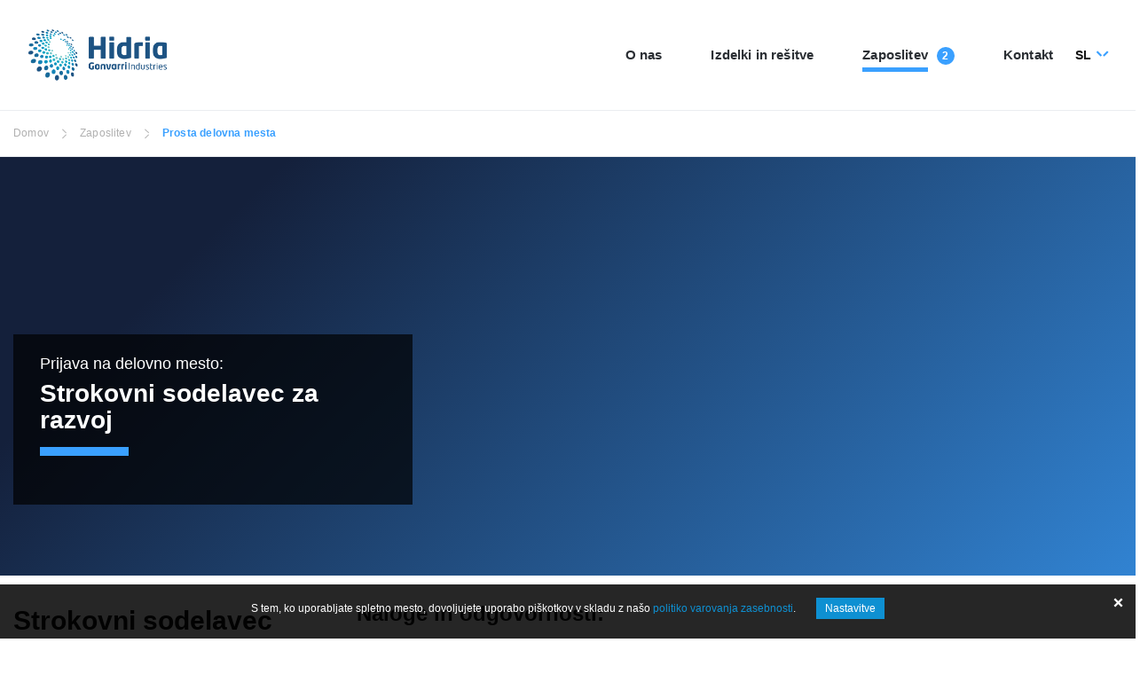

--- FILE ---
content_type: text/html; charset=utf-8
request_url: https://www.hidria.com/int/sl/zaposlitev/prosta-delovna-mesta/strokovni-sodelavec-za-razvoj/
body_size: 7471
content:
<!DOCTYPE html>
<html lang="sl-SI">
<head>
<base href="https://www.hidria.com/"><!--[if lte IE 6]></base><![endif]-->
<title>Strokovni sodelavec za razvoj &raquo; Hidria</title>
<meta charset="utf-8">
<meta http-equiv="x-ua-compatible" content="ie=edge">
<meta name="viewport" content="width=device-width, initial-scale=1">
<meta name="generator" content="SilverStripe - http://silverstripe.org" />
<meta http-equiv="Content-type" content="text/html; charset=utf-8" />
<link rel="canonical" href="https://www.hidria.com/int/sl/zaposlitev/prosta-delovna-mesta/strokovni-sodelavec-za-razvoj/" /><link rel="alternate" type="text/html" title="Strokovni sodelavec za razvoj" hreflang="sl" href="https://www.hidria.com/int/sl/zaposlitev/prosta-delovna-mesta/strokovni-sodelavec-za-razvoj/" />



<link rel="stylesheet" href="cookiesdirective/css/iCD.min.css?v=2.014" />
<script src="cookiesdirective/js/iCD.min.js?v=2.014"></script>
<script type="text/javascript">
<!--
_iCD.init("%3Cdiv%20id%3D%22_iCD%22%20style%3D%22%22%3E%20%3Cspan%20class%3D%22iCD_close%22%3E%3C%2Fspan%3E%20%3Cdiv%20class%3D%22iCD_wrp%22%3E%20%3Cdiv%20class%3D%22iCD_lf%22%3E%20%3Cdiv%20class%3D%22iCD_inr%22%3E%20%3Cp%3E%20S%20tem%2C%20ko%20uporabljate%20spletno%20mesto%2C%20dovoljujete%20uporabo%20pi%C5%A1kotkov%20v%20skladu%20z%20na%C5%A1o%20%3Ca%20href%3D%27int%2Fsl%2Fpolitika-varstva-zasebnosti-in-piskotkov%2F%27%3Epolitiko%20varovanja%20zasebnosti%3C%2Fa%3E.%20%3Ca%20href%3D%22%22%20class%3D%22iCD_settings%22%20id%3D%22_iCDoptbtn%22%3ENastavitve%3C%2Fa%3E%20%3C%2Fp%3E%20%3C%2Fdiv%3E%20%3C%2Fdiv%3E%20%3C%2Fdiv%3E%20%3Cdiv%20id%3D%22_iCDoptions%22%3E%20%3Cdiv%20class%3D%22iCD_inner%22%3E%20%3Ch2%3ENastavitve%20za%20uporabo%20pi%C5%A1kotkov%3C%2Fh2%3E%20%3Cp%3EPi%C5%A1kotki%2C%20ki%20jih%20namestimo%20v%20va%C5%A1em%20brskalniku%2C%20anonimno%20zbirajo%20dolo%C4%8Dene%20informacije%20o%20va%C5%A1em%20obisku%20spletnega%20mesta.%20Omogo%C4%8Dajo%20nam%2C%20da%20lahko%20zagotovimo%20delovanje%20vseh%20funkcij%20spletnega%20mesta%2C%20dolo%C4%8Dene%20vsebine%20prilagodimo%20posebej%20za%20vas%20in%20z%20analizo%20obiska%20spletno%20mesto%20stalno%20izbolj%C5%A1ujemo.%3C%2Fp%3E%20%3Cdiv%20class%3D%22iCD_checkbox_holder%22%3E%20%3Cinput%20id%3D%22iCDfunction%22%20type%3D%22checkbox%22%20disabled%20checked%3E%20%3Clabel%20for%3D%22iCDfunction%22%3ENujni%20pi%C5%A1kotki%3C%2Flabel%3E%20%3Cp%3EZahtevani%20pi%C5%A1kotki%20omogo%C4%8Dajo%20osnovne%20funkcije%2C%20kot%20so%20navigacija%20po%20spleti%C5%A1%C4%8Du%20in%20dostop%20do%20posebnih%20delov%20spleti%C5%A1%C4%8Da.%20Spletna%20stran%20brez%20teh%20pi%C5%A1kotkov%20uporabniku%20ne%20zagotavlja%20polnega%20delovanja.%20Sem%20uvr%C5%A1%C4%8Damo%20tudi%20pi%C5%A1kotke%2C%20namenjene%20prilagoditvi%20obna%C5%A1anja%20ali%20izgleda%20spletnega%20mesta%20ob%20naslednjih%20obiskih%2C%20na%20primer%20za%20prikaz%20v%20izbranem%20jeziku.%3C%2Fp%3E%20%3C%2Fdiv%3E%20%3Cdiv%20class%3D%22iCD_checkbox_holder%22%3E%20%3Cbr%3E%3Cinput%20id%3D%22iCDanalytics%22%20type%3D%22checkbox%22%3E%20%3Clabel%20for%3D%22iCDanalytics%22%3EPi%C5%A1kotki%20za%20spremljanje%20statistike%3C%2Flabel%3E%20%3Cp%3EPi%C5%A1kotki%20za%20statistiko%20anonimno%20zbirajo%20in%20javljajo%20informacije%20lastnikom%20spletnih%20mest.%20S%20tem%20jim%20pomagajo%20razumeti%2C%20kako%20obiskovalci%20uporabljajo%20spletno%20stran%2C%20in%20na%20podlagi%20teh%20informacij%20izbolj%C5%A1ati%20uporabni%C5%A1ko%20izku%C5%A1njo.%3C%2Fp%3E%20%3C%2Fdiv%3E%20%3Cdiv%20class%3D%22iCD_checkbox_holder%22%3E%20%3Cbr%3E%3Cinput%20id%3D%22iCDmarketing%22%20type%3D%22checkbox%22%3E%20%3Clabel%20for%3D%22iCDmarketing%22%3EPi%C5%A1kotki%20za%20ogla%C5%A1evanje%20in%20profiliranje%20uporabnikov%3C%2Flabel%3E%20%3Cp%3EPi%C5%A1kotki%20za%20tr%C5%BEenje%20anonimno%20zbirajo%20podatke%20o%20va%C5%A1ih%20obiskih%20spletnih%20strani.%20Uporabljajo%20jih%20ogla%C5%A1evalci%2C%20da%20vam%20prikazujejo%20oglase%2C%20ki%20so%20ustreznej%C5%A1i%20in%20zanimivej%C5%A1i%20za%20vas.%20Uporabljajo%20se%20tudi%20za%20prepre%C4%8Devanje%20prikazovanja%20oglasov%2C%20ki%20jih%20je%20uporabnik%20%C5%BEe%20videl.%3C%2Fp%3E%20%3C%2Fdiv%3E%20%3Cdiv%20class%3D%22iCD_btn_holder%22%3E%20%3Cbutton%20class%3D%22_iCDclose%22%3EZapri%3C%2Fbutton%3E%20%3Cbutton%20id%3D%22_iCDsave%22%3EShrani%3C%2Fbutton%3E%20%3C%2Fdiv%3E%20%3C%2Fdiv%3E%20%3C%2Fdiv%3E%20%3Cdiv%20id%3D%22_iCDSaved%22%3E%20%3Cdiv%20class%3D%22iCD_inner%22%3E%20%3Ch2%3EVa%C5%A1e%20nastavitve%20so%20bile%20shranjene.%3C%2Fh2%3E%20%3Cbutton%20class%3D%22_iCDclose%22%3EZapri%3C%2Fbutton%3E%20%3C%2Fdiv%3E%20%3C%2Fdiv%3E%20%3C%2Fdiv%3E%20",
{"cookieName":"_iCD2",
"cookieExpires":365,
"path":"/",
"defaultUseAnalytics":false,
"defaultUseMarketing":false,
"enableAnalytics":1,
"enableMarketing":1,
"explainLink":"int/sl/politika-varstva-zasebnosti-in-piskotkov/",
"domain":""
});
function _iCDWaitingForJ() {
	if (window.jQuery) {
		jQuery(document).ready(function($){
			_iCD.bind($);
			_iCD.show();		
			});
	} else {
		setTimeout(_iCDWaitingForJ, 50);
	}
}
setTimeout(_iCDWaitingForJ, 50);
//-->
</script>
<meta name="google-site-verification" content="L-7bQWi99xLD9fftELGK_Wo4fj2vGGRcifUoQ1TJknI" />
<link rel="icon" type="image/png" href="mysite/images/favicon/favicon-96x96.png" sizes="96x96" />
<link rel="icon" type="image/svg+xml" href="mysite/images/favicon/favicon.svg" />
<link rel="shortcut icon" href="mysite/images/favicon/favicon.ico" />
<link rel="apple-touch-icon" sizes="180x180" href="mysite/images/favicon/apple-touch-icon.png" />
<link rel="manifest" href="mysite/images/favicon/site.webmanifest" />

<link rel="stylesheet" type="text/css" href="/mysite/css/style.min.css?m=1748935245" />
<link rel="stylesheet" type="text/css" href="/mysite/css/jquery.fancybox.min.css?m=1677594466" />
</head>
<body class="TenderPage" dir="ltr">
<main class="main" role="main">
	<header class="header" role="banner">
	<div class="container container-lg">
		<a href="/int/sl/" class="logo" title="Hidria">
			<img src="mysite/images/logo2025/logo_2025.png" width="160" height="60" alt="">
		</a>
		
<nav class="primary">
	<ul>
		
			<li class="link top-level has-children">
				<a href="/int/sl/o-nas/spoznajte-nas/" title="O nas" class="link">O nas</a>
				
				
				
					<ul class="children">
						
							
								<li class="text-img">
	
	<div class="text-inside">
		<h4>Imamo vizijo. <br>Poznamo pot.</h4><p>Smo vodilna družba za razvoj inovativnih rešitev za izbrane avtomobilske in industrijske aplikacije.</p>
	</div>
</li>

							
								<li class="tenders-links no-image">
	
	
	<ul class="">
		
		<li class="link">
			<a href="/int/sl/o-nas/spoznajte-nas/" title="Spoznajte nas" class="link"><strong>Spoznajte nas</strong></a>
			
			
		</li>
		
		<li class="link">
			<a href="/int/sl/aktualno/" title="Aktualno" class="link"><strong>Aktualno</strong></a>
			
			
		</li>
		
		<li class="link">
			<a href="/int/sl/o-nas/vizija-in-vrednote/" title="Vizija in vrednote" class="link"><strong>Vizija in vrednote</strong></a>
			
			
		</li>
		
		<li class="link">
			<a href="/int/sl/o-nas/trajnostni-razvoj/" title="Trajnostni razvoj" class="link"><strong>Trajnostni razvoj</strong></a>
			
			
		</li>
		
		<li class="link">
			<a href="/int/sl/o-nas/vodstvo/" title="Vodstvo" class="link"><strong>Vodstvo</strong></a>
			
			
		</li>
		
	</ul>
	
	
	
</li>
							
								<li class="tenders-links">
	
		<img class="lazyload" 
			data-srcset="/assets/Uploads/_resampled/ScaleWidth_WebpWyIyNTAiXQ/Hidria-Meni-O-nas2-1.webp"
			data-src="/assets/Uploads/_resampled/ScaleWidthWyIyNTAiXQ/Hidria-Meni-O-nas2-1.jpg">
	
	
	<ul class="">
		
		<li class="link">
			<a href="/int/sl/o-nas/poslovne-enote/" title="Poslovne enote" class="link"><strong>Poslovne enote</strong></a>
			
			
		</li>
		
		<li class="link">
			<a href="/int/sl/o-nas/inovacijski-center/" title="Inovacijski center" class="link"><strong>Inovacijski center</strong></a>
			
			
		</li>
		
		<li class="link">
			<a href="/int/sl/o-nas/informacije-za-partnerje/" title="Informacije za partnerje" class="link"><strong>Informacije za partnerje</strong></a>
			
			
		</li>
		
		<li class="link">
			<a href="/int/sl/o-nas/zgodovina/" title="Zgodovina" class="link"><strong>Zgodovina</strong></a>
			
			
		</li>
		
		<li class="link">
			<a href="/int/sl/kontakt/" title="Kontakt" class="link"><strong>Kontakt</strong></a>
			
			
		</li>
		
	</ul>
	
	
	
</li>
							
						
					</ul>
				
			</li>
		
			<li class="link top-level has-children">
				<a href="/int/sl/izdelki-in-resitve/vsi-izdelki/" title="Izdelki in rešitve" class="link">Izdelki in rešitve</a>
				
				
				
					<ul class="children">
						
							
								<li class="tenders-links">
	
		<img class="lazyload" 
			data-srcset="/assets/nav/_resampled/ScaleWidth_WebpWyIyNTAiXQ/Hidria-Fotke-meni-avto-popr.webp"
			data-src="/assets/nav/_resampled/ScaleWidthWyIyNTAiXQ/Hidria-Fotke-meni-avto-popr.jpg">
	
	
	<ul class="">
		
		<li class="link">
			<a href="/int/sl/izdelki-in-resitve/avtomobilske-tehnologije/" title="Avtomobilske tehnologije" class="link"><strong>Avtomobilske tehnologije</strong></a>
			
				<ul class="sub-children">
				
					<li><a href="/int/sl/izdelki-in-resitve/avtomobilske-tehnologije/lamele-iz-elektromagnetne-plocevine/">Lamele iz elektromagnetne pločevine</a></li>
				
					<li><a href="/int/sl/izdelki-in-resitve/avtomobilske-tehnologije/aluminijasti-deli-za-krmilne-in-pogonske-sisteme/">Aluminijasti deli za <br>krmilne in pogonske<br> sisteme</a></li>
				
					<li><a href="/int/sl/izdelki-in-resitve/avtomobilske-tehnologije/ogrevalne-svecke-s-senzorjem-tlaka/">Ogrevalne svečke s senzorjem tlaka</a></li>
				
					<li><a href="/int/sl/izdelki-in-resitve/avtomobilske-tehnologije/ogrevalne-svecke/">Ogrevalne svečke</a></li>
				
					<li><a href="/int/sl/izdelki-in-resitve/avtomobilske-tehnologije/grelniki-goriva-in-zraka/">Grelniki goriva <br>in zraka</br></a></li>
				
					<li><a href="/int/sl/izdelki-in-resitve/avtomobilske-tehnologije/mehatronika/">Mehatronika</a></li>
				
					<li><a href="/int/sl/izdelki-in-resitve/avtomobilske-tehnologije/senzorji/">Senzorji</a></li>
				
					<li><a href="/int/sl/izdelki-in-resitve/avtomobilske-tehnologije/rezervni-deli/">Rezervni deli</a></li>
				
					<li><a href="/int/sl/izdelki-in-resitve/avtomobilske-tehnologije/konvencionalno-stancani-deli/">Konvencionalno štancani deli</a></li>
				
					<li><a href="/int/sl/izdelki-in-resitve/avtomobilske-tehnologije/industrijska-avtomatizacija/">Industrijska avtomatizacija</a></li>
				
				</ul>
			
			
		</li>
		
	</ul>
	
	
	
</li>
							
								<li class="tenders-links">
	
		<img class="lazyload" 
			data-srcset="/assets/nav/_resampled/ScaleWidth_WebpWyIyNTAiXQ/Hidria-Fotke-meni-ventilator-popr.webp"
			data-src="/assets/nav/_resampled/ScaleWidthWyIyNTAiXQ/Hidria-Fotke-meni-ventilator-popr.jpg">
	
	
	<ul class="">
		
		<li class="link">
			<a href="/int/sl/izdelki-in-resitve/industrijske-tehnologije/" title="Industrijske tehnologije" class="link"><strong>Industrijske tehnologije</strong></a>
			
				<ul class="sub-children">
				
					<li><a href="/int/sl/izdelki-in-resitve/industrijske-tehnologije/aksialni-ventilatorji/">Aksialni <br>ventilatorji</br></a></li>
				
					<li><a href="/int/sl/izdelki-in-resitve/industrijske-tehnologije/centrifugalni-ventilatorji/">Centrifugalni <br>ventilatorji</br></a></li>
				
					<li><a href="/int/sl/izdelki-in-resitve/industrijske-tehnologije/elektromotorji-in-pogoni/">Elektromotorji <br>in pogoni</br></a></li>
				
					<li><a href="/int/sl/izdelki-in-resitve/industrijske-tehnologije/lamele-iz-elektromagnetne-plocevine/">Lamele iz elektromagnetne pločevine</a></li>
				
					<li><a href="/int/sl/izdelki-in-resitve/industrijske-tehnologije/konvencionalno-stancani-deli/">Konvencionalno štancani deli</a></li>
				
					<li><a href="/int/sl/izdelki-in-resitve/industrijske-tehnologije/industrijska-avtomatizacija/">Industrijska avtomatizacija</a></li>
				
					<li><a href="/int/sl/izdelki-in-resitve/industrijske-tehnologije/senzorji-tlaka/">Senzorji tlaka</a></li>
				
				</ul>
			
			
		</li>
		
	</ul>
	
	
	
</li>
							
								<li class="tenders-links no-image">
	
	
	<ul class="">
		
		<li class="link">
			<a href="/int/sl/izdelki-in-resitve/vsi-izdelki/" title="Vsi izdelki" class="link"><strong>Vsi izdelki</strong></a>
			
			
		</li>
		
	</ul>
	
	
	
</li>
							
						
					</ul>
				
			</li>
		
			<li class="section top-level has-children">
				<a href="/int/sl/zaposlitev/pridruzite-se-nam/" title="Zaposlitev" class="section">Zaposlitev</a>
				
					<span class="tender-count">2</span>
				
				
				
					<ul class="children">
						
							
								<li class="tenders-links">
	
		<img class="lazyload" 
			data-srcset="/assets/Uploads/_resampled/ScaleWidth_WebpWyIyNTAiXQ/Hidria-Zaposlitev-meni-3.webp"
			data-src="/assets/Uploads/_resampled/ScaleWidthWyIyNTAiXQ/Hidria-Zaposlitev-meni-3.jpg">
	
	
	<ul class="">
		
		<li class="link">
			<a href="/int/sl/zaposlitev/pridruzite-se-nam/" title="Pridružite se nam" class="link"><strong>Pridružite se nam</strong></a>
			
			
		</li>
		
		<li class="link">
			<a href="/int/sl/zaposlitev/priloznosti-za-mlade/" title="Priložnosti za mlade" class="link"><strong>Priložnosti za mlade</strong></a>
			
			
		</li>
		
		<li class="link">
			<a href="/int/sl/zaposlitev/izobrazevanje-zaposlenih-in-partnerjev/" title="Izobraževanje zaposlenih in partnerjev" class="link"><strong>Izobraževanje zaposlenih in partnerjev</strong></a>
			
			
		</li>
		
	</ul>
	
	
	
</li>
							
								<li class="tenders-links no-image">
	
	
	<ul class="">
		
		<li class="section">
			<a href="/int/sl/zaposlitev/prosta-delovna-mesta/" title="Prosta delovna mesta" class="section"><strong>Prosta delovna mesta</strong></a>
			
				<ul class="sub-children">
				
					<li><a href="/int/sl/zaposlitev/prosta-delovna-mesta/operater-vec-prostih-mest/">Proizvodni delavec za zahtevnejša dela, Tolmin</a></li>
				
					<li><a href="/int/sl/zaposlitev/prosta-delovna-mesta/visji-tehnolog-5/">Višji tehnolog, Spodnja Idrija</a></li>
				
				</ul>
			
			
		</li>
		
	</ul>
	
	
	
	<div class="more">
		<a href="/int/sl/zaposlitev/prosta-delovna-mesta/" title="Prikaži vse" class="">Prikaži vse</a>
	</div>
	
</li>
							
								<li class="tenders-image">
	<img class="lazyload"
		data-srcset="/assets/Uploads/content/_resampled/ScaleWidth_WebpWyI1MDAiXQ/hidria-header-image.webp"
		data-src="/assets/Uploads/content/_resampled/ScaleWidthWyI1MDAiXQ/hidria-header-image.jpg">
</li>
							
						
					</ul>
				
			</li>
		
			<li class="link top-level">
				<a href="/int/sl/kontakt/" title="Kontakt" class="link">Kontakt</a>
				
				
				
			</li>
		
	</ul>
	
	
</nav>

		


<select onChange="window.location.href=this.value" class="langswitcher">
	
	<option value="/int/sl/zaposlitev/prosta-delovna-mesta/strokovni-sodelavec-za-razvoj/" disabled selected>sl</option>
	
	<option value="/int/en/">en</option>
	
	<option value="/int/de/">de</option>
	
</select>





<div class="lang-desktop">
	<div class="lang-trigger">

			
				
				<span>
					sl
				</span>
				
			
				
			
				
			
			
			<ul class="lang-list">
				
				
				
				
					<li><a href="/int/en/">en</a></li>
				
				
				
					<li><a href="/int/de/">de</a></li>
				
				
			</ul>
		</div>
	
</div>




	</div>
</header>
<div class="hamburger">
	<div class="hamburger-icon">
		<span></span>
		<span></span>
		<span></span>
		<span></span>
	</div>
</div>


<nav class="mobile-navigation">
	


<select onChange="window.location.href=this.value" class="langswitcher">
	
	<option value="/int/sl/zaposlitev/prosta-delovna-mesta/strokovni-sodelavec-za-razvoj/" disabled selected>sl</option>
	
	<option value="/int/en/">en</option>
	
	<option value="/int/de/">de</option>
	
</select>





<div class="lang-desktop">
	<div class="lang-trigger">

			
				
				<span>
					sl
				</span>
				
			
				
			
				
			
			
			<ul class="lang-list">
				
				
				
				
					<li><a href="/int/en/">en</a></li>
				
				
				
					<li><a href="/int/de/">de</a></li>
				
				
			</ul>
		</div>
	
</div>




	
	<ul class="mobile-main">
		
		<li class="link top-level has-children">
			<a href="/int/sl/o-nas/spoznajte-nas/" title="O nas" class="link">
				O nas
				
			</a>
			
			<ul>
				
				<li><a class="link" href="/int/sl/o-nas/spoznajte-nas/">Spoznajte nas</a></li>
				
				<li><a class="link" href="/int/sl/o-nas/vizija-in-vrednote/">Vizija in vrednote</a></li>
				
				<li><a class="link" href="/int/sl/o-nas/vodstvo/">Vodstvo</a></li>
				
				<li><a class="link" href="/int/sl/o-nas/poslovne-enote/">Poslovne enote</a></li>
				
				<li><a class="link" href="/int/sl/o-nas/inovacijski-center/">Inovacijski center</a></li>
				
				<li><a class="link" href="/int/sl/o-nas/trajnostni-razvoj/">Trajnostni razvoj</a></li>
				
				<li><a class="link" href="/int/sl/o-nas/informacije-za-partnerje/">Informacije za partnerje</a></li>
				
				<li><a class="link" href="/int/sl/o-nas/zgodovina/">Zgodovina</a></li>
				
			</ul>
			
		</li>
		
		<li class="link top-level">
			<a href="/int/sl/izdelki-in-resitve/vsi-izdelki/" title="Izdelki in rešitve" class="link">
				Izdelki in rešitve
				
			</a>
			
		</li>
		
		<li class="section top-level has-children">
			<a href="/int/sl/zaposlitev/pridruzite-se-nam/" title="Zaposlitev" class="section">
				Zaposlitev
				
				<span class="tender-count">2</span>
				
			</a>
			
			<ul>
				
				<li><a class="link" href="/int/sl/zaposlitev/pridruzite-se-nam/">Pridružite se nam</a></li>
				
				<li><a class="link" href="/int/sl/zaposlitev/priloznosti-za-mlade/">Priložnosti za mlade</a></li>
				
				<li><a class="link" href="/int/sl/zaposlitev/izobrazevanje-zaposlenih-in-partnerjev/">Izobraževanje zaposlenih in partnerjev</a></li>
				
				<li><a class="section" href="/int/sl/zaposlitev/prosta-delovna-mesta/">Prosta delovna mesta</a></li>
				
			</ul>
			
		</li>
		
		<li class="link top-level">
			<a href="/int/sl/kontakt/" title="Kontakt" class="link">
				Kontakt
				
			</a>
			
		</li>
		
	</ul>
	
	<ul class="mobile-footleft">
		
		<li><a class="link" href="/int/sl/aktualno/">Aktualno</a></li>
		
		<li><a class="link" href="/int/sl/za-medije/">Za medije</a></li>
		
		<li><a class="link" href="/int/sl/revija-hidria/">Revija Hidria</a></li>
		
		<li><a class="link" href="/int/sl/sofinancirani-projekti/">Sofinancirani projekti</a></li>
		
	</ul>
	
</nav>

	




	
	<section class="intro intro-default 
			intro-normal
			"
			>
		
	

<section class="breadcrumbs">
<ul>
	
		
			<li><a href="/int/sl/" class="breadcrumb-1"><span>Domov</span></a></li>
		
	
		
			<li><a href="/int/sl/zaposlitev/pridruzite-se-nam/" class="breadcrumb-2"><span>Zaposlitev</span></a></li>
		
	
		
			<li><a href="/int/sl/zaposlitev/prosta-delovna-mesta/" class="breadcrumb-3"><span>Prosta delovna mesta</span></a></li>
		
	
		
			
		
	
</ul>
</section>




		
			<div class="container intro-bottom">
				
				<div class="intro-text">
					
						
							<p class="tender-page-before-title">Prijava na delovno mesto:</p>
						
					
					<h1 class="intro-title">Strokovni sodelavec za razvoj</h1>
					
				</div>
				
			</div>
		
	</section>

	<section class="sidebar-styles">
		<div class="container typography">
			<div class="wrapper">
				<div class="text-title">
					<h2 class="h1 title-with-line" id="strokovni-sodelavec-za-razvoj">Strokovni sodelavec za razvoj <span>M/Ž</span></h2>
					<div class="sidebar-content">
						<ul class="tender-data">
	<li class="startdate">
		<span>Datum objave:</span>
		15. 7. 2019
	</li>
	<li class="branch">
		<span>Poslovna enota:</span>
		Dieseltec, Advancetec – avtomobilska industrija
	</li>
	<li class="worklocation">
		<span>Kraj dela:</span>
		Tolmin
	</li>
	<li class="enddate">
		<span>Rok za oddajo do:</span>
		30. 8. 2019
	</li>
	<li class="expire">
		<span>Poteče:</span>
		Razpis se je zaključil.
	</li>
	
	
	<li class="cta TenderPage">
		<button class="btn btn-blue">Preberite več</button>
	</li>
</ul>
					</div>
				</div>
				<div class="text-content">
					
						<h3><strong>Naloge in odgovornosti:</strong></h3><ul><li>razvijanje novih izdelkov in sodelovanje s tehnologijo pri njihovem uvajanju v proizvodnjo</li>
<li>vodenje projektov</li>
<li>predlaganje in uvajanje novih postopkov, tehnik in načinov dela</li>
<li>izdelovanje kalkulacij</li>
<li>pripravljanje strokovnih podlag in navodil s področja dela</li>
<li>sodelovanje pri razvoju in optimizaciji tehnoloških procesov</li>
<li>sodelovanje pri odpravljanju motenj v proizvodnem procesu</li>
<li>sodelovanje z zunanjimi izvajalci</li>
<li>komunikacija in sodelovanje s kupci pri iskanju optimalnih rešitev</li>
<li>sodelovanje pri izbiri dobaviteljev</li>
<li>sodelovanje pri reševanju reklamacij</li>
<li>spremljanje, pripravljanje in zaščita patentov in modelov</li>
<li>spremljanje in sledenje novostim na delovnem področju</li>
<li>vodenje evidenc, izdelovanje analiz in pripravljanje poročil</li>
<li>izvajanje testiranj in analiza podatkov</li>
</ul><h3><strong>Od kandidata pričakujemo:</strong></h3><p><strong>Zahtevana izobrazba:</strong> najmanj visokošolska</p><p><strong>Smer:</strong> strojništvo, mehatronika, fizika</p><p><strong>Delovne izkušnje:</strong> 5 let</p><p><strong>Zahtevana funkcionalna znanja:</strong></p><ul><li>konstruiranje elektromehanskih sklopov</li>
<li>aktivno znanje angleškega jezika</li>
<li>samostojna uporaba orodij MS Office</li>
<li>CAD orodja ProEngineer Creo</li>
<li>Ansys simulacije</li>
<li>želeno: Matlab, Python</li>
<li>vozniški izpit B kategorije</li>
</ul><p><strong>Psihofizične lastnosti:</strong></p><ul><li>sposobnost abstraktnega razmišljanja</li>
<li>sposobnost logičnega razmišljanja</li>
<li>sposobnost reševanja problemov</li>
<li>sposobnost inovativnega načina razmišljanja</li>
<li>natančnost in zanesljivost</li>
<li>samoiniciativnost</li>
</ul><p><strong>Razno:</strong></p><ul><li>korekten odnos do sodelavcev in strank</li>
<li>varovanje informacij</li>
<li>poznavanje pristopov avtomobilske industrije</li>
</ul><h3><strong>Nudimo:</strong></h3><ul><li>kreativno delo v dinamičnem timu</li>
<li>prenos znanja</li>
<li>stik s »State of the art« tehnologijami in koncepti projektiranja</li>
<li>možnost strokovnega razvoja</li>
<li>obiski sejmov in poslovnih partnerjev</li>
<li>stimulativne nagrade za nadpovprečno izpeljane projekte</li>
<li>možnost napredovanja v skupini Hidria</li>
</ul>
						
						
						<p class="message danger">Prijava ni več mogoča. Razpis se je zaključil dne 30. 8. 2019.</p>
						
					
				</div>
			</div>
		</div>
	</section>
	<footer class="footer">
	
	<section class="footer-top">
		<div class="container">
			<div class="col-1">
				<img src="mysite/images/logo2025/logo_white_2025.png" width="160" height="60" loading="lazy" alt="">
			</div>
			<div class="col-2">
				
				<h5>Vodilni pri razvoju avtomobilskih in industrijskih tehnologij</h5><p>Hidria je ena vodilnih globalnih korporacij na področju avtomobilskih in industrijskih tehnologij. Razvijamo in proizvajamo inovativne rešitve za zdravo, prijetno in varno življenje.</p>
				
			</div>
			<div class="col-3">
				
				<p><strong>Hidria d.o.o.</strong><br>Spodnja Kanomlja 23<br>5281 Spodnja Idrija<br> Slovenija</p><p>T: +386 5 3756 000</p>
				
			</div>
		</div>
	</section>
	
	<section class="footer-bottom">
		<div class="container container-lg">
			
			<ul class="social">
				
				<li class="linkedin"><a href="https://www.linkedin.com/company/hidria/" target="_blank" rel="noreferrer"></a></li>
				
				
				<li class="facebook"><a href="https://www.facebook.com/people/Hidria/61561766587867/" target="_blank" rel="noreferrer"></a></li>
				
				
				<li class="instagram"><a href="https://www.instagram.com/hidria_corporation/" target="_blank" rel="noreferrer"></a></li>
				
				
				<li class="youtube"><a href="https://www.youtube.com/channel/UCMtn5oFcaos4mcPSwJjcVPg" target="_blank" rel="noreferrer"></a></li>
				
			</ul>
			
			<nav class="footernav">
				<ul>
					
					<li class="footer-top-nav"><a href="/int/sl/aktualno/" title="Aktualno" class="link text-bold">Aktualno</a></li>
					
					<li class="footer-top-nav"><a href="/int/sl/za-medije/" title="Za medije" class="link text-bold">Za medije</a></li>
					
					<li class="footer-top-nav"><a href="/int/sl/revija-hidria/" title="Revija Hidria" class="link text-bold">Revija Hidria</a></li>
					
					<li class="footer-top-nav"><a href="/int/sl/sofinancirani-projekti/" title="Sofinancirani projekti" class="link text-bold">Sofinancirani projekti</a></li>
					
					<li class="footer-copyright">&copy; 2026 Hidria</li>
					
					<li class="footer-bottom-nav"><a href="/int/sl/pravno-obvestilo/" title="Pravno obvestilo" class="link">Pravno obvestilo</a></li>
					
					<li class="footer-bottom-nav"><a href="/int/sl/politika-varstva-zasebnosti-in-piskotkov/" title="Politika varstva zasebnosti in piškotkov" class="link">Politika varstva zasebnosti in piškotkov</a></li>
					
					<li class="footer-innovatif">
						<p class="production">
							Produkcija:
							<a href="http://www.innovatif.com" class="production-link" target="_blank" rel="noreferrer">
								<img src="mysite/images/Metulj_INN.svg" alt="Innovatif logo">
								<span>Innovatif</span>
							</a>
						</p>	
					</li>
					<li><img class="iCD_show" src="cookiesdirective/img/cookie-icon.svg" alt="cookie"></li>
				</ul>
				
			</nav>
		</div>
	</section>
</footer>
</main>



<script type="text/javascript" src="/mysite/js/libs/jquery-3.5.1.min.js?m=1677594467"></script><script type="text/javascript" src="/mysite/js/libs/jquery-ui.min.js?m=1677594467"></script><script type="text/javascript" src="/mysite/js/libs/slick/slick.min.js?m=1677594467"></script><script type="text/javascript" src="/mysite/js/libs/jquery.fancybox.min.js?m=1677594467"></script><script type="text/javascript" src="/mysite/js/libs/lightgallery/lightgallery-all.min.js?m=1677594467"></script><script type="text/javascript" src="/mysite/js/libs/parsley.min.js?m=1677594467"></script><script type="text/javascript" src="/zenvalidator/javascript/parsley_current/i18n/sl.js?m=1677594467"></script><script type="text/javascript" src="/mysite/js/functions.min.js?m=1748937861"></script><script type="text/javascript">//<![CDATA[

_iCD.canRegAnalytics(function(allowed) {
    if (allowed) {
        (function(w,d,s,l,i){w[l]=w[l]||[];w[l].push({'gtm.start': new Date().getTime(),event:'gtm.js'});var f=d.getElementsByTagName(s)[0],j=d.createElement(s),dl=l!='dataLayer'?'&l='+l:'';j.async=true;j.src='https://www.googletagmanager.com/gtm.js?id='+i+dl;f.parentNode.insertBefore(j,f);})(window,document,'script','dataLayer','GTM-M64C772');
    }
});


//]]></script></body>
</html>

--- FILE ---
content_type: text/css
request_url: https://www.hidria.com/cookiesdirective/css/iCD.min.css?v=2.014
body_size: 1618
content:
#_iCDSaved,#_iCDoptions,#_iCDoptions .iCD_inner br{display:none}#_iCD .iCD_btn a,#_iCD .iCD_btn a:hover,#_iCD .iCD_lf a{text-decoration:none!important}:root{--link-color:#3AA0FF;--link-hover-color:#4374a0}#_iCDSaved{position:fixed;top:0;bottom:0;z-index:200;background:rgba(0,0,0,.8);width:100%;padding:30px}#_iCDSaved ._iCDclose,.iCD_showOpt{-moz-appearance:none;-webkit-appearance:none;color:#fff;padding:10px 20px;outline:0;cursor:pointer}#_iCDSaved ._iCDclose{appearance:none;font-size:13px;font-weight:700;text-transform:uppercase;border:2px solid #fff;background:0 0}.iCD_showOpt{background:var(--link-color);appearance:none;border:0}.iCD_showOpt:hover{background:var(--link-hover-color)}#_iCDSaved ._iCDclose:hover{background:#fff;color:#000}#_iCDSaved .iCD_inner{position:absolute;top:50%;left:50%;-ms-transform:translate(-50%,-50%);transform:translate(-50%,-50%);width:90%}#_iCDSaved h2{font-size:24px;margin-bottom:20px;text-transform:none}#_iCDoptions{width:100%;Height:100%;background:rgba(0,0,0,.95);position:fixed;top:0;left:0;z-index:100;color:#fff;text-align:left}#_iCDoptions .iCD_inner{padding:20px;width:100%;margin:0 auto;max-width:800px;box-sizing:border-box;max-height:100%;overflow-y:auto}#_iCDoptions .iCD_inner h2{font-size:20px;line-height:1.2;margin-bottom:10px}#_iCDoptions .iCD_inner p{font-size:12px;line-height:1.4;margin-bottom:10px}#_iCDoptions .iCD_checkbox_holder{border-bottom:1px solid #3f3f3f;padding:10px 10px 10px 0}#_iCDoptions .iCD_checkbox_holder:first-of-type{border-top:1px solid #3f3f3f}#_iCDoptions .iCD_checkbox_holder p{color:#999;font-size:12px;line-height:1.2;margin-left:35px;margin-bottom:0}#_iCDoptions .iCD_btn_holder{text-align:right}#_iCDoptions input[type=checkbox]{position:absolute;left:-9999px;outline:0}#_iCDoptions input[type=checkbox]+label{position:relative;padding-left:35px;cursor:pointer;font-size:14px;margin-bottom:10px;display:block}#_iCDoptions input[type=checkbox]+label:before{display:inline-block;width:18px;height:18px;content:"";position:absolute;left:0;background:#fff}#_iCDoptions input[type=checkbox]:checked+label:before{box-shadow:inset 0 0 0 4px #fff;background:var(--link-color)}#_iCDoptions input[type=checkbox]:disabled+label:before{opacity:.4}#_iCDoptions button{color:#fff;outline:0;-moz-appearance:none;-webkit-appearance:none;appearance:none;background:0 0;padding:10px 20px;margin-top:20px;font-size:13px;border:0;cursor:pointer}#_iCDoptions #_iCDsave{background:var(--link-color);font-weight:700;text-transform:uppercase}#_iCDoptions #_iCDsave:hover{background:var(--link-hover-color)}#_iCDoptions #_iCDclose:hover{color:#ccc}#_iCD{position:fixed;right:0;bottom:0;padding:10px 0;width:100%;font-size:12px!important;background:#222;background:rgba(0,0,0,.85);z-index:9999;text-align:center}#_iCD.is-closed{display:none}#_iCD *{font-family:arial,helvetica,sans-serif;font-weight:400;color:#fff;line-height:1.2}#_iCD .iCD_wrp{position:relative;margin:0 auto;padding:0;max-width:960px}#_iCD .iCD_lf{width:100%;float:left}#_iCD .iCD_rt{width:30%;float:right}#_iCD .iCD_lf .iCD_inr{margin-top:5px}#_iCD .iCD_lf .iCD_inr:after{content:"";display:block;position:absolute;left:50%;top:0;border-right:1px solid #999;border-color:rgba(255,255,255,.5);height:100%}#_iCD .iCD_lf a{color:#0e90d2}#_iCD .iCD_lf a:hover{color:var(--link-hover-color);border:none}#_iCD .iCD_lf a.iCD_settings{background:#0e90d2;color:#fff;padding:5px 10px;display:block;max-width:100px;margin:10px auto 0}#_iCD .iCD_lf a.iCD_settings:hover{background:var(--link-hover-color)}#_iCD .iCD_bkg{display:none}#_iCD h3{margin:0;padding:0 0 8px;font-size:14px;font-weight:700}#_iCD p{font-size:12px}#_iCD .iCD_btn:after{content:"";display:block;width:100%;overflow:hidden;clear:both}#_iCD .iCD_btn a{display:block;float:right;padding:3px 10px;color:#000;background:#fff;border-radius:3px}#_iCD .iCD_btn a:hover{background:#ccc}#_iCD .iCD_btn a strong{color:#000}#_iCD .iCD_chk{position:relative;clear:both}#_iCD .iCD_chk input{margin:0;vertical-align:text-top}#_iCD .iCD_chk label{position:relative;display:inline!important;margin:0;padding:0 0 0 5px;font-weight:400!important;font-size:12px!important}.iCD_close{display:block;cursor:pointer;position:absolute;padding:20px;top:0;z-index:10;right:0;background:url(../img/close.svg) center 15px no-repeat;background-size:11px 11px}.iCD_close:hover{opacity:.5}@media only screen and (max-width :1000px){#_iCD{padding:2px 0 9px}#_iCD .iCD_lf,#_iCD .iCD_rt{width:auto;float:none}#_iCD .iCD_inr{padding:20px 0}#_iCD .iCD_lf .iCD_inr{padding-left:0}#_iCD .iCD_lf .iCD_inr:after{display:none}#_iCD .iCD_lf .iCD_inr h3:after{content:"";display:block;width:100%;overflow:hidden;clear:both}#_iCD .iCD_rt .iCD_inr{border-top:1px solid #999;border-color:rgba(255,255,255,.5)}}@media only screen and (max-width :1400px){#_iCD .iCD_wrp{padding:0 40px}#_iCD p{line-height:1.4}}@media only screen and (max-width :1025px){#_iCD{width:100%}}@media only screen and (min-width :768px){#_iCDoptions .iCD_inner{position:absolute;top:50%;left:50%;-ms-transform:translate(-50%,-50%);transform:translate(-50%,-50%)}#_iCDoptions .iCD_inner h2{font-size:30px;line-height:1.2;margin-bottom:20px}#_iCDoptions .iCD_inner p{font-size:16px;line-height:1.6;margin-bottom:30px}#_iCDoptions .iCD_checkbox_holder{border-bottom:1px solid #3f3f3f;padding:21px 10% 16px 0}#_iCDoptions .iCD_checkbox_holder p{font-size:13px;margin-bottom:0}#_iCDoptions input[type=checkbox]+label{font-size:19px}#_iCD .iCD_lf a.iCD_settings{display:inline-block;max-width:auto;margin:0 0 0 20px}}

--- FILE ---
content_type: text/css
request_url: https://www.hidria.com/mysite/css/style.min.css?m=1748935245
body_size: 42352
content:
@charset "UTF-8";@import url(https://cdnjs.cloudflare.com/ajax/libs/font-awesome/4.7.0/css/font-awesome.css);*,::after,::before{box-sizing:border-box}html{font-family:sans-serif;line-height:1.15;-webkit-text-size-adjust:100%;-ms-text-size-adjust:100%;-ms-overflow-style:scrollbar;-webkit-tap-highlight-color:transparent}aside,dialog,figcaption,figure,footer,header,hgroup,main,nav,section{display:block}[tabindex="-1"]:focus{outline:0!important}hr{box-sizing:content-box;height:0;overflow:visible}h1,h2,h3,h4,h5,h6{margin-top:0}p{margin-top:0}abbr[data-original-title],abbr[title]{text-decoration:underline;text-decoration:underline dotted;cursor:help;border-bottom:0}address{margin-bottom:1rem;font-style:normal;line-height:inherit}dl,ol,ul{margin-top:0;margin-bottom:1rem}ol ol,ol ul,ul ol,ul ul{margin-bottom:0}dt{font-weight:700}dd{margin-bottom:.5rem;margin-left:0}blockquote{margin:0 0 1rem}dfn{font-style:italic}b,strong{font-weight:bolder}small{font-size:80%}sub,sup{position:relative;font-size:75%;line-height:0;vertical-align:baseline}sub{bottom:-.25em}sup{top:-.5em}a:not([href]):not([tabindex]){color:inherit;text-decoration:none}a:not([href]):not([tabindex]):focus{outline:0}code,kbd,pre,samp{font-family:monospace,monospace;font-size:1em}pre{margin-top:0;margin-bottom:1rem;overflow:auto;-ms-overflow-style:scrollbar}figure{margin:0 0 1rem}img{display:block;max-width:100%;width:100%;height:auto;vertical-align:middle;border-style:none}svg:not(:root){overflow:hidden}table{border-collapse:collapse}th{text-align:inherit}label{display:inline-block;margin-bottom:.5rem}button{border-radius:0}button:focus{outline:1px dotted;outline:5px auto -webkit-focus-ring-color}button,input,optgroup,select,textarea{margin:0;font-family:inherit;font-size:inherit;line-height:inherit}button,input{overflow:visible}button,select{text-transform:none}[type=reset],[type=submit],button,html [type=button]{-webkit-appearance:button}[type=button]::-moz-focus-inner,[type=reset]::-moz-focus-inner,[type=submit]::-moz-focus-inner,button::-moz-focus-inner{padding:0;border-style:none}input[type=checkbox],input[type=radio]{box-sizing:border-box;padding:0}input[type=date],input[type=datetime-local],input[type=month],input[type=time]{-webkit-appearance:listbox}textarea{overflow:auto;resize:vertical}fieldset{min-width:0;padding:0;margin:0;border:0}legend{display:block;width:100%;max-width:100%;padding:0;margin-bottom:.5rem;font-size:1.5rem;line-height:inherit;color:inherit;white-space:normal}progress{vertical-align:baseline}[type=number]::-webkit-inner-spin-button,[type=number]::-webkit-outer-spin-button{height:auto}[type=search]{outline-offset:-2px;-webkit-appearance:none}[type=search]::-webkit-search-cancel-button,[type=search]::-webkit-search-decoration{-webkit-appearance:none}::-webkit-file-upload-button{font:inherit;-webkit-appearance:button}output{display:inline-block}summary{display:list-item;cursor:pointer}template{display:none}[hidden]{display:none!important}.visually-hidden{clip:rect(0 0 0 0);-webkit-clip-path:inset(50%);clip-path:inset(50%);height:1px;overflow:hidden;position:absolute;white-space:nowrap;width:1px}/*!
 * animate.css -http://daneden.me/animate
 * Version - 3.6.0
 * Licensed under the MIT license - http://opensource.org/licenses/MIT
 *
 * Copyright (c) 2018 Daniel Eden
 */.animated{-webkit-animation-duration:.25s;animation-duration:.25s;-webkit-animation-fill-mode:both;animation-fill-mode:both}.animated.infinite{-webkit-animation-iteration-count:infinite;animation-iteration-count:infinite}@-webkit-keyframes bounce{20%,53%,80%,from,to{-webkit-animation-timing-function:cubic-bezier(.215,.61,.355,1);animation-timing-function:cubic-bezier(.215,.61,.355,1);-webkit-transform:translate3d(0,0,0);transform:translate3d(0,0,0)}40%,43%{-webkit-animation-timing-function:cubic-bezier(.755,.05,.855,.06);animation-timing-function:cubic-bezier(.755,.05,.855,.06);-webkit-transform:translate3d(0,-30px,0);transform:translate3d(0,-30px,0)}70%{-webkit-animation-timing-function:cubic-bezier(.755,.05,.855,.06);animation-timing-function:cubic-bezier(.755,.05,.855,.06);-webkit-transform:translate3d(0,-15px,0);transform:translate3d(0,-15px,0)}90%{-webkit-transform:translate3d(0,-4px,0);transform:translate3d(0,-4px,0)}}@keyframes bounce{20%,53%,80%,from,to{-webkit-animation-timing-function:cubic-bezier(.215,.61,.355,1);animation-timing-function:cubic-bezier(.215,.61,.355,1);-webkit-transform:translate3d(0,0,0);transform:translate3d(0,0,0)}40%,43%{-webkit-animation-timing-function:cubic-bezier(.755,.05,.855,.06);animation-timing-function:cubic-bezier(.755,.05,.855,.06);-webkit-transform:translate3d(0,-30px,0);transform:translate3d(0,-30px,0)}70%{-webkit-animation-timing-function:cubic-bezier(.755,.05,.855,.06);animation-timing-function:cubic-bezier(.755,.05,.855,.06);-webkit-transform:translate3d(0,-15px,0);transform:translate3d(0,-15px,0)}90%{-webkit-transform:translate3d(0,-4px,0);transform:translate3d(0,-4px,0)}}.bounce{-webkit-animation-name:bounce;animation-name:bounce;-webkit-transform-origin:center bottom;-ms-transform-origin:center bottom;transform-origin:center bottom}@-webkit-keyframes flash{50%,from,to{opacity:1}25%,75%{opacity:0}}@keyframes flash{50%,from,to{opacity:1}25%,75%{opacity:0}}.flash{-webkit-animation-name:flash;animation-name:flash}@-webkit-keyframes pulse{from{-webkit-transform:scale3d(1,1,1);transform:scale3d(1,1,1)}50%{-webkit-transform:scale3d(1.05,1.05,1.05);transform:scale3d(1.05,1.05,1.05)}to{-webkit-transform:scale3d(1,1,1);transform:scale3d(1,1,1)}}@keyframes pulse{from{-webkit-transform:scale3d(1,1,1);transform:scale3d(1,1,1)}50%{-webkit-transform:scale3d(1.05,1.05,1.05);transform:scale3d(1.05,1.05,1.05)}to{-webkit-transform:scale3d(1,1,1);transform:scale3d(1,1,1)}}.pulse{-webkit-animation-name:pulse;animation-name:pulse}@-webkit-keyframes rubberBand{from{-webkit-transform:scale3d(1,1,1);transform:scale3d(1,1,1)}30%{-webkit-transform:scale3d(1.25,.75,1);transform:scale3d(1.25,.75,1)}40%{-webkit-transform:scale3d(.75,1.25,1);transform:scale3d(.75,1.25,1)}50%{-webkit-transform:scale3d(1.15,.85,1);transform:scale3d(1.15,.85,1)}65%{-webkit-transform:scale3d(.95,1.05,1);transform:scale3d(.95,1.05,1)}75%{-webkit-transform:scale3d(1.05,.95,1);transform:scale3d(1.05,.95,1)}to{-webkit-transform:scale3d(1,1,1);transform:scale3d(1,1,1)}}@keyframes rubberBand{from{-webkit-transform:scale3d(1,1,1);transform:scale3d(1,1,1)}30%{-webkit-transform:scale3d(1.25,.75,1);transform:scale3d(1.25,.75,1)}40%{-webkit-transform:scale3d(.75,1.25,1);transform:scale3d(.75,1.25,1)}50%{-webkit-transform:scale3d(1.15,.85,1);transform:scale3d(1.15,.85,1)}65%{-webkit-transform:scale3d(.95,1.05,1);transform:scale3d(.95,1.05,1)}75%{-webkit-transform:scale3d(1.05,.95,1);transform:scale3d(1.05,.95,1)}to{-webkit-transform:scale3d(1,1,1);transform:scale3d(1,1,1)}}.rubberBand{-webkit-animation-name:rubberBand;animation-name:rubberBand}@-webkit-keyframes shake{from,to{-webkit-transform:translate3d(0,0,0);transform:translate3d(0,0,0)}10%,30%,50%,70%,90%{-webkit-transform:translate3d(-10px,0,0);transform:translate3d(-10px,0,0)}20%,40%,60%,80%{-webkit-transform:translate3d(10px,0,0);transform:translate3d(10px,0,0)}}@keyframes shake{from,to{-webkit-transform:translate3d(0,0,0);transform:translate3d(0,0,0)}10%,30%,50%,70%,90%{-webkit-transform:translate3d(-10px,0,0);transform:translate3d(-10px,0,0)}20%,40%,60%,80%{-webkit-transform:translate3d(10px,0,0);transform:translate3d(10px,0,0)}}.shake{-webkit-animation-name:shake;animation-name:shake}@-webkit-keyframes headShake{0%{-webkit-transform:translateX(0);transform:translateX(0)}6.5%{-webkit-transform:translateX(-6px) rotateY(-9deg);transform:translateX(-6px) rotateY(-9deg)}18.5%{-webkit-transform:translateX(5px) rotateY(7deg);transform:translateX(5px) rotateY(7deg)}31.5%{-webkit-transform:translateX(-3px) rotateY(-5deg);transform:translateX(-3px) rotateY(-5deg)}43.5%{-webkit-transform:translateX(2px) rotateY(3deg);transform:translateX(2px) rotateY(3deg)}50%{-webkit-transform:translateX(0);transform:translateX(0)}}@keyframes headShake{0%{-webkit-transform:translateX(0);transform:translateX(0)}6.5%{-webkit-transform:translateX(-6px) rotateY(-9deg);transform:translateX(-6px) rotateY(-9deg)}18.5%{-webkit-transform:translateX(5px) rotateY(7deg);transform:translateX(5px) rotateY(7deg)}31.5%{-webkit-transform:translateX(-3px) rotateY(-5deg);transform:translateX(-3px) rotateY(-5deg)}43.5%{-webkit-transform:translateX(2px) rotateY(3deg);transform:translateX(2px) rotateY(3deg)}50%{-webkit-transform:translateX(0);transform:translateX(0)}}.headShake{-webkit-animation-timing-function:ease-in-out;animation-timing-function:ease-in-out;-webkit-animation-name:headShake;animation-name:headShake}@-webkit-keyframes swing{20%{-webkit-transform:rotate3d(0,0,1,15deg);transform:rotate3d(0,0,1,15deg)}40%{-webkit-transform:rotate3d(0,0,1,-10deg);transform:rotate3d(0,0,1,-10deg)}60%{-webkit-transform:rotate3d(0,0,1,5deg);transform:rotate3d(0,0,1,5deg)}80%{-webkit-transform:rotate3d(0,0,1,-5deg);transform:rotate3d(0,0,1,-5deg)}to{-webkit-transform:rotate3d(0,0,1,0deg);transform:rotate3d(0,0,1,0deg)}}@keyframes swing{20%{-webkit-transform:rotate3d(0,0,1,15deg);transform:rotate3d(0,0,1,15deg)}40%{-webkit-transform:rotate3d(0,0,1,-10deg);transform:rotate3d(0,0,1,-10deg)}60%{-webkit-transform:rotate3d(0,0,1,5deg);transform:rotate3d(0,0,1,5deg)}80%{-webkit-transform:rotate3d(0,0,1,-5deg);transform:rotate3d(0,0,1,-5deg)}to{-webkit-transform:rotate3d(0,0,1,0deg);transform:rotate3d(0,0,1,0deg)}}.swing{-webkit-transform-origin:top center;-ms-transform-origin:top center;transform-origin:top center;-webkit-animation-name:swing;animation-name:swing}@-webkit-keyframes tada{from{-webkit-transform:scale3d(1,1,1);transform:scale3d(1,1,1)}10%,20%{-webkit-transform:scale3d(.9,.9,.9) rotate3d(0,0,1,-3deg);transform:scale3d(.9,.9,.9) rotate3d(0,0,1,-3deg)}30%,50%,70%,90%{-webkit-transform:scale3d(1.1,1.1,1.1) rotate3d(0,0,1,3deg);transform:scale3d(1.1,1.1,1.1) rotate3d(0,0,1,3deg)}40%,60%,80%{-webkit-transform:scale3d(1.1,1.1,1.1) rotate3d(0,0,1,-3deg);transform:scale3d(1.1,1.1,1.1) rotate3d(0,0,1,-3deg)}to{-webkit-transform:scale3d(1,1,1);transform:scale3d(1,1,1)}}@keyframes tada{from{-webkit-transform:scale3d(1,1,1);transform:scale3d(1,1,1)}10%,20%{-webkit-transform:scale3d(.9,.9,.9) rotate3d(0,0,1,-3deg);transform:scale3d(.9,.9,.9) rotate3d(0,0,1,-3deg)}30%,50%,70%,90%{-webkit-transform:scale3d(1.1,1.1,1.1) rotate3d(0,0,1,3deg);transform:scale3d(1.1,1.1,1.1) rotate3d(0,0,1,3deg)}40%,60%,80%{-webkit-transform:scale3d(1.1,1.1,1.1) rotate3d(0,0,1,-3deg);transform:scale3d(1.1,1.1,1.1) rotate3d(0,0,1,-3deg)}to{-webkit-transform:scale3d(1,1,1);transform:scale3d(1,1,1)}}.tada{-webkit-animation-name:tada;animation-name:tada}@-webkit-keyframes wobble{from{-webkit-transform:translate3d(0,0,0);transform:translate3d(0,0,0)}15%{-webkit-transform:translate3d(-25%,0,0) rotate3d(0,0,1,-5deg);transform:translate3d(-25%,0,0) rotate3d(0,0,1,-5deg)}30%{-webkit-transform:translate3d(20%,0,0) rotate3d(0,0,1,3deg);transform:translate3d(20%,0,0) rotate3d(0,0,1,3deg)}45%{-webkit-transform:translate3d(-15%,0,0) rotate3d(0,0,1,-3deg);transform:translate3d(-15%,0,0) rotate3d(0,0,1,-3deg)}60%{-webkit-transform:translate3d(10%,0,0) rotate3d(0,0,1,2deg);transform:translate3d(10%,0,0) rotate3d(0,0,1,2deg)}75%{-webkit-transform:translate3d(-5%,0,0) rotate3d(0,0,1,-1deg);transform:translate3d(-5%,0,0) rotate3d(0,0,1,-1deg)}to{-webkit-transform:translate3d(0,0,0);transform:translate3d(0,0,0)}}@keyframes wobble{from{-webkit-transform:translate3d(0,0,0);transform:translate3d(0,0,0)}15%{-webkit-transform:translate3d(-25%,0,0) rotate3d(0,0,1,-5deg);transform:translate3d(-25%,0,0) rotate3d(0,0,1,-5deg)}30%{-webkit-transform:translate3d(20%,0,0) rotate3d(0,0,1,3deg);transform:translate3d(20%,0,0) rotate3d(0,0,1,3deg)}45%{-webkit-transform:translate3d(-15%,0,0) rotate3d(0,0,1,-3deg);transform:translate3d(-15%,0,0) rotate3d(0,0,1,-3deg)}60%{-webkit-transform:translate3d(10%,0,0) rotate3d(0,0,1,2deg);transform:translate3d(10%,0,0) rotate3d(0,0,1,2deg)}75%{-webkit-transform:translate3d(-5%,0,0) rotate3d(0,0,1,-1deg);transform:translate3d(-5%,0,0) rotate3d(0,0,1,-1deg)}to{-webkit-transform:translate3d(0,0,0);transform:translate3d(0,0,0)}}.wobble{-webkit-animation-name:wobble;animation-name:wobble}@-webkit-keyframes jello{11.1%,from,to{-webkit-transform:translate3d(0,0,0);transform:translate3d(0,0,0)}22.2%{-webkit-transform:skewX(-12.5deg) skewY(-12.5deg);transform:skewX(-12.5deg) skewY(-12.5deg)}33.3%{-webkit-transform:skewX(6.25deg) skewY(6.25deg);transform:skewX(6.25deg) skewY(6.25deg)}44.4%{-webkit-transform:skewX(-3.125deg) skewY(-3.125deg);transform:skewX(-3.125deg) skewY(-3.125deg)}55.5%{-webkit-transform:skewX(1.5625deg) skewY(1.5625deg);transform:skewX(1.5625deg) skewY(1.5625deg)}66.6%{-webkit-transform:skewX(-.78125deg) skewY(-.78125deg);transform:skewX(-.78125deg) skewY(-.78125deg)}77.7%{-webkit-transform:skewX(.390625deg) skewY(.390625deg);transform:skewX(.390625deg) skewY(.390625deg)}88.8%{-webkit-transform:skewX(-.1953125deg) skewY(-.1953125deg);transform:skewX(-.1953125deg) skewY(-.1953125deg)}}@keyframes jello{11.1%,from,to{-webkit-transform:translate3d(0,0,0);transform:translate3d(0,0,0)}22.2%{-webkit-transform:skewX(-12.5deg) skewY(-12.5deg);transform:skewX(-12.5deg) skewY(-12.5deg)}33.3%{-webkit-transform:skewX(6.25deg) skewY(6.25deg);transform:skewX(6.25deg) skewY(6.25deg)}44.4%{-webkit-transform:skewX(-3.125deg) skewY(-3.125deg);transform:skewX(-3.125deg) skewY(-3.125deg)}55.5%{-webkit-transform:skewX(1.5625deg) skewY(1.5625deg);transform:skewX(1.5625deg) skewY(1.5625deg)}66.6%{-webkit-transform:skewX(-.78125deg) skewY(-.78125deg);transform:skewX(-.78125deg) skewY(-.78125deg)}77.7%{-webkit-transform:skewX(.390625deg) skewY(.390625deg);transform:skewX(.390625deg) skewY(.390625deg)}88.8%{-webkit-transform:skewX(-.1953125deg) skewY(-.1953125deg);transform:skewX(-.1953125deg) skewY(-.1953125deg)}}.jello{-webkit-animation-name:jello;animation-name:jello;-webkit-transform-origin:center;-ms-transform-origin:center;transform-origin:center}@-webkit-keyframes bounceIn{20%,40%,60%,80%,from,to{-webkit-animation-timing-function:cubic-bezier(.215,.61,.355,1);animation-timing-function:cubic-bezier(.215,.61,.355,1)}0%{opacity:0;-webkit-transform:scale3d(.3,.3,.3);transform:scale3d(.3,.3,.3)}20%{-webkit-transform:scale3d(1.1,1.1,1.1);transform:scale3d(1.1,1.1,1.1)}40%{-webkit-transform:scale3d(.9,.9,.9);transform:scale3d(.9,.9,.9)}60%{opacity:1;-webkit-transform:scale3d(1.03,1.03,1.03);transform:scale3d(1.03,1.03,1.03)}80%{-webkit-transform:scale3d(.97,.97,.97);transform:scale3d(.97,.97,.97)}to{opacity:1;-webkit-transform:scale3d(1,1,1);transform:scale3d(1,1,1)}}@keyframes bounceIn{20%,40%,60%,80%,from,to{-webkit-animation-timing-function:cubic-bezier(.215,.61,.355,1);animation-timing-function:cubic-bezier(.215,.61,.355,1)}0%{opacity:0;-webkit-transform:scale3d(.3,.3,.3);transform:scale3d(.3,.3,.3)}20%{-webkit-transform:scale3d(1.1,1.1,1.1);transform:scale3d(1.1,1.1,1.1)}40%{-webkit-transform:scale3d(.9,.9,.9);transform:scale3d(.9,.9,.9)}60%{opacity:1;-webkit-transform:scale3d(1.03,1.03,1.03);transform:scale3d(1.03,1.03,1.03)}80%{-webkit-transform:scale3d(.97,.97,.97);transform:scale3d(.97,.97,.97)}to{opacity:1;-webkit-transform:scale3d(1,1,1);transform:scale3d(1,1,1)}}.bounceIn{-webkit-animation-duration:.75s;animation-duration:.75s;-webkit-animation-name:bounceIn;animation-name:bounceIn}@-webkit-keyframes bounceInDown{60%,75%,90%,from,to{-webkit-animation-timing-function:cubic-bezier(.215,.61,.355,1);animation-timing-function:cubic-bezier(.215,.61,.355,1)}0%{opacity:0;-webkit-transform:translate3d(0,-3000px,0);transform:translate3d(0,-3000px,0)}60%{opacity:1;-webkit-transform:translate3d(0,25px,0);transform:translate3d(0,25px,0)}75%{-webkit-transform:translate3d(0,-10px,0);transform:translate3d(0,-10px,0)}90%{-webkit-transform:translate3d(0,5px,0);transform:translate3d(0,5px,0)}to{-webkit-transform:translate3d(0,0,0);transform:translate3d(0,0,0)}}@keyframes bounceInDown{60%,75%,90%,from,to{-webkit-animation-timing-function:cubic-bezier(.215,.61,.355,1);animation-timing-function:cubic-bezier(.215,.61,.355,1)}0%{opacity:0;-webkit-transform:translate3d(0,-3000px,0);transform:translate3d(0,-3000px,0)}60%{opacity:1;-webkit-transform:translate3d(0,25px,0);transform:translate3d(0,25px,0)}75%{-webkit-transform:translate3d(0,-10px,0);transform:translate3d(0,-10px,0)}90%{-webkit-transform:translate3d(0,5px,0);transform:translate3d(0,5px,0)}to{-webkit-transform:translate3d(0,0,0);transform:translate3d(0,0,0)}}.bounceInDown{-webkit-animation-name:bounceInDown;animation-name:bounceInDown}@-webkit-keyframes bounceInLeft{60%,75%,90%,from,to{-webkit-animation-timing-function:cubic-bezier(.215,.61,.355,1);animation-timing-function:cubic-bezier(.215,.61,.355,1)}0%{opacity:0;-webkit-transform:translate3d(-3000px,0,0);transform:translate3d(-3000px,0,0)}60%{opacity:1;-webkit-transform:translate3d(25px,0,0);transform:translate3d(25px,0,0)}75%{-webkit-transform:translate3d(-10px,0,0);transform:translate3d(-10px,0,0)}90%{-webkit-transform:translate3d(5px,0,0);transform:translate3d(5px,0,0)}to{-webkit-transform:translate3d(0,0,0);transform:translate3d(0,0,0)}}@keyframes bounceInLeft{60%,75%,90%,from,to{-webkit-animation-timing-function:cubic-bezier(.215,.61,.355,1);animation-timing-function:cubic-bezier(.215,.61,.355,1)}0%{opacity:0;-webkit-transform:translate3d(-3000px,0,0);transform:translate3d(-3000px,0,0)}60%{opacity:1;-webkit-transform:translate3d(25px,0,0);transform:translate3d(25px,0,0)}75%{-webkit-transform:translate3d(-10px,0,0);transform:translate3d(-10px,0,0)}90%{-webkit-transform:translate3d(5px,0,0);transform:translate3d(5px,0,0)}to{-webkit-transform:translate3d(0,0,0);transform:translate3d(0,0,0)}}.bounceInLeft{-webkit-animation-name:bounceInLeft;animation-name:bounceInLeft}@-webkit-keyframes bounceInRight{60%,75%,90%,from,to{-webkit-animation-timing-function:cubic-bezier(.215,.61,.355,1);animation-timing-function:cubic-bezier(.215,.61,.355,1)}from{opacity:0;-webkit-transform:translate3d(3000px,0,0);transform:translate3d(3000px,0,0)}60%{opacity:1;-webkit-transform:translate3d(-25px,0,0);transform:translate3d(-25px,0,0)}75%{-webkit-transform:translate3d(10px,0,0);transform:translate3d(10px,0,0)}90%{-webkit-transform:translate3d(-5px,0,0);transform:translate3d(-5px,0,0)}to{-webkit-transform:translate3d(0,0,0);transform:translate3d(0,0,0)}}@keyframes bounceInRight{60%,75%,90%,from,to{-webkit-animation-timing-function:cubic-bezier(.215,.61,.355,1);animation-timing-function:cubic-bezier(.215,.61,.355,1)}from{opacity:0;-webkit-transform:translate3d(3000px,0,0);transform:translate3d(3000px,0,0)}60%{opacity:1;-webkit-transform:translate3d(-25px,0,0);transform:translate3d(-25px,0,0)}75%{-webkit-transform:translate3d(10px,0,0);transform:translate3d(10px,0,0)}90%{-webkit-transform:translate3d(-5px,0,0);transform:translate3d(-5px,0,0)}to{-webkit-transform:translate3d(0,0,0);transform:translate3d(0,0,0)}}.bounceInRight{-webkit-animation-name:bounceInRight;animation-name:bounceInRight}@-webkit-keyframes bounceInUp{60%,75%,90%,from,to{-webkit-animation-timing-function:cubic-bezier(.215,.61,.355,1);animation-timing-function:cubic-bezier(.215,.61,.355,1)}from{opacity:0;-webkit-transform:translate3d(0,3000px,0);transform:translate3d(0,3000px,0)}60%{opacity:1;-webkit-transform:translate3d(0,-20px,0);transform:translate3d(0,-20px,0)}75%{-webkit-transform:translate3d(0,10px,0);transform:translate3d(0,10px,0)}90%{-webkit-transform:translate3d(0,-5px,0);transform:translate3d(0,-5px,0)}to{-webkit-transform:translate3d(0,0,0);transform:translate3d(0,0,0)}}@keyframes bounceInUp{60%,75%,90%,from,to{-webkit-animation-timing-function:cubic-bezier(.215,.61,.355,1);animation-timing-function:cubic-bezier(.215,.61,.355,1)}from{opacity:0;-webkit-transform:translate3d(0,3000px,0);transform:translate3d(0,3000px,0)}60%{opacity:1;-webkit-transform:translate3d(0,-20px,0);transform:translate3d(0,-20px,0)}75%{-webkit-transform:translate3d(0,10px,0);transform:translate3d(0,10px,0)}90%{-webkit-transform:translate3d(0,-5px,0);transform:translate3d(0,-5px,0)}to{-webkit-transform:translate3d(0,0,0);transform:translate3d(0,0,0)}}.bounceInUp{-webkit-animation-name:bounceInUp;animation-name:bounceInUp}@-webkit-keyframes bounceOut{20%{-webkit-transform:scale3d(.9,.9,.9);transform:scale3d(.9,.9,.9)}50%,55%{opacity:1;-webkit-transform:scale3d(1.1,1.1,1.1);transform:scale3d(1.1,1.1,1.1)}to{opacity:0;-webkit-transform:scale3d(.3,.3,.3);transform:scale3d(.3,.3,.3)}}@keyframes bounceOut{20%{-webkit-transform:scale3d(.9,.9,.9);transform:scale3d(.9,.9,.9)}50%,55%{opacity:1;-webkit-transform:scale3d(1.1,1.1,1.1);transform:scale3d(1.1,1.1,1.1)}to{opacity:0;-webkit-transform:scale3d(.3,.3,.3);transform:scale3d(.3,.3,.3)}}.bounceOut{-webkit-animation-duration:.75s;animation-duration:.75s;-webkit-animation-name:bounceOut;animation-name:bounceOut}@-webkit-keyframes bounceOutDown{20%{-webkit-transform:translate3d(0,10px,0);transform:translate3d(0,10px,0)}40%,45%{opacity:1;-webkit-transform:translate3d(0,-20px,0);transform:translate3d(0,-20px,0)}to{opacity:0;-webkit-transform:translate3d(0,2000px,0);transform:translate3d(0,2000px,0)}}@keyframes bounceOutDown{20%{-webkit-transform:translate3d(0,10px,0);transform:translate3d(0,10px,0)}40%,45%{opacity:1;-webkit-transform:translate3d(0,-20px,0);transform:translate3d(0,-20px,0)}to{opacity:0;-webkit-transform:translate3d(0,2000px,0);transform:translate3d(0,2000px,0)}}.bounceOutDown{-webkit-animation-name:bounceOutDown;animation-name:bounceOutDown}@-webkit-keyframes bounceOutLeft{20%{opacity:1;-webkit-transform:translate3d(20px,0,0);transform:translate3d(20px,0,0)}to{opacity:0;-webkit-transform:translate3d(-2000px,0,0);transform:translate3d(-2000px,0,0)}}@keyframes bounceOutLeft{20%{opacity:1;-webkit-transform:translate3d(20px,0,0);transform:translate3d(20px,0,0)}to{opacity:0;-webkit-transform:translate3d(-2000px,0,0);transform:translate3d(-2000px,0,0)}}.bounceOutLeft{-webkit-animation-name:bounceOutLeft;animation-name:bounceOutLeft}@-webkit-keyframes bounceOutRight{20%{opacity:1;-webkit-transform:translate3d(-20px,0,0);transform:translate3d(-20px,0,0)}to{opacity:0;-webkit-transform:translate3d(2000px,0,0);transform:translate3d(2000px,0,0)}}@keyframes bounceOutRight{20%{opacity:1;-webkit-transform:translate3d(-20px,0,0);transform:translate3d(-20px,0,0)}to{opacity:0;-webkit-transform:translate3d(2000px,0,0);transform:translate3d(2000px,0,0)}}.bounceOutRight{-webkit-animation-name:bounceOutRight;animation-name:bounceOutRight}@-webkit-keyframes bounceOutUp{20%{-webkit-transform:translate3d(0,-10px,0);transform:translate3d(0,-10px,0)}40%,45%{opacity:1;-webkit-transform:translate3d(0,20px,0);transform:translate3d(0,20px,0)}to{opacity:0;-webkit-transform:translate3d(0,-2000px,0);transform:translate3d(0,-2000px,0)}}@keyframes bounceOutUp{20%{-webkit-transform:translate3d(0,-10px,0);transform:translate3d(0,-10px,0)}40%,45%{opacity:1;-webkit-transform:translate3d(0,20px,0);transform:translate3d(0,20px,0)}to{opacity:0;-webkit-transform:translate3d(0,-2000px,0);transform:translate3d(0,-2000px,0)}}.bounceOutUp{-webkit-animation-name:bounceOutUp;animation-name:bounceOutUp}@-webkit-keyframes fadeIn{from{opacity:0}to{opacity:1}}@keyframes fadeIn{from{opacity:0}to{opacity:1}}.fadeIn{-webkit-animation-name:fadeIn;animation-name:fadeIn}@-webkit-keyframes fadeInDown{from{opacity:0;-webkit-transform:translate3d(0,-100%,0);transform:translate3d(0,-100%,0)}to{opacity:1;-webkit-transform:translate3d(0,0,0);transform:translate3d(0,0,0)}}@keyframes fadeInDown{from{opacity:0;-webkit-transform:translate3d(0,-100%,0);transform:translate3d(0,-100%,0)}to{opacity:1;-webkit-transform:translate3d(0,0,0);transform:translate3d(0,0,0)}}.fadeInDown{-webkit-animation-name:fadeInDown;animation-name:fadeInDown}@-webkit-keyframes fadeInDownBig{from{opacity:0;-webkit-transform:translate3d(0,-2000px,0);transform:translate3d(0,-2000px,0)}to{opacity:1;-webkit-transform:translate3d(0,0,0);transform:translate3d(0,0,0)}}@keyframes fadeInDownBig{from{opacity:0;-webkit-transform:translate3d(0,-2000px,0);transform:translate3d(0,-2000px,0)}to{opacity:1;-webkit-transform:translate3d(0,0,0);transform:translate3d(0,0,0)}}.fadeInDownBig{-webkit-animation-name:fadeInDownBig;animation-name:fadeInDownBig}@-webkit-keyframes fadeInLeft{from{opacity:0;-webkit-transform:translate3d(-20px,0,0);transform:translate3d(-20px,0,0)}to{opacity:1;-webkit-transform:translate3d(0,0,0);transform:translate3d(0,0,0)}}@keyframes fadeInLeft{from{opacity:0;-webkit-transform:translate3d(-20px,0,0);transform:translate3d(-20px,0,0)}to{opacity:1;-webkit-transform:translate3d(0,0,0);transform:translate3d(0,0,0)}}.fadeInLeft{-webkit-animation-name:fadeInLeft;animation-name:fadeInLeft}@-webkit-keyframes fadeInLeftBig{from{opacity:0;-webkit-transform:translate3d(-2000px,0,0);transform:translate3d(-2000px,0,0)}to{opacity:1;-webkit-transform:translate3d(0,0,0);transform:translate3d(0,0,0)}}@keyframes fadeInLeftBig{from{opacity:0;-webkit-transform:translate3d(-2000px,0,0);transform:translate3d(-2000px,0,0)}to{opacity:1;-webkit-transform:translate3d(0,0,0);transform:translate3d(0,0,0)}}.fadeInLeftBig{-webkit-animation-name:fadeInLeftBig;animation-name:fadeInLeftBig}@-webkit-keyframes fadeInRight{from{opacity:0;-webkit-transform:translate3d(100%,0,0);transform:translate3d(100%,0,0)}to{opacity:1;-webkit-transform:translate3d(0,0,0);transform:translate3d(0,0,0)}}@keyframes fadeInRight{from{opacity:0;-webkit-transform:translate3d(100%,0,0);transform:translate3d(100%,0,0)}to{opacity:1;-webkit-transform:translate3d(0,0,0);transform:translate3d(0,0,0)}}.fadeInRight{-webkit-animation-name:fadeInRight;animation-name:fadeInRight}@-webkit-keyframes fadeInRightBig{from{opacity:0;-webkit-transform:translate3d(2000px,0,0);transform:translate3d(2000px,0,0)}to{opacity:1;-webkit-transform:translate3d(0,0,0);transform:translate3d(0,0,0)}}@keyframes fadeInRightBig{from{opacity:0;-webkit-transform:translate3d(2000px,0,0);transform:translate3d(2000px,0,0)}to{opacity:1;-webkit-transform:translate3d(0,0,0);transform:translate3d(0,0,0)}}.fadeInRightBig{-webkit-animation-name:fadeInRightBig;animation-name:fadeInRightBig}@-webkit-keyframes fadeInUp{from{opacity:0;-webkit-transform:translate3d(0,100%,0);transform:translate3d(0,100%,0)}to{opacity:1;-webkit-transform:translate3d(0,0,0);transform:translate3d(0,0,0)}}@keyframes fadeInUp{from{opacity:0;-webkit-transform:translate3d(0,100%,0);transform:translate3d(0,100%,0)}to{opacity:1;-webkit-transform:translate3d(0,0,0);transform:translate3d(0,0,0)}}.fadeInUp{-webkit-animation-name:fadeInUp;animation-name:fadeInUp}@-webkit-keyframes fadeInUpBig{from{opacity:0;-webkit-transform:translate3d(0,2000px,0);transform:translate3d(0,2000px,0)}to{opacity:1;-webkit-transform:translate3d(0,0,0);transform:translate3d(0,0,0)}}@keyframes fadeInUpBig{from{opacity:0;-webkit-transform:translate3d(0,2000px,0);transform:translate3d(0,2000px,0)}to{opacity:1;-webkit-transform:translate3d(0,0,0);transform:translate3d(0,0,0)}}.fadeInUpBig{-webkit-animation-name:fadeInUpBig;animation-name:fadeInUpBig}@-webkit-keyframes fadeOut{from{opacity:1}to{opacity:0}}@keyframes fadeOut{from{opacity:1}to{opacity:0}}.fadeOut{-webkit-animation-name:fadeOut;animation-name:fadeOut}@-webkit-keyframes fadeOutDown{from{opacity:1}to{opacity:0;-webkit-transform:translate3d(0,100%,0);transform:translate3d(0,100%,0)}}@keyframes fadeOutDown{from{opacity:1}to{opacity:0;-webkit-transform:translate3d(0,100%,0);transform:translate3d(0,100%,0)}}.fadeOutDown{-webkit-animation-name:fadeOutDown;animation-name:fadeOutDown}@-webkit-keyframes fadeOutDownBig{from{opacity:1}to{opacity:0;-webkit-transform:translate3d(0,2000px,0);transform:translate3d(0,2000px,0)}}@keyframes fadeOutDownBig{from{opacity:1}to{opacity:0;-webkit-transform:translate3d(0,2000px,0);transform:translate3d(0,2000px,0)}}.fadeOutDownBig{-webkit-animation-name:fadeOutDownBig;animation-name:fadeOutDownBig}@-webkit-keyframes fadeOutLeft{from{opacity:1}to{opacity:0;-webkit-transform:translate3d(-100%,0,0);transform:translate3d(-100%,0,0)}}@keyframes fadeOutLeft{from{opacity:1}to{opacity:0;-webkit-transform:translate3d(-100%,0,0);transform:translate3d(-100%,0,0)}}.fadeOutLeft{-webkit-animation-name:fadeOutLeft;animation-name:fadeOutLeft}@-webkit-keyframes fadeOutLeftBig{from{opacity:1}to{opacity:0;-webkit-transform:translate3d(-2000px,0,0);transform:translate3d(-2000px,0,0)}}@keyframes fadeOutLeftBig{from{opacity:1}to{opacity:0;-webkit-transform:translate3d(-2000px,0,0);transform:translate3d(-2000px,0,0)}}.fadeOutLeftBig{-webkit-animation-name:fadeOutLeftBig;animation-name:fadeOutLeftBig}@-webkit-keyframes fadeOutRight{from{opacity:1}to{opacity:0;-webkit-transform:translate3d(100%,0,0);transform:translate3d(100%,0,0)}}@keyframes fadeOutRight{from{opacity:1}to{opacity:0;-webkit-transform:translate3d(100%,0,0);transform:translate3d(100%,0,0)}}.fadeOutRight{-webkit-animation-name:fadeOutRight;animation-name:fadeOutRight}@-webkit-keyframes fadeOutRightBig{from{opacity:1}to{opacity:0;-webkit-transform:translate3d(2000px,0,0);transform:translate3d(2000px,0,0)}}@keyframes fadeOutRightBig{from{opacity:1}to{opacity:0;-webkit-transform:translate3d(2000px,0,0);transform:translate3d(2000px,0,0)}}.fadeOutRightBig{-webkit-animation-name:fadeOutRightBig;animation-name:fadeOutRightBig}@-webkit-keyframes fadeOutUp{from{opacity:1}to{opacity:0;-webkit-transform:translate3d(0,-100%,0);transform:translate3d(0,-100%,0)}}@keyframes fadeOutUp{from{opacity:1}to{opacity:0;-webkit-transform:translate3d(0,-100%,0);transform:translate3d(0,-100%,0)}}.fadeOutUp{-webkit-animation-name:fadeOutUp;animation-name:fadeOutUp}@-webkit-keyframes fadeOutUpBig{from{opacity:1}to{opacity:0;-webkit-transform:translate3d(0,-2000px,0);transform:translate3d(0,-2000px,0)}}@keyframes fadeOutUpBig{from{opacity:1}to{opacity:0;-webkit-transform:translate3d(0,-2000px,0);transform:translate3d(0,-2000px,0)}}.fadeOutUpBig{-webkit-animation-name:fadeOutUpBig;animation-name:fadeOutUpBig}@-webkit-keyframes flip{from{-webkit-transform:perspective(400px) rotate3d(0,1,0,-360deg);transform:perspective(400px) rotate3d(0,1,0,-360deg);-webkit-animation-timing-function:ease-out;animation-timing-function:ease-out}40%{-webkit-transform:perspective(400px) translate3d(0,0,150px) rotate3d(0,1,0,-190deg);transform:perspective(400px) translate3d(0,0,150px) rotate3d(0,1,0,-190deg);-webkit-animation-timing-function:ease-out;animation-timing-function:ease-out}50%{-webkit-transform:perspective(400px) translate3d(0,0,150px) rotate3d(0,1,0,-170deg);transform:perspective(400px) translate3d(0,0,150px) rotate3d(0,1,0,-170deg);-webkit-animation-timing-function:ease-in;animation-timing-function:ease-in}80%{-webkit-transform:perspective(400px) scale3d(.95,.95,.95);transform:perspective(400px) scale3d(.95,.95,.95);-webkit-animation-timing-function:ease-in;animation-timing-function:ease-in}to{-webkit-transform:perspective(400px);transform:perspective(400px);-webkit-animation-timing-function:ease-in;animation-timing-function:ease-in}}@keyframes flip{from{-webkit-transform:perspective(400px) rotate3d(0,1,0,-360deg);transform:perspective(400px) rotate3d(0,1,0,-360deg);-webkit-animation-timing-function:ease-out;animation-timing-function:ease-out}40%{-webkit-transform:perspective(400px) translate3d(0,0,150px) rotate3d(0,1,0,-190deg);transform:perspective(400px) translate3d(0,0,150px) rotate3d(0,1,0,-190deg);-webkit-animation-timing-function:ease-out;animation-timing-function:ease-out}50%{-webkit-transform:perspective(400px) translate3d(0,0,150px) rotate3d(0,1,0,-170deg);transform:perspective(400px) translate3d(0,0,150px) rotate3d(0,1,0,-170deg);-webkit-animation-timing-function:ease-in;animation-timing-function:ease-in}80%{-webkit-transform:perspective(400px) scale3d(.95,.95,.95);transform:perspective(400px) scale3d(.95,.95,.95);-webkit-animation-timing-function:ease-in;animation-timing-function:ease-in}to{-webkit-transform:perspective(400px);transform:perspective(400px);-webkit-animation-timing-function:ease-in;animation-timing-function:ease-in}}.animated.flip{-webkit-backface-visibility:visible;backface-visibility:visible;-webkit-animation-name:flip;animation-name:flip}@-webkit-keyframes flipInX{from{-webkit-transform:perspective(400px) rotate3d(1,0,0,90deg);transform:perspective(400px) rotate3d(1,0,0,90deg);-webkit-animation-timing-function:ease-in;animation-timing-function:ease-in;opacity:0}40%{-webkit-transform:perspective(400px) rotate3d(1,0,0,-20deg);transform:perspective(400px) rotate3d(1,0,0,-20deg);-webkit-animation-timing-function:ease-in;animation-timing-function:ease-in}60%{-webkit-transform:perspective(400px) rotate3d(1,0,0,10deg);transform:perspective(400px) rotate3d(1,0,0,10deg);opacity:1}80%{-webkit-transform:perspective(400px) rotate3d(1,0,0,-5deg);transform:perspective(400px) rotate3d(1,0,0,-5deg)}to{-webkit-transform:perspective(400px);transform:perspective(400px)}}@keyframes flipInX{from{-webkit-transform:perspective(400px) rotate3d(1,0,0,90deg);transform:perspective(400px) rotate3d(1,0,0,90deg);-webkit-animation-timing-function:ease-in;animation-timing-function:ease-in;opacity:0}40%{-webkit-transform:perspective(400px) rotate3d(1,0,0,-20deg);transform:perspective(400px) rotate3d(1,0,0,-20deg);-webkit-animation-timing-function:ease-in;animation-timing-function:ease-in}60%{-webkit-transform:perspective(400px) rotate3d(1,0,0,10deg);transform:perspective(400px) rotate3d(1,0,0,10deg);opacity:1}80%{-webkit-transform:perspective(400px) rotate3d(1,0,0,-5deg);transform:perspective(400px) rotate3d(1,0,0,-5deg)}to{-webkit-transform:perspective(400px);transform:perspective(400px)}}.flipInX{-webkit-backface-visibility:visible!important;backface-visibility:visible!important;-webkit-animation-name:flipInX;animation-name:flipInX}@-webkit-keyframes flipInY{from{-webkit-transform:perspective(400px) rotate3d(0,1,0,90deg);transform:perspective(400px) rotate3d(0,1,0,90deg);-webkit-animation-timing-function:ease-in;animation-timing-function:ease-in;opacity:0}40%{-webkit-transform:perspective(400px) rotate3d(0,1,0,-20deg);transform:perspective(400px) rotate3d(0,1,0,-20deg);-webkit-animation-timing-function:ease-in;animation-timing-function:ease-in}60%{-webkit-transform:perspective(400px) rotate3d(0,1,0,10deg);transform:perspective(400px) rotate3d(0,1,0,10deg);opacity:1}80%{-webkit-transform:perspective(400px) rotate3d(0,1,0,-5deg);transform:perspective(400px) rotate3d(0,1,0,-5deg)}to{-webkit-transform:perspective(400px);transform:perspective(400px)}}@keyframes flipInY{from{-webkit-transform:perspective(400px) rotate3d(0,1,0,90deg);transform:perspective(400px) rotate3d(0,1,0,90deg);-webkit-animation-timing-function:ease-in;animation-timing-function:ease-in;opacity:0}40%{-webkit-transform:perspective(400px) rotate3d(0,1,0,-20deg);transform:perspective(400px) rotate3d(0,1,0,-20deg);-webkit-animation-timing-function:ease-in;animation-timing-function:ease-in}60%{-webkit-transform:perspective(400px) rotate3d(0,1,0,10deg);transform:perspective(400px) rotate3d(0,1,0,10deg);opacity:1}80%{-webkit-transform:perspective(400px) rotate3d(0,1,0,-5deg);transform:perspective(400px) rotate3d(0,1,0,-5deg)}to{-webkit-transform:perspective(400px);transform:perspective(400px)}}.flipInY{-webkit-backface-visibility:visible!important;backface-visibility:visible!important;-webkit-animation-name:flipInY;animation-name:flipInY}@-webkit-keyframes flipOutX{from{-webkit-transform:perspective(400px);transform:perspective(400px)}30%{-webkit-transform:perspective(400px) rotate3d(1,0,0,-20deg);transform:perspective(400px) rotate3d(1,0,0,-20deg);opacity:1}to{-webkit-transform:perspective(400px) rotate3d(1,0,0,90deg);transform:perspective(400px) rotate3d(1,0,0,90deg);opacity:0}}@keyframes flipOutX{from{-webkit-transform:perspective(400px);transform:perspective(400px)}30%{-webkit-transform:perspective(400px) rotate3d(1,0,0,-20deg);transform:perspective(400px) rotate3d(1,0,0,-20deg);opacity:1}to{-webkit-transform:perspective(400px) rotate3d(1,0,0,90deg);transform:perspective(400px) rotate3d(1,0,0,90deg);opacity:0}}.flipOutX{-webkit-animation-duration:.75s;animation-duration:.75s;-webkit-animation-name:flipOutX;animation-name:flipOutX;-webkit-backface-visibility:visible!important;backface-visibility:visible!important}@-webkit-keyframes flipOutY{from{-webkit-transform:perspective(400px);transform:perspective(400px)}30%{-webkit-transform:perspective(400px) rotate3d(0,1,0,-15deg);transform:perspective(400px) rotate3d(0,1,0,-15deg);opacity:1}to{-webkit-transform:perspective(400px) rotate3d(0,1,0,90deg);transform:perspective(400px) rotate3d(0,1,0,90deg);opacity:0}}@keyframes flipOutY{from{-webkit-transform:perspective(400px);transform:perspective(400px)}30%{-webkit-transform:perspective(400px) rotate3d(0,1,0,-15deg);transform:perspective(400px) rotate3d(0,1,0,-15deg);opacity:1}to{-webkit-transform:perspective(400px) rotate3d(0,1,0,90deg);transform:perspective(400px) rotate3d(0,1,0,90deg);opacity:0}}.flipOutY{-webkit-animation-duration:.75s;animation-duration:.75s;-webkit-backface-visibility:visible!important;backface-visibility:visible!important;-webkit-animation-name:flipOutY;animation-name:flipOutY}@-webkit-keyframes lightSpeedIn{from{-webkit-transform:translate3d(100%,0,0) skewX(-30deg);transform:translate3d(100%,0,0) skewX(-30deg);opacity:0}60%{-webkit-transform:skewX(20deg);transform:skewX(20deg);opacity:1}80%{-webkit-transform:skewX(-5deg);transform:skewX(-5deg);opacity:1}to{-webkit-transform:translate3d(0,0,0);transform:translate3d(0,0,0);opacity:1}}@keyframes lightSpeedIn{from{-webkit-transform:translate3d(100%,0,0) skewX(-30deg);transform:translate3d(100%,0,0) skewX(-30deg);opacity:0}60%{-webkit-transform:skewX(20deg);transform:skewX(20deg);opacity:1}80%{-webkit-transform:skewX(-5deg);transform:skewX(-5deg);opacity:1}to{-webkit-transform:translate3d(0,0,0);transform:translate3d(0,0,0);opacity:1}}.lightSpeedIn{-webkit-animation-name:lightSpeedIn;animation-name:lightSpeedIn;-webkit-animation-timing-function:ease-out;animation-timing-function:ease-out}@-webkit-keyframes lightSpeedOut{from{opacity:1}to{-webkit-transform:translate3d(100%,0,0) skewX(30deg);transform:translate3d(100%,0,0) skewX(30deg);opacity:0}}@keyframes lightSpeedOut{from{opacity:1}to{-webkit-transform:translate3d(100%,0,0) skewX(30deg);transform:translate3d(100%,0,0) skewX(30deg);opacity:0}}.lightSpeedOut{-webkit-animation-name:lightSpeedOut;animation-name:lightSpeedOut;-webkit-animation-timing-function:ease-in;animation-timing-function:ease-in}@-webkit-keyframes rotateIn{from{-webkit-transform-origin:center;transform-origin:center;-webkit-transform:rotate3d(0,0,1,-200deg);transform:rotate3d(0,0,1,-200deg);opacity:0}to{-webkit-transform-origin:center;transform-origin:center;-webkit-transform:translate3d(0,0,0);transform:translate3d(0,0,0);opacity:1}}@keyframes rotateIn{from{-webkit-transform-origin:center;transform-origin:center;-webkit-transform:rotate3d(0,0,1,-200deg);transform:rotate3d(0,0,1,-200deg);opacity:0}to{-webkit-transform-origin:center;transform-origin:center;-webkit-transform:translate3d(0,0,0);transform:translate3d(0,0,0);opacity:1}}.rotateIn{-webkit-animation-name:rotateIn;animation-name:rotateIn}@-webkit-keyframes rotateInDownLeft{from{-webkit-transform-origin:left bottom;transform-origin:left bottom;-webkit-transform:rotate3d(0,0,1,-45deg);transform:rotate3d(0,0,1,-45deg);opacity:0}to{-webkit-transform-origin:left bottom;transform-origin:left bottom;-webkit-transform:translate3d(0,0,0);transform:translate3d(0,0,0);opacity:1}}@keyframes rotateInDownLeft{from{-webkit-transform-origin:left bottom;transform-origin:left bottom;-webkit-transform:rotate3d(0,0,1,-45deg);transform:rotate3d(0,0,1,-45deg);opacity:0}to{-webkit-transform-origin:left bottom;transform-origin:left bottom;-webkit-transform:translate3d(0,0,0);transform:translate3d(0,0,0);opacity:1}}.rotateInDownLeft{-webkit-animation-name:rotateInDownLeft;animation-name:rotateInDownLeft}@-webkit-keyframes rotateInDownRight{from{-webkit-transform-origin:right bottom;transform-origin:right bottom;-webkit-transform:rotate3d(0,0,1,45deg);transform:rotate3d(0,0,1,45deg);opacity:0}to{-webkit-transform-origin:right bottom;transform-origin:right bottom;-webkit-transform:translate3d(0,0,0);transform:translate3d(0,0,0);opacity:1}}@keyframes rotateInDownRight{from{-webkit-transform-origin:right bottom;transform-origin:right bottom;-webkit-transform:rotate3d(0,0,1,45deg);transform:rotate3d(0,0,1,45deg);opacity:0}to{-webkit-transform-origin:right bottom;transform-origin:right bottom;-webkit-transform:translate3d(0,0,0);transform:translate3d(0,0,0);opacity:1}}.rotateInDownRight{-webkit-animation-name:rotateInDownRight;animation-name:rotateInDownRight}@-webkit-keyframes rotateInUpLeft{from{-webkit-transform-origin:left bottom;transform-origin:left bottom;-webkit-transform:rotate3d(0,0,1,45deg);transform:rotate3d(0,0,1,45deg);opacity:0}to{-webkit-transform-origin:left bottom;transform-origin:left bottom;-webkit-transform:translate3d(0,0,0);transform:translate3d(0,0,0);opacity:1}}@keyframes rotateInUpLeft{from{-webkit-transform-origin:left bottom;transform-origin:left bottom;-webkit-transform:rotate3d(0,0,1,45deg);transform:rotate3d(0,0,1,45deg);opacity:0}to{-webkit-transform-origin:left bottom;transform-origin:left bottom;-webkit-transform:translate3d(0,0,0);transform:translate3d(0,0,0);opacity:1}}.rotateInUpLeft{-webkit-animation-name:rotateInUpLeft;animation-name:rotateInUpLeft}@-webkit-keyframes rotateInUpRight{from{-webkit-transform-origin:right bottom;transform-origin:right bottom;-webkit-transform:rotate3d(0,0,1,-90deg);transform:rotate3d(0,0,1,-90deg);opacity:0}to{-webkit-transform-origin:right bottom;transform-origin:right bottom;-webkit-transform:translate3d(0,0,0);transform:translate3d(0,0,0);opacity:1}}@keyframes rotateInUpRight{from{-webkit-transform-origin:right bottom;transform-origin:right bottom;-webkit-transform:rotate3d(0,0,1,-90deg);transform:rotate3d(0,0,1,-90deg);opacity:0}to{-webkit-transform-origin:right bottom;transform-origin:right bottom;-webkit-transform:translate3d(0,0,0);transform:translate3d(0,0,0);opacity:1}}.rotateInUpRight{-webkit-animation-name:rotateInUpRight;animation-name:rotateInUpRight}@-webkit-keyframes rotateOut{from{-webkit-transform-origin:center;transform-origin:center;opacity:1}to{-webkit-transform-origin:center;transform-origin:center;-webkit-transform:rotate3d(0,0,1,200deg);transform:rotate3d(0,0,1,200deg);opacity:0}}@keyframes rotateOut{from{-webkit-transform-origin:center;transform-origin:center;opacity:1}to{-webkit-transform-origin:center;transform-origin:center;-webkit-transform:rotate3d(0,0,1,200deg);transform:rotate3d(0,0,1,200deg);opacity:0}}.rotateOut{-webkit-animation-name:rotateOut;animation-name:rotateOut}@-webkit-keyframes rotateOutDownLeft{from{-webkit-transform-origin:left bottom;transform-origin:left bottom;opacity:1}to{-webkit-transform-origin:left bottom;transform-origin:left bottom;-webkit-transform:rotate3d(0,0,1,45deg);transform:rotate3d(0,0,1,45deg);opacity:0}}@keyframes rotateOutDownLeft{from{-webkit-transform-origin:left bottom;transform-origin:left bottom;opacity:1}to{-webkit-transform-origin:left bottom;transform-origin:left bottom;-webkit-transform:rotate3d(0,0,1,45deg);transform:rotate3d(0,0,1,45deg);opacity:0}}.rotateOutDownLeft{-webkit-animation-name:rotateOutDownLeft;animation-name:rotateOutDownLeft}@-webkit-keyframes rotateOutDownRight{from{-webkit-transform-origin:right bottom;transform-origin:right bottom;opacity:1}to{-webkit-transform-origin:right bottom;transform-origin:right bottom;-webkit-transform:rotate3d(0,0,1,-45deg);transform:rotate3d(0,0,1,-45deg);opacity:0}}@keyframes rotateOutDownRight{from{-webkit-transform-origin:right bottom;transform-origin:right bottom;opacity:1}to{-webkit-transform-origin:right bottom;transform-origin:right bottom;-webkit-transform:rotate3d(0,0,1,-45deg);transform:rotate3d(0,0,1,-45deg);opacity:0}}.rotateOutDownRight{-webkit-animation-name:rotateOutDownRight;animation-name:rotateOutDownRight}@-webkit-keyframes rotateOutUpLeft{from{-webkit-transform-origin:left bottom;transform-origin:left bottom;opacity:1}to{-webkit-transform-origin:left bottom;transform-origin:left bottom;-webkit-transform:rotate3d(0,0,1,-45deg);transform:rotate3d(0,0,1,-45deg);opacity:0}}@keyframes rotateOutUpLeft{from{-webkit-transform-origin:left bottom;transform-origin:left bottom;opacity:1}to{-webkit-transform-origin:left bottom;transform-origin:left bottom;-webkit-transform:rotate3d(0,0,1,-45deg);transform:rotate3d(0,0,1,-45deg);opacity:0}}.rotateOutUpLeft{-webkit-animation-name:rotateOutUpLeft;animation-name:rotateOutUpLeft}@-webkit-keyframes rotateOutUpRight{from{-webkit-transform-origin:right bottom;transform-origin:right bottom;opacity:1}to{-webkit-transform-origin:right bottom;transform-origin:right bottom;-webkit-transform:rotate3d(0,0,1,90deg);transform:rotate3d(0,0,1,90deg);opacity:0}}@keyframes rotateOutUpRight{from{-webkit-transform-origin:right bottom;transform-origin:right bottom;opacity:1}to{-webkit-transform-origin:right bottom;transform-origin:right bottom;-webkit-transform:rotate3d(0,0,1,90deg);transform:rotate3d(0,0,1,90deg);opacity:0}}.rotateOutUpRight{-webkit-animation-name:rotateOutUpRight;animation-name:rotateOutUpRight}@-webkit-keyframes hinge{0%{-webkit-transform-origin:top left;transform-origin:top left;-webkit-animation-timing-function:ease-in-out;animation-timing-function:ease-in-out}20%,60%{-webkit-transform:rotate3d(0,0,1,80deg);transform:rotate3d(0,0,1,80deg);-webkit-transform-origin:top left;transform-origin:top left;-webkit-animation-timing-function:ease-in-out;animation-timing-function:ease-in-out}40%,80%{-webkit-transform:rotate3d(0,0,1,60deg);transform:rotate3d(0,0,1,60deg);-webkit-transform-origin:top left;transform-origin:top left;-webkit-animation-timing-function:ease-in-out;animation-timing-function:ease-in-out;opacity:1}to{-webkit-transform:translate3d(0,700px,0);transform:translate3d(0,700px,0);opacity:0}}@keyframes hinge{0%{-webkit-transform-origin:top left;transform-origin:top left;-webkit-animation-timing-function:ease-in-out;animation-timing-function:ease-in-out}20%,60%{-webkit-transform:rotate3d(0,0,1,80deg);transform:rotate3d(0,0,1,80deg);-webkit-transform-origin:top left;transform-origin:top left;-webkit-animation-timing-function:ease-in-out;animation-timing-function:ease-in-out}40%,80%{-webkit-transform:rotate3d(0,0,1,60deg);transform:rotate3d(0,0,1,60deg);-webkit-transform-origin:top left;transform-origin:top left;-webkit-animation-timing-function:ease-in-out;animation-timing-function:ease-in-out;opacity:1}to{-webkit-transform:translate3d(0,700px,0);transform:translate3d(0,700px,0);opacity:0}}.hinge{-webkit-animation-duration:2s;animation-duration:2s;-webkit-animation-name:hinge;animation-name:hinge}@-webkit-keyframes jackInTheBox{from{opacity:0;-webkit-transform:scale(.1) rotate(30deg);transform:scale(.1) rotate(30deg);-webkit-transform-origin:center bottom;transform-origin:center bottom}50%{-webkit-transform:rotate(-10deg);transform:rotate(-10deg)}70%{-webkit-transform:rotate(3deg);transform:rotate(3deg)}to{opacity:1;-webkit-transform:scale(1);transform:scale(1)}}@keyframes jackInTheBox{from{opacity:0;-webkit-transform:scale(.1) rotate(30deg);transform:scale(.1) rotate(30deg);-webkit-transform-origin:center bottom;transform-origin:center bottom}50%{-webkit-transform:rotate(-10deg);transform:rotate(-10deg)}70%{-webkit-transform:rotate(3deg);transform:rotate(3deg)}to{opacity:1;-webkit-transform:scale(1);transform:scale(1)}}.jackInTheBox{-webkit-animation-name:jackInTheBox;animation-name:jackInTheBox}@-webkit-keyframes rollIn{from{opacity:0;-webkit-transform:translate3d(-100%,0,0) rotate3d(0,0,1,-120deg);transform:translate3d(-100%,0,0) rotate3d(0,0,1,-120deg)}to{opacity:1;-webkit-transform:translate3d(0,0,0);transform:translate3d(0,0,0)}}@keyframes rollIn{from{opacity:0;-webkit-transform:translate3d(-100%,0,0) rotate3d(0,0,1,-120deg);transform:translate3d(-100%,0,0) rotate3d(0,0,1,-120deg)}to{opacity:1;-webkit-transform:translate3d(0,0,0);transform:translate3d(0,0,0)}}.rollIn{-webkit-animation-name:rollIn;animation-name:rollIn}@-webkit-keyframes rollOut{from{opacity:1}to{opacity:0;-webkit-transform:translate3d(100%,0,0) rotate3d(0,0,1,120deg);transform:translate3d(100%,0,0) rotate3d(0,0,1,120deg)}}@keyframes rollOut{from{opacity:1}to{opacity:0;-webkit-transform:translate3d(100%,0,0) rotate3d(0,0,1,120deg);transform:translate3d(100%,0,0) rotate3d(0,0,1,120deg)}}.rollOut{-webkit-animation-name:rollOut;animation-name:rollOut}@-webkit-keyframes zoomIn{from{opacity:0;-webkit-transform:scale3d(.3,.3,.3);transform:scale3d(.3,.3,.3)}50%{opacity:1}}@keyframes zoomIn{from{opacity:0;-webkit-transform:scale3d(.3,.3,.3);transform:scale3d(.3,.3,.3)}50%{opacity:1}}.zoomIn{-webkit-animation-name:zoomIn;animation-name:zoomIn}@-webkit-keyframes zoomInDown{from{opacity:0;-webkit-transform:scale3d(.1,.1,.1) translate3d(0,-1000px,0);transform:scale3d(.1,.1,.1) translate3d(0,-1000px,0);-webkit-animation-timing-function:cubic-bezier(.55,.055,.675,.19);animation-timing-function:cubic-bezier(.55,.055,.675,.19)}60%{opacity:1;-webkit-transform:scale3d(.475,.475,.475) translate3d(0,60px,0);transform:scale3d(.475,.475,.475) translate3d(0,60px,0);-webkit-animation-timing-function:cubic-bezier(.175,.885,.32,1);animation-timing-function:cubic-bezier(.175,.885,.32,1)}}@keyframes zoomInDown{from{opacity:0;-webkit-transform:scale3d(.1,.1,.1) translate3d(0,-1000px,0);transform:scale3d(.1,.1,.1) translate3d(0,-1000px,0);-webkit-animation-timing-function:cubic-bezier(.55,.055,.675,.19);animation-timing-function:cubic-bezier(.55,.055,.675,.19)}60%{opacity:1;-webkit-transform:scale3d(.475,.475,.475) translate3d(0,60px,0);transform:scale3d(.475,.475,.475) translate3d(0,60px,0);-webkit-animation-timing-function:cubic-bezier(.175,.885,.32,1);animation-timing-function:cubic-bezier(.175,.885,.32,1)}}.zoomInDown{-webkit-animation-name:zoomInDown;animation-name:zoomInDown}@-webkit-keyframes zoomInLeft{from{opacity:0;-webkit-transform:scale3d(.1,.1,.1) translate3d(-1000px,0,0);transform:scale3d(.1,.1,.1) translate3d(-1000px,0,0);-webkit-animation-timing-function:cubic-bezier(.55,.055,.675,.19);animation-timing-function:cubic-bezier(.55,.055,.675,.19)}60%{opacity:1;-webkit-transform:scale3d(.475,.475,.475) translate3d(10px,0,0);transform:scale3d(.475,.475,.475) translate3d(10px,0,0);-webkit-animation-timing-function:cubic-bezier(.175,.885,.32,1);animation-timing-function:cubic-bezier(.175,.885,.32,1)}}@keyframes zoomInLeft{from{opacity:0;-webkit-transform:scale3d(.1,.1,.1) translate3d(-1000px,0,0);transform:scale3d(.1,.1,.1) translate3d(-1000px,0,0);-webkit-animation-timing-function:cubic-bezier(.55,.055,.675,.19);animation-timing-function:cubic-bezier(.55,.055,.675,.19)}60%{opacity:1;-webkit-transform:scale3d(.475,.475,.475) translate3d(10px,0,0);transform:scale3d(.475,.475,.475) translate3d(10px,0,0);-webkit-animation-timing-function:cubic-bezier(.175,.885,.32,1);animation-timing-function:cubic-bezier(.175,.885,.32,1)}}.zoomInLeft{-webkit-animation-name:zoomInLeft;animation-name:zoomInLeft}@-webkit-keyframes zoomInRight{from{opacity:0;-webkit-transform:scale3d(.1,.1,.1) translate3d(1000px,0,0);transform:scale3d(.1,.1,.1) translate3d(1000px,0,0);-webkit-animation-timing-function:cubic-bezier(.55,.055,.675,.19);animation-timing-function:cubic-bezier(.55,.055,.675,.19)}60%{opacity:1;-webkit-transform:scale3d(.475,.475,.475) translate3d(-10px,0,0);transform:scale3d(.475,.475,.475) translate3d(-10px,0,0);-webkit-animation-timing-function:cubic-bezier(.175,.885,.32,1);animation-timing-function:cubic-bezier(.175,.885,.32,1)}}@keyframes zoomInRight{from{opacity:0;-webkit-transform:scale3d(.1,.1,.1) translate3d(1000px,0,0);transform:scale3d(.1,.1,.1) translate3d(1000px,0,0);-webkit-animation-timing-function:cubic-bezier(.55,.055,.675,.19);animation-timing-function:cubic-bezier(.55,.055,.675,.19)}60%{opacity:1;-webkit-transform:scale3d(.475,.475,.475) translate3d(-10px,0,0);transform:scale3d(.475,.475,.475) translate3d(-10px,0,0);-webkit-animation-timing-function:cubic-bezier(.175,.885,.32,1);animation-timing-function:cubic-bezier(.175,.885,.32,1)}}.zoomInRight{-webkit-animation-name:zoomInRight;animation-name:zoomInRight}@-webkit-keyframes zoomInUp{from{opacity:0;-webkit-transform:scale3d(.1,.1,.1) translate3d(0,1000px,0);transform:scale3d(.1,.1,.1) translate3d(0,1000px,0);-webkit-animation-timing-function:cubic-bezier(.55,.055,.675,.19);animation-timing-function:cubic-bezier(.55,.055,.675,.19)}60%{opacity:1;-webkit-transform:scale3d(.475,.475,.475) translate3d(0,-60px,0);transform:scale3d(.475,.475,.475) translate3d(0,-60px,0);-webkit-animation-timing-function:cubic-bezier(.175,.885,.32,1);animation-timing-function:cubic-bezier(.175,.885,.32,1)}}@keyframes zoomInUp{from{opacity:0;-webkit-transform:scale3d(.1,.1,.1) translate3d(0,1000px,0);transform:scale3d(.1,.1,.1) translate3d(0,1000px,0);-webkit-animation-timing-function:cubic-bezier(.55,.055,.675,.19);animation-timing-function:cubic-bezier(.55,.055,.675,.19)}60%{opacity:1;-webkit-transform:scale3d(.475,.475,.475) translate3d(0,-60px,0);transform:scale3d(.475,.475,.475) translate3d(0,-60px,0);-webkit-animation-timing-function:cubic-bezier(.175,.885,.32,1);animation-timing-function:cubic-bezier(.175,.885,.32,1)}}.zoomInUp{-webkit-animation-name:zoomInUp;animation-name:zoomInUp}@-webkit-keyframes zoomOut{from{opacity:1}50%{opacity:0;-webkit-transform:scale3d(.3,.3,.3);transform:scale3d(.3,.3,.3)}to{opacity:0}}@keyframes zoomOut{from{opacity:1}50%{opacity:0;-webkit-transform:scale3d(.3,.3,.3);transform:scale3d(.3,.3,.3)}to{opacity:0}}.zoomOut{-webkit-animation-name:zoomOut;animation-name:zoomOut}@-webkit-keyframes zoomOutDown{40%{opacity:1;-webkit-transform:scale3d(.475,.475,.475) translate3d(0,-60px,0);transform:scale3d(.475,.475,.475) translate3d(0,-60px,0);-webkit-animation-timing-function:cubic-bezier(.55,.055,.675,.19);animation-timing-function:cubic-bezier(.55,.055,.675,.19)}to{opacity:0;-webkit-transform:scale3d(.1,.1,.1) translate3d(0,2000px,0);transform:scale3d(.1,.1,.1) translate3d(0,2000px,0);-webkit-transform-origin:center bottom;transform-origin:center bottom;-webkit-animation-timing-function:cubic-bezier(.175,.885,.32,1);animation-timing-function:cubic-bezier(.175,.885,.32,1)}}@keyframes zoomOutDown{40%{opacity:1;-webkit-transform:scale3d(.475,.475,.475) translate3d(0,-60px,0);transform:scale3d(.475,.475,.475) translate3d(0,-60px,0);-webkit-animation-timing-function:cubic-bezier(.55,.055,.675,.19);animation-timing-function:cubic-bezier(.55,.055,.675,.19)}to{opacity:0;-webkit-transform:scale3d(.1,.1,.1) translate3d(0,2000px,0);transform:scale3d(.1,.1,.1) translate3d(0,2000px,0);-webkit-transform-origin:center bottom;transform-origin:center bottom;-webkit-animation-timing-function:cubic-bezier(.175,.885,.32,1);animation-timing-function:cubic-bezier(.175,.885,.32,1)}}.zoomOutDown{-webkit-animation-name:zoomOutDown;animation-name:zoomOutDown}@-webkit-keyframes zoomOutLeft{40%{opacity:1;-webkit-transform:scale3d(.475,.475,.475) translate3d(42px,0,0);transform:scale3d(.475,.475,.475) translate3d(42px,0,0)}to{opacity:0;-webkit-transform:scale(.1) translate3d(-2000px,0,0);transform:scale(.1) translate3d(-2000px,0,0);-webkit-transform-origin:left center;transform-origin:left center}}@keyframes zoomOutLeft{40%{opacity:1;-webkit-transform:scale3d(.475,.475,.475) translate3d(42px,0,0);transform:scale3d(.475,.475,.475) translate3d(42px,0,0)}to{opacity:0;-webkit-transform:scale(.1) translate3d(-2000px,0,0);transform:scale(.1) translate3d(-2000px,0,0);-webkit-transform-origin:left center;transform-origin:left center}}.zoomOutLeft{-webkit-animation-name:zoomOutLeft;animation-name:zoomOutLeft}@-webkit-keyframes zoomOutRight{40%{opacity:1;-webkit-transform:scale3d(.475,.475,.475) translate3d(-42px,0,0);transform:scale3d(.475,.475,.475) translate3d(-42px,0,0)}to{opacity:0;-webkit-transform:scale(.1) translate3d(2000px,0,0);transform:scale(.1) translate3d(2000px,0,0);-webkit-transform-origin:right center;transform-origin:right center}}@keyframes zoomOutRight{40%{opacity:1;-webkit-transform:scale3d(.475,.475,.475) translate3d(-42px,0,0);transform:scale3d(.475,.475,.475) translate3d(-42px,0,0)}to{opacity:0;-webkit-transform:scale(.1) translate3d(2000px,0,0);transform:scale(.1) translate3d(2000px,0,0);-webkit-transform-origin:right center;transform-origin:right center}}.zoomOutRight{-webkit-animation-name:zoomOutRight;animation-name:zoomOutRight}@-webkit-keyframes zoomOutUp{40%{opacity:1;-webkit-transform:scale3d(.475,.475,.475) translate3d(0,60px,0);transform:scale3d(.475,.475,.475) translate3d(0,60px,0);-webkit-animation-timing-function:cubic-bezier(.55,.055,.675,.19);animation-timing-function:cubic-bezier(.55,.055,.675,.19)}to{opacity:0;-webkit-transform:scale3d(.1,.1,.1) translate3d(0,-2000px,0);transform:scale3d(.1,.1,.1) translate3d(0,-2000px,0);-webkit-transform-origin:center bottom;transform-origin:center bottom;-webkit-animation-timing-function:cubic-bezier(.175,.885,.32,1);animation-timing-function:cubic-bezier(.175,.885,.32,1)}}@keyframes zoomOutUp{40%{opacity:1;-webkit-transform:scale3d(.475,.475,.475) translate3d(0,60px,0);transform:scale3d(.475,.475,.475) translate3d(0,60px,0);-webkit-animation-timing-function:cubic-bezier(.55,.055,.675,.19);animation-timing-function:cubic-bezier(.55,.055,.675,.19)}to{opacity:0;-webkit-transform:scale3d(.1,.1,.1) translate3d(0,-2000px,0);transform:scale3d(.1,.1,.1) translate3d(0,-2000px,0);-webkit-transform-origin:center bottom;transform-origin:center bottom;-webkit-animation-timing-function:cubic-bezier(.175,.885,.32,1);animation-timing-function:cubic-bezier(.175,.885,.32,1)}}.zoomOutUp{-webkit-animation-name:zoomOutUp;animation-name:zoomOutUp}@-webkit-keyframes slideInDown{from{-webkit-transform:translate3d(0,-100%,0);transform:translate3d(0,-100%,0);visibility:visible}to{-webkit-transform:translate3d(0,0,0);transform:translate3d(0,0,0)}}@keyframes slideInDown{from{-webkit-transform:translate3d(0,-100%,0);transform:translate3d(0,-100%,0);visibility:visible}to{-webkit-transform:translate3d(0,0,0);transform:translate3d(0,0,0)}}.slideInDown{-webkit-animation-name:slideInDown;animation-name:slideInDown}@-webkit-keyframes slideInLeft{from{-webkit-transform:translate3d(-50px,0,0);transform:translate3d(-50px,0,0);visibility:visible}to{-webkit-transform:translate3d(0,0,0);transform:translate3d(0,0,0)}}@keyframes slideInLeft{from{-webkit-transform:translate3d(-50px,0,0);transform:translate3d(-50px,0,0);visibility:visible}to{-webkit-transform:translate3d(0,0,0);transform:translate3d(0,0,0)}}.slideInLeft{-webkit-animation-name:slideInLeft;animation-name:slideInLeft}@-webkit-keyframes slideInRight{from{-webkit-transform:translate3d(100%,0,0);transform:translate3d(100%,0,0);visibility:visible}to{-webkit-transform:translate3d(0,0,0);transform:translate3d(0,0,0)}}@keyframes slideInRight{from{-webkit-transform:translate3d(100%,0,0);transform:translate3d(100%,0,0);visibility:visible}to{-webkit-transform:translate3d(0,0,0);transform:translate3d(0,0,0)}}.slideInRight{-webkit-animation-name:slideInRight;animation-name:slideInRight}@-webkit-keyframes slideInUp{from{-webkit-transform:translate3d(0,100%,0);transform:translate3d(0,100%,0);visibility:visible}to{-webkit-transform:translate3d(0,0,0);transform:translate3d(0,0,0)}}@keyframes slideInUp{from{-webkit-transform:translate3d(0,100%,0);transform:translate3d(0,100%,0);visibility:visible}to{-webkit-transform:translate3d(0,0,0);transform:translate3d(0,0,0)}}.slideInUp{-webkit-animation-name:slideInUp;animation-name:slideInUp}@-webkit-keyframes slideOutDown{from{-webkit-transform:translate3d(0,0,0);transform:translate3d(0,0,0)}to{visibility:hidden;-webkit-transform:translate3d(0,100%,0);transform:translate3d(0,100%,0)}}@keyframes slideOutDown{from{-webkit-transform:translate3d(0,0,0);transform:translate3d(0,0,0)}to{visibility:hidden;-webkit-transform:translate3d(0,100%,0);transform:translate3d(0,100%,0)}}.slideOutDown{-webkit-animation-name:slideOutDown;animation-name:slideOutDown}@-webkit-keyframes slideOutLeft{from{-webkit-transform:translate3d(0,0,0);transform:translate3d(0,0,0)}to{visibility:hidden;-webkit-transform:translate3d(-100%,0,0);transform:translate3d(-100%,0,0)}}@keyframes slideOutLeft{from{-webkit-transform:translate3d(0,0,0);transform:translate3d(0,0,0)}to{visibility:hidden;-webkit-transform:translate3d(-100%,0,0);transform:translate3d(-100%,0,0)}}.slideOutLeft{-webkit-animation-name:slideOutLeft;animation-name:slideOutLeft}@-webkit-keyframes slideOutRight{from{-webkit-transform:translate3d(0,0,0);transform:translate3d(0,0,0)}to{visibility:hidden;-webkit-transform:translate3d(100%,0,0);transform:translate3d(100%,0,0)}}@keyframes slideOutRight{from{-webkit-transform:translate3d(0,0,0);transform:translate3d(0,0,0)}to{visibility:hidden;-webkit-transform:translate3d(100%,0,0);transform:translate3d(100%,0,0)}}.slideOutRight{-webkit-animation-name:slideOutRight;animation-name:slideOutRight}@-webkit-keyframes slideOutUp{from{-webkit-transform:translate3d(0,0,0);transform:translate3d(0,0,0)}to{visibility:hidden;-webkit-transform:translate3d(0,-100%,0);transform:translate3d(0,-100%,0)}}@keyframes slideOutUp{from{-webkit-transform:translate3d(0,0,0);transform:translate3d(0,0,0)}to{visibility:hidden;-webkit-transform:translate3d(0,-100%,0);transform:translate3d(0,-100%,0)}}.slideOutUp{-webkit-animation-name:slideOutUp;animation-name:slideOutUp}[data-aos][data-aos][data-aos-duration="50"],body[data-aos-duration="50"] [data-aos]{transition-duration:50ms}[data-aos][data-aos][data-aos-delay="50"],body[data-aos-delay="50"] [data-aos]{transition-delay:0}[data-aos][data-aos][data-aos-delay="50"].aos-animate,body[data-aos-delay="50"] [data-aos].aos-animate{transition-delay:50ms}[data-aos][data-aos][data-aos-duration="100"],body[data-aos-duration="100"] [data-aos]{transition-duration:.1s}[data-aos][data-aos][data-aos-delay="100"],body[data-aos-delay="100"] [data-aos]{transition-delay:0}[data-aos][data-aos][data-aos-delay="100"].aos-animate,body[data-aos-delay="100"] [data-aos].aos-animate{transition-delay:.1s}[data-aos][data-aos][data-aos-duration="150"],body[data-aos-duration="150"] [data-aos]{transition-duration:.15s}[data-aos][data-aos][data-aos-delay="150"],body[data-aos-delay="150"] [data-aos]{transition-delay:0}[data-aos][data-aos][data-aos-delay="150"].aos-animate,body[data-aos-delay="150"] [data-aos].aos-animate{transition-delay:.15s}[data-aos][data-aos][data-aos-duration="200"],body[data-aos-duration="200"] [data-aos]{transition-duration:.2s}[data-aos][data-aos][data-aos-delay="200"],body[data-aos-delay="200"] [data-aos]{transition-delay:0}[data-aos][data-aos][data-aos-delay="200"].aos-animate,body[data-aos-delay="200"] [data-aos].aos-animate{transition-delay:.2s}[data-aos][data-aos][data-aos-duration="250"],body[data-aos-duration="250"] [data-aos]{transition-duration:.25s}[data-aos][data-aos][data-aos-delay="250"],body[data-aos-delay="250"] [data-aos]{transition-delay:0}[data-aos][data-aos][data-aos-delay="250"].aos-animate,body[data-aos-delay="250"] [data-aos].aos-animate{transition-delay:.25s}[data-aos][data-aos][data-aos-duration="300"],body[data-aos-duration="300"] [data-aos]{transition-duration:.3s}[data-aos][data-aos][data-aos-delay="300"],body[data-aos-delay="300"] [data-aos]{transition-delay:0}[data-aos][data-aos][data-aos-delay="300"].aos-animate,body[data-aos-delay="300"] [data-aos].aos-animate{transition-delay:.3s}[data-aos][data-aos][data-aos-duration="350"],body[data-aos-duration="350"] [data-aos]{transition-duration:.35s}[data-aos][data-aos][data-aos-delay="350"],body[data-aos-delay="350"] [data-aos]{transition-delay:0}[data-aos][data-aos][data-aos-delay="350"].aos-animate,body[data-aos-delay="350"] [data-aos].aos-animate{transition-delay:.35s}[data-aos][data-aos][data-aos-duration="400"],body[data-aos-duration="400"] [data-aos]{transition-duration:.4s}[data-aos][data-aos][data-aos-delay="400"],body[data-aos-delay="400"] [data-aos]{transition-delay:0}[data-aos][data-aos][data-aos-delay="400"].aos-animate,body[data-aos-delay="400"] [data-aos].aos-animate{transition-delay:.4s}[data-aos][data-aos][data-aos-duration="450"],body[data-aos-duration="450"] [data-aos]{transition-duration:.45s}[data-aos][data-aos][data-aos-delay="450"],body[data-aos-delay="450"] [data-aos]{transition-delay:0}[data-aos][data-aos][data-aos-delay="450"].aos-animate,body[data-aos-delay="450"] [data-aos].aos-animate{transition-delay:.45s}[data-aos][data-aos][data-aos-duration="500"],body[data-aos-duration="500"] [data-aos]{transition-duration:.5s}[data-aos][data-aos][data-aos-delay="500"],body[data-aos-delay="500"] [data-aos]{transition-delay:0}[data-aos][data-aos][data-aos-delay="500"].aos-animate,body[data-aos-delay="500"] [data-aos].aos-animate{transition-delay:.5s}[data-aos][data-aos][data-aos-duration="550"],body[data-aos-duration="550"] [data-aos]{transition-duration:.55s}[data-aos][data-aos][data-aos-delay="550"],body[data-aos-delay="550"] [data-aos]{transition-delay:0}[data-aos][data-aos][data-aos-delay="550"].aos-animate,body[data-aos-delay="550"] [data-aos].aos-animate{transition-delay:.55s}[data-aos][data-aos][data-aos-duration="600"],body[data-aos-duration="600"] [data-aos]{transition-duration:.6s}[data-aos][data-aos][data-aos-delay="600"],body[data-aos-delay="600"] [data-aos]{transition-delay:0}[data-aos][data-aos][data-aos-delay="600"].aos-animate,body[data-aos-delay="600"] [data-aos].aos-animate{transition-delay:.6s}[data-aos][data-aos][data-aos-duration="650"],body[data-aos-duration="650"] [data-aos]{transition-duration:.65s}[data-aos][data-aos][data-aos-delay="650"],body[data-aos-delay="650"] [data-aos]{transition-delay:0}[data-aos][data-aos][data-aos-delay="650"].aos-animate,body[data-aos-delay="650"] [data-aos].aos-animate{transition-delay:.65s}[data-aos][data-aos][data-aos-duration="700"],body[data-aos-duration="700"] [data-aos]{transition-duration:.7s}[data-aos][data-aos][data-aos-delay="700"],body[data-aos-delay="700"] [data-aos]{transition-delay:0}[data-aos][data-aos][data-aos-delay="700"].aos-animate,body[data-aos-delay="700"] [data-aos].aos-animate{transition-delay:.7s}[data-aos][data-aos][data-aos-duration="750"],body[data-aos-duration="750"] [data-aos]{transition-duration:.75s}[data-aos][data-aos][data-aos-delay="750"],body[data-aos-delay="750"] [data-aos]{transition-delay:0}[data-aos][data-aos][data-aos-delay="750"].aos-animate,body[data-aos-delay="750"] [data-aos].aos-animate{transition-delay:.75s}[data-aos][data-aos][data-aos-duration="800"],body[data-aos-duration="800"] [data-aos]{transition-duration:.8s}[data-aos][data-aos][data-aos-delay="800"],body[data-aos-delay="800"] [data-aos]{transition-delay:0}[data-aos][data-aos][data-aos-delay="800"].aos-animate,body[data-aos-delay="800"] [data-aos].aos-animate{transition-delay:.8s}[data-aos][data-aos][data-aos-duration="850"],body[data-aos-duration="850"] [data-aos]{transition-duration:.85s}[data-aos][data-aos][data-aos-delay="850"],body[data-aos-delay="850"] [data-aos]{transition-delay:0}[data-aos][data-aos][data-aos-delay="850"].aos-animate,body[data-aos-delay="850"] [data-aos].aos-animate{transition-delay:.85s}[data-aos][data-aos][data-aos-duration="900"],body[data-aos-duration="900"] [data-aos]{transition-duration:.9s}[data-aos][data-aos][data-aos-delay="900"],body[data-aos-delay="900"] [data-aos]{transition-delay:0}[data-aos][data-aos][data-aos-delay="900"].aos-animate,body[data-aos-delay="900"] [data-aos].aos-animate{transition-delay:.9s}[data-aos][data-aos][data-aos-duration="950"],body[data-aos-duration="950"] [data-aos]{transition-duration:.95s}[data-aos][data-aos][data-aos-delay="950"],body[data-aos-delay="950"] [data-aos]{transition-delay:0}[data-aos][data-aos][data-aos-delay="950"].aos-animate,body[data-aos-delay="950"] [data-aos].aos-animate{transition-delay:.95s}[data-aos][data-aos][data-aos-duration="1000"],body[data-aos-duration="1000"] [data-aos]{transition-duration:1s}[data-aos][data-aos][data-aos-delay="1000"],body[data-aos-delay="1000"] [data-aos]{transition-delay:0}[data-aos][data-aos][data-aos-delay="1000"].aos-animate,body[data-aos-delay="1000"] [data-aos].aos-animate{transition-delay:1s}[data-aos][data-aos][data-aos-duration="1050"],body[data-aos-duration="1050"] [data-aos]{transition-duration:1.05s}[data-aos][data-aos][data-aos-delay="1050"],body[data-aos-delay="1050"] [data-aos]{transition-delay:0}[data-aos][data-aos][data-aos-delay="1050"].aos-animate,body[data-aos-delay="1050"] [data-aos].aos-animate{transition-delay:1.05s}[data-aos][data-aos][data-aos-duration="1100"],body[data-aos-duration="1100"] [data-aos]{transition-duration:1.1s}[data-aos][data-aos][data-aos-delay="1100"],body[data-aos-delay="1100"] [data-aos]{transition-delay:0}[data-aos][data-aos][data-aos-delay="1100"].aos-animate,body[data-aos-delay="1100"] [data-aos].aos-animate{transition-delay:1.1s}[data-aos][data-aos][data-aos-duration="1150"],body[data-aos-duration="1150"] [data-aos]{transition-duration:1.15s}[data-aos][data-aos][data-aos-delay="1150"],body[data-aos-delay="1150"] [data-aos]{transition-delay:0}[data-aos][data-aos][data-aos-delay="1150"].aos-animate,body[data-aos-delay="1150"] [data-aos].aos-animate{transition-delay:1.15s}[data-aos][data-aos][data-aos-duration="1200"],body[data-aos-duration="1200"] [data-aos]{transition-duration:1.2s}[data-aos][data-aos][data-aos-delay="1200"],body[data-aos-delay="1200"] [data-aos]{transition-delay:0}[data-aos][data-aos][data-aos-delay="1200"].aos-animate,body[data-aos-delay="1200"] [data-aos].aos-animate{transition-delay:1.2s}[data-aos][data-aos][data-aos-duration="1250"],body[data-aos-duration="1250"] [data-aos]{transition-duration:1.25s}[data-aos][data-aos][data-aos-delay="1250"],body[data-aos-delay="1250"] [data-aos]{transition-delay:0}[data-aos][data-aos][data-aos-delay="1250"].aos-animate,body[data-aos-delay="1250"] [data-aos].aos-animate{transition-delay:1.25s}[data-aos][data-aos][data-aos-duration="1300"],body[data-aos-duration="1300"] [data-aos]{transition-duration:1.3s}[data-aos][data-aos][data-aos-delay="1300"],body[data-aos-delay="1300"] [data-aos]{transition-delay:0}[data-aos][data-aos][data-aos-delay="1300"].aos-animate,body[data-aos-delay="1300"] [data-aos].aos-animate{transition-delay:1.3s}[data-aos][data-aos][data-aos-duration="1350"],body[data-aos-duration="1350"] [data-aos]{transition-duration:1.35s}[data-aos][data-aos][data-aos-delay="1350"],body[data-aos-delay="1350"] [data-aos]{transition-delay:0}[data-aos][data-aos][data-aos-delay="1350"].aos-animate,body[data-aos-delay="1350"] [data-aos].aos-animate{transition-delay:1.35s}[data-aos][data-aos][data-aos-duration="1400"],body[data-aos-duration="1400"] [data-aos]{transition-duration:1.4s}[data-aos][data-aos][data-aos-delay="1400"],body[data-aos-delay="1400"] [data-aos]{transition-delay:0}[data-aos][data-aos][data-aos-delay="1400"].aos-animate,body[data-aos-delay="1400"] [data-aos].aos-animate{transition-delay:1.4s}[data-aos][data-aos][data-aos-duration="1450"],body[data-aos-duration="1450"] [data-aos]{transition-duration:1.45s}[data-aos][data-aos][data-aos-delay="1450"],body[data-aos-delay="1450"] [data-aos]{transition-delay:0}[data-aos][data-aos][data-aos-delay="1450"].aos-animate,body[data-aos-delay="1450"] [data-aos].aos-animate{transition-delay:1.45s}[data-aos][data-aos][data-aos-duration="1500"],body[data-aos-duration="1500"] [data-aos]{transition-duration:1.5s}[data-aos][data-aos][data-aos-delay="1500"],body[data-aos-delay="1500"] [data-aos]{transition-delay:0}[data-aos][data-aos][data-aos-delay="1500"].aos-animate,body[data-aos-delay="1500"] [data-aos].aos-animate{transition-delay:1.5s}[data-aos][data-aos][data-aos-duration="1550"],body[data-aos-duration="1550"] [data-aos]{transition-duration:1.55s}[data-aos][data-aos][data-aos-delay="1550"],body[data-aos-delay="1550"] [data-aos]{transition-delay:0}[data-aos][data-aos][data-aos-delay="1550"].aos-animate,body[data-aos-delay="1550"] [data-aos].aos-animate{transition-delay:1.55s}[data-aos][data-aos][data-aos-duration="1600"],body[data-aos-duration="1600"] [data-aos]{transition-duration:1.6s}[data-aos][data-aos][data-aos-delay="1600"],body[data-aos-delay="1600"] [data-aos]{transition-delay:0}[data-aos][data-aos][data-aos-delay="1600"].aos-animate,body[data-aos-delay="1600"] [data-aos].aos-animate{transition-delay:1.6s}[data-aos][data-aos][data-aos-duration="1650"],body[data-aos-duration="1650"] [data-aos]{transition-duration:1.65s}[data-aos][data-aos][data-aos-delay="1650"],body[data-aos-delay="1650"] [data-aos]{transition-delay:0}[data-aos][data-aos][data-aos-delay="1650"].aos-animate,body[data-aos-delay="1650"] [data-aos].aos-animate{transition-delay:1.65s}[data-aos][data-aos][data-aos-duration="1700"],body[data-aos-duration="1700"] [data-aos]{transition-duration:1.7s}[data-aos][data-aos][data-aos-delay="1700"],body[data-aos-delay="1700"] [data-aos]{transition-delay:0}[data-aos][data-aos][data-aos-delay="1700"].aos-animate,body[data-aos-delay="1700"] [data-aos].aos-animate{transition-delay:1.7s}[data-aos][data-aos][data-aos-duration="1750"],body[data-aos-duration="1750"] [data-aos]{transition-duration:1.75s}[data-aos][data-aos][data-aos-delay="1750"],body[data-aos-delay="1750"] [data-aos]{transition-delay:0}[data-aos][data-aos][data-aos-delay="1750"].aos-animate,body[data-aos-delay="1750"] [data-aos].aos-animate{transition-delay:1.75s}[data-aos][data-aos][data-aos-duration="1800"],body[data-aos-duration="1800"] [data-aos]{transition-duration:1.8s}[data-aos][data-aos][data-aos-delay="1800"],body[data-aos-delay="1800"] [data-aos]{transition-delay:0}[data-aos][data-aos][data-aos-delay="1800"].aos-animate,body[data-aos-delay="1800"] [data-aos].aos-animate{transition-delay:1.8s}[data-aos][data-aos][data-aos-duration="1850"],body[data-aos-duration="1850"] [data-aos]{transition-duration:1.85s}[data-aos][data-aos][data-aos-delay="1850"],body[data-aos-delay="1850"] [data-aos]{transition-delay:0}[data-aos][data-aos][data-aos-delay="1850"].aos-animate,body[data-aos-delay="1850"] [data-aos].aos-animate{transition-delay:1.85s}[data-aos][data-aos][data-aos-duration="1900"],body[data-aos-duration="1900"] [data-aos]{transition-duration:1.9s}[data-aos][data-aos][data-aos-delay="1900"],body[data-aos-delay="1900"] [data-aos]{transition-delay:0}[data-aos][data-aos][data-aos-delay="1900"].aos-animate,body[data-aos-delay="1900"] [data-aos].aos-animate{transition-delay:1.9s}[data-aos][data-aos][data-aos-duration="1950"],body[data-aos-duration="1950"] [data-aos]{transition-duration:1.95s}[data-aos][data-aos][data-aos-delay="1950"],body[data-aos-delay="1950"] [data-aos]{transition-delay:0}[data-aos][data-aos][data-aos-delay="1950"].aos-animate,body[data-aos-delay="1950"] [data-aos].aos-animate{transition-delay:1.95s}[data-aos][data-aos][data-aos-duration="2000"],body[data-aos-duration="2000"] [data-aos]{transition-duration:2s}[data-aos][data-aos][data-aos-delay="2000"],body[data-aos-delay="2000"] [data-aos]{transition-delay:0}[data-aos][data-aos][data-aos-delay="2000"].aos-animate,body[data-aos-delay="2000"] [data-aos].aos-animate{transition-delay:2s}[data-aos][data-aos][data-aos-duration="2050"],body[data-aos-duration="2050"] [data-aos]{transition-duration:2.05s}[data-aos][data-aos][data-aos-delay="2050"],body[data-aos-delay="2050"] [data-aos]{transition-delay:0}[data-aos][data-aos][data-aos-delay="2050"].aos-animate,body[data-aos-delay="2050"] [data-aos].aos-animate{transition-delay:2.05s}[data-aos][data-aos][data-aos-duration="2100"],body[data-aos-duration="2100"] [data-aos]{transition-duration:2.1s}[data-aos][data-aos][data-aos-delay="2100"],body[data-aos-delay="2100"] [data-aos]{transition-delay:0}[data-aos][data-aos][data-aos-delay="2100"].aos-animate,body[data-aos-delay="2100"] [data-aos].aos-animate{transition-delay:2.1s}[data-aos][data-aos][data-aos-duration="2150"],body[data-aos-duration="2150"] [data-aos]{transition-duration:2.15s}[data-aos][data-aos][data-aos-delay="2150"],body[data-aos-delay="2150"] [data-aos]{transition-delay:0}[data-aos][data-aos][data-aos-delay="2150"].aos-animate,body[data-aos-delay="2150"] [data-aos].aos-animate{transition-delay:2.15s}[data-aos][data-aos][data-aos-duration="2200"],body[data-aos-duration="2200"] [data-aos]{transition-duration:2.2s}[data-aos][data-aos][data-aos-delay="2200"],body[data-aos-delay="2200"] [data-aos]{transition-delay:0}[data-aos][data-aos][data-aos-delay="2200"].aos-animate,body[data-aos-delay="2200"] [data-aos].aos-animate{transition-delay:2.2s}[data-aos][data-aos][data-aos-duration="2250"],body[data-aos-duration="2250"] [data-aos]{transition-duration:2.25s}[data-aos][data-aos][data-aos-delay="2250"],body[data-aos-delay="2250"] [data-aos]{transition-delay:0}[data-aos][data-aos][data-aos-delay="2250"].aos-animate,body[data-aos-delay="2250"] [data-aos].aos-animate{transition-delay:2.25s}[data-aos][data-aos][data-aos-duration="2300"],body[data-aos-duration="2300"] [data-aos]{transition-duration:2.3s}[data-aos][data-aos][data-aos-delay="2300"],body[data-aos-delay="2300"] [data-aos]{transition-delay:0}[data-aos][data-aos][data-aos-delay="2300"].aos-animate,body[data-aos-delay="2300"] [data-aos].aos-animate{transition-delay:2.3s}[data-aos][data-aos][data-aos-duration="2350"],body[data-aos-duration="2350"] [data-aos]{transition-duration:2.35s}[data-aos][data-aos][data-aos-delay="2350"],body[data-aos-delay="2350"] [data-aos]{transition-delay:0}[data-aos][data-aos][data-aos-delay="2350"].aos-animate,body[data-aos-delay="2350"] [data-aos].aos-animate{transition-delay:2.35s}[data-aos][data-aos][data-aos-duration="2400"],body[data-aos-duration="2400"] [data-aos]{transition-duration:2.4s}[data-aos][data-aos][data-aos-delay="2400"],body[data-aos-delay="2400"] [data-aos]{transition-delay:0}[data-aos][data-aos][data-aos-delay="2400"].aos-animate,body[data-aos-delay="2400"] [data-aos].aos-animate{transition-delay:2.4s}[data-aos][data-aos][data-aos-duration="2450"],body[data-aos-duration="2450"] [data-aos]{transition-duration:2.45s}[data-aos][data-aos][data-aos-delay="2450"],body[data-aos-delay="2450"] [data-aos]{transition-delay:0}[data-aos][data-aos][data-aos-delay="2450"].aos-animate,body[data-aos-delay="2450"] [data-aos].aos-animate{transition-delay:2.45s}[data-aos][data-aos][data-aos-duration="2500"],body[data-aos-duration="2500"] [data-aos]{transition-duration:2.5s}[data-aos][data-aos][data-aos-delay="2500"],body[data-aos-delay="2500"] [data-aos]{transition-delay:0}[data-aos][data-aos][data-aos-delay="2500"].aos-animate,body[data-aos-delay="2500"] [data-aos].aos-animate{transition-delay:2.5s}[data-aos][data-aos][data-aos-duration="2550"],body[data-aos-duration="2550"] [data-aos]{transition-duration:2.55s}[data-aos][data-aos][data-aos-delay="2550"],body[data-aos-delay="2550"] [data-aos]{transition-delay:0}[data-aos][data-aos][data-aos-delay="2550"].aos-animate,body[data-aos-delay="2550"] [data-aos].aos-animate{transition-delay:2.55s}[data-aos][data-aos][data-aos-duration="2600"],body[data-aos-duration="2600"] [data-aos]{transition-duration:2.6s}[data-aos][data-aos][data-aos-delay="2600"],body[data-aos-delay="2600"] [data-aos]{transition-delay:0}[data-aos][data-aos][data-aos-delay="2600"].aos-animate,body[data-aos-delay="2600"] [data-aos].aos-animate{transition-delay:2.6s}[data-aos][data-aos][data-aos-duration="2650"],body[data-aos-duration="2650"] [data-aos]{transition-duration:2.65s}[data-aos][data-aos][data-aos-delay="2650"],body[data-aos-delay="2650"] [data-aos]{transition-delay:0}[data-aos][data-aos][data-aos-delay="2650"].aos-animate,body[data-aos-delay="2650"] [data-aos].aos-animate{transition-delay:2.65s}[data-aos][data-aos][data-aos-duration="2700"],body[data-aos-duration="2700"] [data-aos]{transition-duration:2.7s}[data-aos][data-aos][data-aos-delay="2700"],body[data-aos-delay="2700"] [data-aos]{transition-delay:0}[data-aos][data-aos][data-aos-delay="2700"].aos-animate,body[data-aos-delay="2700"] [data-aos].aos-animate{transition-delay:2.7s}[data-aos][data-aos][data-aos-duration="2750"],body[data-aos-duration="2750"] [data-aos]{transition-duration:2.75s}[data-aos][data-aos][data-aos-delay="2750"],body[data-aos-delay="2750"] [data-aos]{transition-delay:0}[data-aos][data-aos][data-aos-delay="2750"].aos-animate,body[data-aos-delay="2750"] [data-aos].aos-animate{transition-delay:2.75s}[data-aos][data-aos][data-aos-duration="2800"],body[data-aos-duration="2800"] [data-aos]{transition-duration:2.8s}[data-aos][data-aos][data-aos-delay="2800"],body[data-aos-delay="2800"] [data-aos]{transition-delay:0}[data-aos][data-aos][data-aos-delay="2800"].aos-animate,body[data-aos-delay="2800"] [data-aos].aos-animate{transition-delay:2.8s}[data-aos][data-aos][data-aos-duration="2850"],body[data-aos-duration="2850"] [data-aos]{transition-duration:2.85s}[data-aos][data-aos][data-aos-delay="2850"],body[data-aos-delay="2850"] [data-aos]{transition-delay:0}[data-aos][data-aos][data-aos-delay="2850"].aos-animate,body[data-aos-delay="2850"] [data-aos].aos-animate{transition-delay:2.85s}[data-aos][data-aos][data-aos-duration="2900"],body[data-aos-duration="2900"] [data-aos]{transition-duration:2.9s}[data-aos][data-aos][data-aos-delay="2900"],body[data-aos-delay="2900"] [data-aos]{transition-delay:0}[data-aos][data-aos][data-aos-delay="2900"].aos-animate,body[data-aos-delay="2900"] [data-aos].aos-animate{transition-delay:2.9s}[data-aos][data-aos][data-aos-duration="2950"],body[data-aos-duration="2950"] [data-aos]{transition-duration:2.95s}[data-aos][data-aos][data-aos-delay="2950"],body[data-aos-delay="2950"] [data-aos]{transition-delay:0}[data-aos][data-aos][data-aos-delay="2950"].aos-animate,body[data-aos-delay="2950"] [data-aos].aos-animate{transition-delay:2.95s}[data-aos][data-aos][data-aos-duration="3000"],body[data-aos-duration="3000"] [data-aos]{transition-duration:3s}[data-aos][data-aos][data-aos-delay="3000"],body[data-aos-delay="3000"] [data-aos]{transition-delay:0}[data-aos][data-aos][data-aos-delay="3000"].aos-animate,body[data-aos-delay="3000"] [data-aos].aos-animate{transition-delay:3s}[data-aos][data-aos][data-aos-easing=linear],body[data-aos-easing=linear] [data-aos]{transition-timing-function:cubic-bezier(.25,.25,.75,.75)}[data-aos][data-aos][data-aos-easing=ease],body[data-aos-easing=ease] [data-aos]{transition-timing-function:ease}[data-aos][data-aos][data-aos-easing=ease-in],body[data-aos-easing=ease-in] [data-aos]{transition-timing-function:ease-in}[data-aos][data-aos][data-aos-easing=ease-out],body[data-aos-easing=ease-out] [data-aos]{transition-timing-function:ease-out}[data-aos][data-aos][data-aos-easing=ease-in-out],body[data-aos-easing=ease-in-out] [data-aos]{transition-timing-function:ease-in-out}[data-aos][data-aos][data-aos-easing=ease-in-back],body[data-aos-easing=ease-in-back] [data-aos]{transition-timing-function:cubic-bezier(.6,-.28,.735,.045)}[data-aos][data-aos][data-aos-easing=ease-out-back],body[data-aos-easing=ease-out-back] [data-aos]{transition-timing-function:cubic-bezier(.175,.885,.32,1.275)}[data-aos][data-aos][data-aos-easing=ease-in-out-back],body[data-aos-easing=ease-in-out-back] [data-aos]{transition-timing-function:cubic-bezier(.68,-.55,.265,1.55)}[data-aos][data-aos][data-aos-easing=ease-in-sine],body[data-aos-easing=ease-in-sine] [data-aos]{transition-timing-function:cubic-bezier(.47,0,.745,.715)}[data-aos][data-aos][data-aos-easing=ease-out-sine],body[data-aos-easing=ease-out-sine] [data-aos]{transition-timing-function:cubic-bezier(.39,.575,.565,1)}[data-aos][data-aos][data-aos-easing=ease-in-out-sine],body[data-aos-easing=ease-in-out-sine] [data-aos]{transition-timing-function:cubic-bezier(.445,.05,.55,.95)}[data-aos][data-aos][data-aos-easing=ease-in-quad],body[data-aos-easing=ease-in-quad] [data-aos]{transition-timing-function:cubic-bezier(.55,.085,.68,.53)}[data-aos][data-aos][data-aos-easing=ease-out-quad],body[data-aos-easing=ease-out-quad] [data-aos]{transition-timing-function:cubic-bezier(.25,.46,.45,.94)}[data-aos][data-aos][data-aos-easing=ease-in-out-quad],body[data-aos-easing=ease-in-out-quad] [data-aos]{transition-timing-function:cubic-bezier(.455,.03,.515,.955)}[data-aos][data-aos][data-aos-easing=ease-in-cubic],body[data-aos-easing=ease-in-cubic] [data-aos]{transition-timing-function:cubic-bezier(.55,.085,.68,.53)}[data-aos][data-aos][data-aos-easing=ease-out-cubic],body[data-aos-easing=ease-out-cubic] [data-aos]{transition-timing-function:cubic-bezier(.25,.46,.45,.94)}[data-aos][data-aos][data-aos-easing=ease-in-out-cubic],body[data-aos-easing=ease-in-out-cubic] [data-aos]{transition-timing-function:cubic-bezier(.455,.03,.515,.955)}[data-aos][data-aos][data-aos-easing=ease-in-quart],body[data-aos-easing=ease-in-quart] [data-aos]{transition-timing-function:cubic-bezier(.55,.085,.68,.53)}[data-aos][data-aos][data-aos-easing=ease-out-quart],body[data-aos-easing=ease-out-quart] [data-aos]{transition-timing-function:cubic-bezier(.25,.46,.45,.94)}[data-aos][data-aos][data-aos-easing=ease-in-out-quart],body[data-aos-easing=ease-in-out-quart] [data-aos]{transition-timing-function:cubic-bezier(.455,.03,.515,.955)}[data-aos^=fade][data-aos^=fade]{opacity:0;transition-property:opacity,-webkit-transform;transition-property:opacity,transform}[data-aos^=fade][data-aos^=fade].aos-animate{opacity:1;-webkit-transform:translate(0);-ms-transform:translate(0);transform:translate(0)}[data-aos=fade-up]{-webkit-transform:translateY(100px);-ms-transform:translateY(100px);transform:translateY(100px)}[data-aos=fade-down]{-webkit-transform:translateY(-100px);-ms-transform:translateY(-100px);transform:translateY(-100px)}[data-aos=fade-right]{-webkit-transform:translate(-100px);-ms-transform:translate(-100px);transform:translate(-100px)}[data-aos=fade-left]{-webkit-transform:translate(100px);-ms-transform:translate(100px);transform:translate(100px)}[data-aos=fade-up-right]{-webkit-transform:translate(-100px,100px);-ms-transform:translate(-100px,100px);transform:translate(-100px,100px)}[data-aos=fade-up-left]{-webkit-transform:translate(100px,100px);-ms-transform:translate(100px,100px);transform:translate(100px,100px)}[data-aos=fade-down-right]{-webkit-transform:translate(-100px,-100px);-ms-transform:translate(-100px,-100px);transform:translate(-100px,-100px)}[data-aos=fade-down-left]{-webkit-transform:translate(100px,-100px);-ms-transform:translate(100px,-100px);transform:translate(100px,-100px)}[data-aos^=zoom][data-aos^=zoom]{opacity:0;transition-property:opacity,-webkit-transform;transition-property:opacity,transform}[data-aos^=zoom][data-aos^=zoom].aos-animate{opacity:1;-webkit-transform:translate(0) scale(1);-ms-transform:translate(0) scale(1);transform:translate(0) scale(1)}[data-aos=zoom-in]{-webkit-transform:scale(.6);-ms-transform:scale(.6);transform:scale(.6)}[data-aos=zoom-in-up]{-webkit-transform:translateY(100px) scale(.6);-ms-transform:translateY(100px) scale(.6);transform:translateY(100px) scale(.6)}[data-aos=zoom-in-down]{-webkit-transform:translateY(-100px) scale(.6);-ms-transform:translateY(-100px) scale(.6);transform:translateY(-100px) scale(.6)}[data-aos=zoom-in-right]{-webkit-transform:translate(-100px) scale(.6);-ms-transform:translate(-100px) scale(.6);transform:translate(-100px) scale(.6)}[data-aos=zoom-in-left]{-webkit-transform:translate(100px) scale(.6);-ms-transform:translate(100px) scale(.6);transform:translate(100px) scale(.6)}[data-aos=zoom-out]{-webkit-transform:scale(1.2);-ms-transform:scale(1.2);transform:scale(1.2)}[data-aos=zoom-out-up]{-webkit-transform:translateY(100px) scale(1.2);-ms-transform:translateY(100px) scale(1.2);transform:translateY(100px) scale(1.2)}[data-aos=zoom-out-down]{-webkit-transform:translateY(-100px) scale(1.2);-ms-transform:translateY(-100px) scale(1.2);transform:translateY(-100px) scale(1.2)}[data-aos=zoom-out-right]{-webkit-transform:translate(-100px) scale(1.2);-ms-transform:translate(-100px) scale(1.2);transform:translate(-100px) scale(1.2)}[data-aos=zoom-out-left]{-webkit-transform:translate(100px) scale(1.2);-ms-transform:translate(100px) scale(1.2);transform:translate(100px) scale(1.2)}[data-aos^=slide][data-aos^=slide]{transition-property:-webkit-transform;transition-property:transform}[data-aos^=slide][data-aos^=slide].aos-animate{-webkit-transform:translate(0);-ms-transform:translate(0);transform:translate(0)}[data-aos=slide-up]{-webkit-transform:translateY(100%);-ms-transform:translateY(100%);transform:translateY(100%)}[data-aos=slide-down]{-webkit-transform:translateY(-100%);-ms-transform:translateY(-100%);transform:translateY(-100%)}[data-aos=slide-right]{-webkit-transform:translateX(-100%);-ms-transform:translateX(-100%);transform:translateX(-100%)}[data-aos=slide-left]{-webkit-transform:translateX(100%);-ms-transform:translateX(100%);transform:translateX(100%)}[data-aos^=flip][data-aos^=flip]{-webkit-backface-visibility:hidden;backface-visibility:hidden;transition-property:-webkit-transform;transition-property:transform}[data-aos=flip-left]{-webkit-transform:perspective(2500px) rotateY(-100deg);transform:perspective(2500px) rotateY(-100deg)}[data-aos=flip-left].aos-animate{-webkit-transform:perspective(2500px) rotateY(0);transform:perspective(2500px) rotateY(0)}[data-aos=flip-right]{-webkit-transform:perspective(2500px) rotateY(100deg);transform:perspective(2500px) rotateY(100deg)}[data-aos=flip-right].aos-animate{-webkit-transform:perspective(2500px) rotateY(0);transform:perspective(2500px) rotateY(0)}[data-aos=flip-up]{-webkit-transform:perspective(2500px) rotateX(-100deg);transform:perspective(2500px) rotateX(-100deg)}[data-aos=flip-up].aos-animate{-webkit-transform:perspective(2500px) rotateX(0);transform:perspective(2500px) rotateX(0)}[data-aos=flip-down]{-webkit-transform:perspective(2500px) rotateX(100deg);transform:perspective(2500px) rotateX(100deg)}[data-aos=flip-down].aos-animate{-webkit-transform:perspective(2500px) rotateX(0);transform:perspective(2500px) rotateX(0)}a{color:#397289;transition:.15s ease-in-out;text-decoration:underline}a:hover{color:#57aeff;text-decoration:none}a:active,a:focus{color:#3188d9}.text-medium{font-size:1.5rem;line-height:2.2rem}@media only screen and (max-width:767px){.text-medium{font-size:1.4rem;line-height:2.1rem}}.text-normal,ol,p,ul{font-size:1.8rem;line-height:1.5em}@media only screen and (max-width:1024px){.text-normal,ol,p,ul{font-size:1.7rem}}@media only screen and (max-width:767px){.text-normal,ol,p,ul{font-size:1.6rem}}.text-bold{font-weight:700}.text-large{font-size:1.8rem;line-height:2.7rem}@media only screen and (max-width:1024px){.text-large{font-size:1.7rem;line-height:2.5rem}}@media only screen and (max-width:767px){.text-large{font-size:1.6rem;line-height:2.4rem}}.text-big,.text-big p{font-size:2.1rem;line-height:1.5em}@media only screen and (max-width:1024px){.text-big,.text-big p{font-size:1.9rem;line-height:2.8rem}}@media only screen and (max-width:767px){.text-big,.text-big p{font-size:1.8rem;line-height:2.7rem}}.text-small{font-size:1.5rem;line-height:1.5em}@media only screen and (max-width:1024px){.text-small{font-size:1.5rem}}@media only screen and (max-width:767px){.text-small{font-size:1.4rem}}.terms-full,.text-esmall{font-size:1.3rem;line-height:1.5em}.h1,.h2,.h3,.h4,.h5,.h6,h1,h2,h3,h4,h5,h6{color:#111;font-weight:700}.h1,h1{font-size:3rem;line-height:4.2rem}.h2,h2{font-size:2.8rem;line-height:3rem}.h3,h3{font-size:2.4rem;line-height:2.6rem}.h4,h4{font-size:2rem;line-height:2.1rem}.h5,h5{font-size:1.8rem;line-height:2rem}.text-blue{color:#3aa0ff}.text-gray-dark{color:#7e8c9a}.text-ebig{font-size:2.4rem;line-height:3.6rem}@media only screen and (max-width:767px){.text-ebig{font-size:2rem;line-height:3rem}}.typography ol{counter-reset:item}.typography ol li{position:relative;display:block}.typography ol li:before{position:absolute;left:-20px;content:counter(item);counter-increment:item;color:#111;font-weight:700}.typography ol{margin-bottom:15px;margin-top:15px}.typography ol li{font-size:1.3rem;color:#7c8187;line-height:1.95rem}.typography ul{margin-bottom:40px}.typography .btn{margin-bottom:20px;margin-right:10px}.title-with-line:after{display:block;width:100px;height:10px;content:'';background-color:#3aa0ff;margin-top:10px}.title-with-line.line-up:after{display:none}.title-with-line.line-up:before{display:block;width:100px;height:10px;content:'';background-color:#3aa0ff;margin-bottom:10px}.title-with-line br{display:none}@media only screen and (min-width:1024px){.title-with-line br{display:block}}.message{display:inline-block;padding:15px;border-radius:.25rem;border:1px solid transparent}.message.default{color:#004085;background-color:#cce5ff;border-color:#b8daff}.message.secondary{color:#383d41;background-color:#e2e3e5;border-color:#d6d8db}.message.warning{color:#856404;background-color:#fff3cd;border-color:#ffeeba}.message.danger,.message.error{color:#721c24;background-color:#f8d7da;border-color:#f5c6cb}.message.info{color:#0c5460;background-color:#d1ecf1;border-color:#bee5eb}.message.success{color:#155724;background-color:#d4edda;border-color:#c3e6cb}.typography ul li{line-height:3rem}.typography ul.text-big li{line-height:4rem}.typography ul.text-small li{line-height:2.5rem}.typography ul.text-esmall li{line-height:2rem}p.email a.emailurl{display:block;font-size:1.5rem;line-height:2.2rem;text-decoration:none;color:#3aa0ff;background-image:url(../images/icon-mail-blue.svg);background-repeat:no-repeat;background-position:center left;padding-left:24px}p.email a.emailurl:hover{text-decoration:underline}.slick-slider{position:relative;display:block;box-sizing:border-box;-webkit-user-select:text;-khtml-user-select:text;-ms-user-select:text;user-select:text;-webkit-touch-callout:none;-ms-touch-action:pan-y;touch-action:pan-y;-webkit-tap-highlight-color:transparent}.slick-list{position:relative;display:block;overflow:hidden;margin:0;padding:0}.slick-list:focus{outline:0}.slick-list.dragging{cursor:pointer;cursor:hand}.slick-slider .slick-list,.slick-slider .slick-track{-webkit-transform:translate3d(0,0,0);-ms-transform:translate3d(0,0,0);transform:translate3d(0,0,0)}.slick-track{position:relative;top:0;left:0;display:block;margin-left:auto;margin-right:auto}.slick-track:after,.slick-track:before{display:table;content:''}.slick-track:after{clear:both}.slick-loading .slick-track{visibility:hidden}.slick-slide{display:none;float:left;height:100%;min-height:1px}[dir=rtl] .slick-slide{float:right}.slick-slide img{display:block}.slick-slide.slick-loading img{display:none}.slick-slide.dragging img{pointer-events:none}.slick-initialized .slick-slide{display:block}.slick-loading .slick-slide{visibility:hidden}.slick-vertical .slick-slide{display:block;height:auto;border:1px solid transparent}.slick-arrow.slick-hidden{display:none}.slick-loading .slick-list{background:#fff url(../images/slick/ajax-loader.gif) center center no-repeat}@font-face{font-family:slick;font-weight:400;font-style:normal;src:url(../fonts/slick/slick.eot);src:url(../fonts/slick/slick.eot?#iefix) format('embedded-opentype'),url(../fonts/slick/slick.woff) format('woff'),url(../fonts/slick/slick.ttf) format('truetype'),url(../fonts/slick/slick.svg#slick) format('svg')}.slick-next,.slick-prev{position:absolute;top:50%;width:18px;height:37px;margin-top:-18.5px;background-color:#ccc;z-index:1;cursor:pointer;border:0}.slick-next:focus,.slick-prev:focus{outline:0}@media only screen and (max-width:767px){.slick-next,.slick-prev{top:0;margin-top:0}}.slick-prev{left:30px;background:url(../images/icon_prev.svg)}.slick-next{right:30px;background:url(../images/icon_next.svg)}.slick-dotted.slick-slider{margin-bottom:30px}.slick-dots{position:absolute;bottom:85px;display:block;width:100%;padding:0;margin:0;list-style:none;text-align:center}@media only screen and (max-width:767px){.slick-dots{bottom:20px}}.slick-dots li{position:relative;display:inline-block;width:34px;height:3px;margin:0 5px;padding:0;border:1px solid rgba(0,0,0,.25);cursor:pointer;background-color:#fff}.slick-dots li.slick-active{background-color:#3aa0ff}.slick-dots li button{font-size:0;line-height:0;display:block;width:34px;height:3px;padding:0;cursor:pointer;color:transparent;border:0;outline:0;background:0 0}.slick-dots li button:focus,.slick-dots li button:hover{outline:0}@font-face{font-family:lg;src:url(../fonts/lightgallery/lg.eot?n1z373);src:url(../fonts/lightgallery/lg.eot?#iefixn1z373) format("embedded-opentype"),url(../fonts/lightgallery/lg.woff?n1z373) format("woff"),url(../fonts/lightgallery/lg.ttf?n1z373) format("truetype"),url(../fonts/lightgallery/lg.svg?n1z373#lg) format("svg");font-weight:400;font-style:normal}.lg-icon{font-family:lg;speak:none;font-style:normal;font-weight:400;font-variant:normal;text-transform:none;line-height:1;-webkit-font-smoothing:antialiased;-moz-osx-font-smoothing:grayscale}.lg-actions .lg-next,.lg-actions .lg-prev{background-color:rgba(0,0,0,.45);border-radius:2px;color:#999;cursor:pointer;display:block;font-size:22px;margin-top:-10px;padding:8px 10px 9px;position:absolute;top:50%;z-index:1080;border:none;outline:0}.lg-actions .lg-next.disabled,.lg-actions .lg-prev.disabled{pointer-events:none;opacity:.5}.lg-actions .lg-next:hover,.lg-actions .lg-prev:hover{color:#fff}.lg-actions .lg-next{right:20px}.lg-actions .lg-next:before{content:"\e095"}.lg-actions .lg-prev{left:20px}.lg-actions .lg-prev:after{content:"\e094"}@-webkit-keyframes lg-right-end{0%{left:0}50%{left:-30px}100%{left:0}}@keyframes lg-right-end{0%{left:0}50%{left:-30px}100%{left:0}}@-webkit-keyframes lg-left-end{0%{left:0}50%{left:30px}100%{left:0}}@keyframes lg-left-end{0%{left:0}50%{left:30px}100%{left:0}}.lg-outer.lg-right-end .lg-object{-webkit-animation:lg-right-end .3s;animation:lg-right-end .3s;position:relative}.lg-outer.lg-left-end .lg-object{-webkit-animation:lg-left-end .3s;animation:lg-left-end .3s;position:relative}.lg-toolbar{z-index:1082;left:0;position:absolute;top:0;width:100%;background-color:rgba(0,0,0,.45)}.lg-toolbar .lg-icon{color:#999;cursor:pointer;float:right;font-size:24px;height:47px;line-height:27px;padding:10px 0;text-align:center;width:50px;text-decoration:none!important;outline:medium none;transition:color .2s linear}.lg-toolbar .lg-icon:hover{color:#fff}.lg-toolbar .lg-close:after{content:"\e070"}.lg-toolbar .lg-download:after{content:"\e0f2"}.lg-sub-html{background-color:transparent;bottom:0;color:#eee;font-size:16px;left:0;padding:10px 40px;position:fixed;right:0;text-align:center;z-index:1080}.lg-sub-html h4{margin:0;font-size:13px;font-weight:700}.lg-sub-html p{font-size:12px;margin:5px 0 0}#lg-counter{color:#999;display:inline-block;font-size:16px;padding-left:20px;padding-top:12px;vertical-align:middle}.lg-next,.lg-prev,.lg-toolbar{opacity:1;transition:-webkit-transform .35s cubic-bezier(0,0,.25,1) 0s,opacity .35s cubic-bezier(0,0,.25,1) 0s,color .2s linear;transition:transform .35s cubic-bezier(0,0,.25,1) 0s,opacity .35s cubic-bezier(0,0,.25,1) 0s,color .2s linear}.lg-hide-items .lg-prev{opacity:0;-webkit-transform:translate3d(-10px,0,0);transform:translate3d(-10px,0,0)}.lg-hide-items .lg-next{opacity:0;-webkit-transform:translate3d(10px,0,0);transform:translate3d(10px,0,0)}.lg-hide-items .lg-toolbar{opacity:0;-webkit-transform:translate3d(0,-10px,0);transform:translate3d(0,-10px,0)}body:not(.lg-from-hash) .lg-outer.lg-start-zoom .lg-object{-webkit-transform:scale3d(.5,.5,.5);transform:scale3d(.5,.5,.5);opacity:0;transition:-webkit-transform 250ms cubic-bezier(0,0,.25,1) 0s,opacity 250ms cubic-bezier(0,0,.25,1)!important;transition:transform 250ms cubic-bezier(0,0,.25,1) 0s,opacity 250ms cubic-bezier(0,0,.25,1)!important;-webkit-transform-origin:50% 50%;-ms-transform-origin:50% 50%;transform-origin:50% 50%}body:not(.lg-from-hash) .lg-outer.lg-start-zoom .lg-item.lg-complete .lg-object{-webkit-transform:scale3d(1,1,1);transform:scale3d(1,1,1);opacity:1}.lg-outer .lg-thumb-outer{background-color:#0d0a0a;bottom:0;position:absolute;width:100%;z-index:1080;max-height:350px;-webkit-transform:translate3d(0,100%,0);transform:translate3d(0,100%,0);transition:-webkit-transform .25s cubic-bezier(0,0,.25,1) 0s;transition:transform .25s cubic-bezier(0,0,.25,1) 0s}.lg-outer .lg-thumb-outer.lg-grab .lg-thumb-item{cursor:-webkit-grab;cursor:-o-grab;cursor:-ms-grab;cursor:grab}.lg-outer .lg-thumb-outer.lg-grabbing .lg-thumb-item{cursor:move;cursor:-webkit-grabbing;cursor:-o-grabbing;cursor:-ms-grabbing;cursor:grabbing}.lg-outer .lg-thumb-outer.lg-dragging .lg-thumb{transition-duration:0s!important}.lg-outer.lg-thumb-open .lg-thumb-outer{-webkit-transform:translate3d(0,0,0);transform:translate3d(0,0,0)}.lg-outer .lg-thumb{padding:10px 0;height:100%;margin-bottom:-5px}.lg-outer .lg-thumb-item{border-radius:5px;cursor:pointer;float:left;overflow:hidden;height:100%;border:2px solid #fff;border-radius:4px;margin-bottom:5px}@media (min-width:1025px){.lg-outer .lg-thumb-item{transition:border-color .25s ease}}.lg-outer .lg-thumb-item.active,.lg-outer .lg-thumb-item:hover{border-color:#a90707}.lg-outer .lg-thumb-item img{width:100%;height:100%;object-fit:cover}.lg-outer.lg-has-thumb .lg-item{padding-bottom:120px}.lg-outer.lg-can-toggle .lg-item{padding-bottom:0}.lg-outer.lg-pull-caption-up .lg-sub-html{transition:bottom .25s ease}.lg-outer.lg-pull-caption-up.lg-thumb-open .lg-sub-html{bottom:100px}.lg-outer .lg-toogle-thumb{background-color:#0d0a0a;border-radius:2px 2px 0 0;color:#999;cursor:pointer;font-size:24px;height:39px;line-height:27px;padding:5px 0;position:absolute;right:20px;text-align:center;top:-39px;width:50px}.lg-outer .lg-toogle-thumb:after{content:"\e1ff"}.lg-outer .lg-toogle-thumb:hover{color:#fff}.lg-outer .lg-video-cont{display:inline-block;vertical-align:middle;max-width:1140px;max-height:100%;width:100%;padding:0 5px}.lg-outer .lg-video{width:100%;height:0;padding-bottom:56.25%;overflow:hidden;position:relative}.lg-outer .lg-video .lg-object{display:inline-block;position:absolute;top:0;left:0;width:100%!important;height:100%!important}.lg-outer .lg-video .lg-video-play{width:84px;height:59px;position:absolute;left:50%;top:50%;margin-left:-42px;margin-top:-30px;z-index:1080;cursor:pointer}.lg-outer .lg-has-iframe .lg-video{-webkit-overflow-scrolling:touch;overflow:auto}.lg-outer .lg-has-vimeo .lg-video-play{background:url(../images/lightgallery/vimeo-play.png) no-repeat scroll 0 0 transparent}.lg-outer .lg-has-vimeo:hover .lg-video-play{background:url(../images/lightgallery/vimeo-play.png) no-repeat scroll 0 -58px transparent}.lg-outer .lg-has-html5 .lg-video-play{background:transparent url(../images/lightgallery/video-play.png) no-repeat scroll 0 0;height:64px;margin-left:-32px;margin-top:-32px;width:64px;opacity:.8}.lg-outer .lg-has-html5:hover .lg-video-play{opacity:1}.lg-outer .lg-has-youtube .lg-video-play{background:url(../images/lightgallery/youtube-play.png) no-repeat scroll 0 0 transparent}.lg-outer .lg-has-youtube:hover .lg-video-play{background:url(../images/lightgallery/youtube-play.png) no-repeat scroll 0 -60px transparent}.lg-outer .lg-video-object{width:100%!important;height:100%!important;position:absolute;top:0;left:0}.lg-outer .lg-has-video .lg-video-object{visibility:hidden}.lg-outer .lg-has-video.lg-video-playing .lg-object,.lg-outer .lg-has-video.lg-video-playing .lg-video-play{display:none}.lg-outer .lg-has-video.lg-video-playing .lg-video-object{visibility:visible}.lg-progress-bar{background-color:#333;height:5px;left:0;position:absolute;top:0;width:100%;z-index:1083;opacity:0;transition:opacity 80ms ease 0s}.lg-progress-bar .lg-progress{background-color:#a90707;height:5px;width:0}.lg-progress-bar.lg-start .lg-progress{width:100%}.lg-show-autoplay .lg-progress-bar{opacity:1}.lg-autoplay-button:after{content:"\e01d"}.lg-show-autoplay .lg-autoplay-button:after{content:"\e01a"}.lg-outer.lg-css3.lg-zoom-dragging .lg-item.lg-complete.lg-zoomable .lg-image,.lg-outer.lg-css3.lg-zoom-dragging .lg-item.lg-complete.lg-zoomable .lg-img-wrap{transition-duration:0s}.lg-outer.lg-use-transition-for-zoom .lg-item.lg-complete.lg-zoomable .lg-img-wrap{transition:-webkit-transform .3s cubic-bezier(0,0,.25,1) 0s;transition:transform .3s cubic-bezier(0,0,.25,1) 0s}.lg-outer.lg-use-left-for-zoom .lg-item.lg-complete.lg-zoomable .lg-img-wrap{transition:left .3s cubic-bezier(0,0,.25,1) 0s,top .3s cubic-bezier(0,0,.25,1) 0s}.lg-outer .lg-item.lg-complete.lg-zoomable .lg-img-wrap{-webkit-transform:translate3d(0,0,0);transform:translate3d(0,0,0);-webkit-backface-visibility:hidden;backface-visibility:hidden}.lg-outer .lg-item.lg-complete.lg-zoomable .lg-image{-webkit-transform:scale3d(1,1,1);transform:scale3d(1,1,1);transition:-webkit-transform .3s cubic-bezier(0,0,.25,1) 0s,opacity .15s!important;transition:transform .3s cubic-bezier(0,0,.25,1) 0s,opacity .15s!important;-webkit-transform-origin:0 0;-ms-transform-origin:0 0;transform-origin:0 0;-webkit-backface-visibility:hidden;backface-visibility:hidden}#lg-zoom-in:after{content:"\e311"}#lg-actual-size{font-size:20px}#lg-actual-size:after{content:"\e033"}#lg-zoom-out{opacity:.5;pointer-events:none}#lg-zoom-out:after{content:"\e312"}.lg-zoomed #lg-zoom-out{opacity:1;pointer-events:auto}.lg-outer .lg-pager-outer{bottom:60px;left:0;position:absolute;right:0;text-align:center;z-index:1080;height:10px}.lg-outer .lg-pager-outer.lg-pager-hover .lg-pager-cont{overflow:visible}.lg-outer .lg-pager-cont{cursor:pointer;display:inline-block;overflow:hidden;position:relative;vertical-align:top;margin:0 5px}.lg-outer .lg-pager-cont:hover .lg-pager-thumb-cont{opacity:1;-webkit-transform:translate3d(0,0,0);transform:translate3d(0,0,0)}.lg-outer .lg-pager-cont.lg-pager-active .lg-pager{box-shadow:0 0 0 2px #fff inset}.lg-outer .lg-pager-thumb-cont{background-color:#fff;color:#fff;bottom:100%;height:83px;left:0;margin-bottom:20px;margin-left:-60px;opacity:0;padding:5px;position:absolute;width:120px;border-radius:3px;transition:opacity .15s ease 0s,-webkit-transform .15s ease 0s;transition:opacity .15s ease 0s,transform .15s ease 0s;-webkit-transform:translate3d(0,5px,0);transform:translate3d(0,5px,0)}.lg-outer .lg-pager-thumb-cont img{width:100%;height:100%}.lg-outer .lg-pager{background-color:rgba(255,255,255,.5);border-radius:50%;box-shadow:0 0 0 8px rgba(255,255,255,.7) inset;display:block;height:12px;transition:box-shadow .3s ease 0s;width:12px}.lg-outer .lg-pager:focus,.lg-outer .lg-pager:hover{box-shadow:0 0 0 8px #fff inset}.lg-outer .lg-caret{border-left:10px solid transparent;border-right:10px solid transparent;border-top:10px dashed;bottom:-10px;display:inline-block;height:0;left:50%;margin-left:-5px;position:absolute;vertical-align:middle;width:0}.lg-fullscreen:after{content:"\e20c"}.lg-fullscreen-on .lg-fullscreen:after{content:"\e20d"}.lg-outer #lg-dropdown-overlay{background-color:rgba(0,0,0,.25);bottom:0;cursor:default;left:0;position:fixed;right:0;top:0;z-index:1081;opacity:0;visibility:hidden;transition:visibility 0s linear .18s,opacity .18s linear 0s}.lg-outer.lg-dropdown-active #lg-dropdown-overlay,.lg-outer.lg-dropdown-active .lg-dropdown{transition-delay:0s;-ms-transform:translate3d(0,0,0);-webkit-transform:translate3d(0,0,0);transform:translate3d(0,0,0);opacity:1;visibility:visible}.lg-outer.lg-dropdown-active #lg-share{color:#fff}.lg-outer .lg-dropdown{background-color:#fff;border-radius:2px;font-size:14px;list-style-type:none;margin:0;padding:10px 0;position:absolute;right:0;text-align:left;top:50px;opacity:0;visibility:hidden;-ms-transform:translate3d(0,5px,0);-webkit-transform:translate3d(0,5px,0);transform:translate3d(0,5px,0);transition:-webkit-transform .18s linear 0s,visibility 0s linear .5s,opacity .18s linear 0s;transition:transform .18s linear 0s,visibility 0s linear .5s,opacity .18s linear 0s}.lg-outer .lg-dropdown:after{content:"";display:block;height:0;width:0;position:absolute;border:8px solid transparent;border-bottom-color:#fff;right:16px;top:-16px}.lg-outer .lg-dropdown>li:last-child{margin-bottom:0}.lg-outer .lg-dropdown>li:hover .lg-icon,.lg-outer .lg-dropdown>li:hover a{color:#333}.lg-outer .lg-dropdown a{color:#333;display:block;white-space:pre;padding:4px 12px;font-family:"Open Sans","Helvetica Neue",Helvetica,Arial,sans-serif;font-size:12px}.lg-outer .lg-dropdown a:hover{background-color:rgba(0,0,0,.07)}.lg-outer .lg-dropdown .lg-dropdown-text{display:inline-block;line-height:1;margin-top:-3px;vertical-align:middle}.lg-outer .lg-dropdown .lg-icon{color:#333;display:inline-block;float:none;font-size:20px;height:auto;line-height:1;margin-right:8px;padding:0;vertical-align:middle;width:auto}.lg-outer #lg-share{position:relative}.lg-outer #lg-share:after{content:"\e80d"}.lg-outer #lg-share-facebook .lg-icon{color:#3b5998}.lg-outer #lg-share-facebook .lg-icon:after{content:"\e901"}.lg-outer #lg-share-twitter .lg-icon{color:#00aced}.lg-outer #lg-share-twitter .lg-icon:after{content:"\e904"}.lg-outer #lg-share-googleplus .lg-icon{color:#dd4b39}.lg-outer #lg-share-googleplus .lg-icon:after{content:"\e902"}.lg-outer #lg-share-pinterest .lg-icon{color:#cb2027}.lg-outer #lg-share-pinterest .lg-icon:after{content:"\e903"}.lg-group:after{content:"";display:table;clear:both}.lg-outer{width:100%;height:100%;position:fixed;top:0;left:0;z-index:1050;text-align:left;opacity:0;transition:opacity .15s ease 0s}.lg-outer *{box-sizing:border-box}.lg-outer.lg-visible{opacity:1}.lg-outer.lg-css3 .lg-item.lg-current,.lg-outer.lg-css3 .lg-item.lg-next-slide,.lg-outer.lg-css3 .lg-item.lg-prev-slide{transition-duration:inherit!important;transition-timing-function:inherit!important}.lg-outer.lg-css3.lg-dragging .lg-item.lg-current,.lg-outer.lg-css3.lg-dragging .lg-item.lg-next-slide,.lg-outer.lg-css3.lg-dragging .lg-item.lg-prev-slide{transition-duration:0s!important;opacity:1}.lg-outer.lg-grab img.lg-object{cursor:-webkit-grab;cursor:-o-grab;cursor:-ms-grab;cursor:grab}.lg-outer.lg-grabbing img.lg-object{cursor:move;cursor:-webkit-grabbing;cursor:-o-grabbing;cursor:-ms-grabbing;cursor:grabbing}.lg-outer .lg{height:100%;width:100%;position:relative;overflow:hidden;margin-left:auto;margin-right:auto;max-width:100%;max-height:100%}.lg-outer .lg-inner{width:100%;height:100%;position:absolute;left:0;top:0;white-space:nowrap}.lg-outer .lg-item{background:url(../images/lightgallery/loading.gif) no-repeat scroll center center transparent;display:none!important}.lg-outer.lg-css3 .lg-current,.lg-outer.lg-css3 .lg-next-slide,.lg-outer.lg-css3 .lg-prev-slide{display:inline-block!important}.lg-outer.lg-css .lg-current{display:inline-block!important}.lg-outer .lg-img-wrap,.lg-outer .lg-item{display:inline-block;text-align:center;position:absolute;width:100%;height:100%}.lg-outer .lg-img-wrap:before,.lg-outer .lg-item:before{content:"";display:inline-block;height:50%;width:1px;margin-right:-1px}.lg-outer .lg-img-wrap{position:absolute;padding:0 5px;left:0;right:0;top:0;bottom:0}.lg-outer .lg-item.lg-complete{background-image:none}.lg-outer .lg-item.lg-current{z-index:1060}.lg-outer .lg-image{display:inline-block;vertical-align:middle;max-width:100%;max-height:100%;width:auto!important;height:auto!important}.lg-outer.lg-show-after-load .lg-item .lg-object,.lg-outer.lg-show-after-load .lg-item .lg-video-play{opacity:0;transition:opacity .15s ease 0s}.lg-outer.lg-show-after-load .lg-item.lg-complete .lg-object,.lg-outer.lg-show-after-load .lg-item.lg-complete .lg-video-play{opacity:1}.lg-outer .lg-empty-html{display:none}.lg-outer.lg-hide-download #lg-download{display:none}.lg-backdrop{position:fixed;top:0;left:0;right:0;bottom:0;z-index:1040;background-color:rgba(0,0,0,.7);opacity:0;transition:opacity .15s ease 0s}.lg-backdrop.in{opacity:1}.lg-css3.lg-no-trans .lg-current,.lg-css3.lg-no-trans .lg-next-slide,.lg-css3.lg-no-trans .lg-prev-slide{transition:none 0s ease 0s!important}.lg-css3.lg-use-css3 .lg-item{-webkit-backface-visibility:hidden;backface-visibility:hidden}.lg-css3.lg-use-left .lg-item{-webkit-backface-visibility:hidden;backface-visibility:hidden}.lg-css3.lg-fade .lg-item{opacity:0}.lg-css3.lg-fade .lg-item.lg-current{opacity:1}.lg-css3.lg-fade .lg-item.lg-current,.lg-css3.lg-fade .lg-item.lg-next-slide,.lg-css3.lg-fade .lg-item.lg-prev-slide{transition:opacity .1s ease 0s}.lg-css3.lg-slide.lg-use-css3 .lg-item{opacity:0}.lg-css3.lg-slide.lg-use-css3 .lg-item.lg-prev-slide{-webkit-transform:translate3d(-100%,0,0);transform:translate3d(-100%,0,0)}.lg-css3.lg-slide.lg-use-css3 .lg-item.lg-next-slide{-webkit-transform:translate3d(100%,0,0);transform:translate3d(100%,0,0)}.lg-css3.lg-slide.lg-use-css3 .lg-item.lg-current{-webkit-transform:translate3d(0,0,0);transform:translate3d(0,0,0);opacity:1}.lg-css3.lg-slide.lg-use-css3 .lg-item.lg-current,.lg-css3.lg-slide.lg-use-css3 .lg-item.lg-next-slide,.lg-css3.lg-slide.lg-use-css3 .lg-item.lg-prev-slide{transition:-webkit-transform 1s cubic-bezier(0,0,.25,1) 0s,opacity .1s ease 0s;transition:transform 1s cubic-bezier(0,0,.25,1) 0s,opacity .1s ease 0s}.lg-css3.lg-slide.lg-use-left .lg-item{opacity:0;position:absolute;left:0}.lg-css3.lg-slide.lg-use-left .lg-item.lg-prev-slide{left:-100%}.lg-css3.lg-slide.lg-use-left .lg-item.lg-next-slide{left:100%}.lg-css3.lg-slide.lg-use-left .lg-item.lg-current{left:0;opacity:1}.lg-css3.lg-slide.lg-use-left .lg-item.lg-current,.lg-css3.lg-slide.lg-use-left .lg-item.lg-next-slide,.lg-css3.lg-slide.lg-use-left .lg-item.lg-prev-slide{transition:left 1s cubic-bezier(0,0,.25,1) 0s,opacity .1s ease 0s}/*! jQuery UI - v1.13.1 - 2022-01-20
* http://jqueryui.com
* Includes: core.css, accordion.css, autocomplete.css, menu.css, button.css, controlgroup.css, checkboxradio.css, datepicker.css, dialog.css, draggable.css, resizable.css, progressbar.css, selectable.css, selectmenu.css, slider.css, sortable.css, spinner.css, tabs.css, tooltip.css, theme.css
* To view and modify this theme, visit http://jqueryui.com/themeroller/?ffDefault=Arial%2CHelvetica%2Csans-serif&fsDefault=1em&fwDefault=normal&cornerRadius=3px&bgColorHeader=e9e9e9&bgTextureHeader=flat&borderColorHeader=dddddd&fcHeader=333333&iconColorHeader=444444&bgColorContent=ffffff&bgTextureContent=flat&borderColorContent=dddddd&fcContent=333333&iconColorContent=444444&bgColorDefault=f6f6f6&bgTextureDefault=flat&borderColorDefault=c5c5c5&fcDefault=454545&iconColorDefault=777777&bgColorHover=ededed&bgTextureHover=flat&borderColorHover=cccccc&fcHover=2b2b2b&iconColorHover=555555&bgColorActive=007fff&bgTextureActive=flat&borderColorActive=003eff&fcActive=ffffff&iconColorActive=ffffff&bgColorHighlight=fffa90&bgTextureHighlight=flat&borderColorHighlight=dad55e&fcHighlight=777620&iconColorHighlight=777620&bgColorError=fddfdf&bgTextureError=flat&borderColorError=f1a899&fcError=5f3f3f&iconColorError=cc0000&bgColorOverlay=aaaaaa&bgTextureOverlay=flat&bgImgOpacityOverlay=0&opacityOverlay=30&bgColorShadow=666666&bgTextureShadow=flat&bgImgOpacityShadow=0&opacityShadow=30&thicknessShadow=5px&offsetTopShadow=0px&offsetLeftShadow=0px&cornerRadiusShadow=8px
* Copyright jQuery Foundation and other contributors; Licensed MIT */.ui-helper-hidden{display:none}.ui-helper-hidden-accessible{border:0;clip:rect(0 0 0 0);height:1px;margin:-1px;overflow:hidden;padding:0;position:absolute;width:1px}.ui-helper-reset{margin:0;padding:0;border:0;outline:0;line-height:1.3;text-decoration:none;font-size:100%;list-style:none}.ui-helper-clearfix:after,.ui-helper-clearfix:before{content:"";display:table;border-collapse:collapse}.ui-helper-clearfix:after{clear:both}.ui-helper-zfix{width:100%;height:100%;top:0;left:0;position:absolute;opacity:0;-ms-filter:"alpha(opacity=0)"}.ui-front{z-index:100}.ui-state-disabled{cursor:default!important;pointer-events:none}.ui-icon{display:inline-block;vertical-align:middle;margin-top:-.25em;position:relative;text-indent:-99999px;overflow:hidden;background-repeat:no-repeat}.ui-widget-icon-block{left:50%;margin-left:-8px;display:block}.ui-widget-overlay{position:fixed;top:0;left:0;width:100%;height:100%}.ui-accordion .ui-accordion-header{display:block;cursor:pointer;position:relative;margin:2px 0 0 0;padding:.5em .5em .5em .7em;font-size:100%}.ui-accordion .ui-accordion-content{padding:1em 2.2em;border-top:0;overflow:auto}.ui-autocomplete{position:absolute;top:0;left:0;cursor:default}.ui-menu{list-style:none;padding:0;margin:0;display:block;outline:0}.ui-menu .ui-menu{position:absolute}.ui-menu .ui-menu-item{margin:0;cursor:pointer;list-style-image:url([data-uri])}.ui-menu .ui-menu-item-wrapper{position:relative;padding:3px 1em 3px .4em}.ui-menu .ui-menu-divider{margin:5px 0;height:0;font-size:0;line-height:0;border-width:1px 0 0 0}.ui-menu .ui-state-active,.ui-menu .ui-state-focus{margin:-1px}.ui-menu-icons{position:relative}.ui-menu-icons .ui-menu-item-wrapper{padding-left:2em}.ui-menu .ui-icon{position:absolute;top:0;bottom:0;left:.2em;margin:auto 0}.ui-menu .ui-menu-icon{left:auto;right:0}.ui-button{padding:.4em 1em;display:inline-block;position:relative;line-height:normal;margin-right:.1em;cursor:pointer;vertical-align:middle;text-align:center;-webkit-user-select:none;-ms-user-select:none;user-select:none;overflow:visible}.ui-button,.ui-button:active,.ui-button:hover,.ui-button:link,.ui-button:visited{text-decoration:none}.ui-button-icon-only{width:2em;box-sizing:border-box;text-indent:-9999px;white-space:nowrap}input.ui-button.ui-button-icon-only{text-indent:0}.ui-button-icon-only .ui-icon{position:absolute;top:50%;left:50%;margin-top:-8px;margin-left:-8px}.ui-button.ui-icon-notext .ui-icon{padding:0;width:2.1em;height:2.1em;text-indent:-9999px;white-space:nowrap}input.ui-button.ui-icon-notext .ui-icon{width:auto;height:auto;text-indent:0;white-space:normal;padding:.4em 1em}button.ui-button::-moz-focus-inner,input.ui-button::-moz-focus-inner{border:0;padding:0}.ui-controlgroup{vertical-align:middle;display:inline-block}.ui-controlgroup>.ui-controlgroup-item{float:left;margin-left:0;margin-right:0}.ui-controlgroup>.ui-controlgroup-item.ui-visual-focus,.ui-controlgroup>.ui-controlgroup-item:focus{z-index:9999}.ui-controlgroup-vertical>.ui-controlgroup-item{display:block;float:none;width:100%;margin-top:0;margin-bottom:0;text-align:left}.ui-controlgroup-vertical .ui-controlgroup-item{box-sizing:border-box}.ui-controlgroup .ui-controlgroup-label{padding:.4em 1em}.ui-controlgroup .ui-controlgroup-label span{font-size:80%}.ui-controlgroup-horizontal .ui-controlgroup-label+.ui-controlgroup-item{border-left:none}.ui-controlgroup-vertical .ui-controlgroup-label+.ui-controlgroup-item{border-top:none}.ui-controlgroup-horizontal .ui-controlgroup-label.ui-widget-content{border-right:none}.ui-controlgroup-vertical .ui-controlgroup-label.ui-widget-content{border-bottom:none}.ui-controlgroup-vertical .ui-spinner-input{width:75%;width:calc(97.6%)}.ui-controlgroup-vertical .ui-spinner .ui-spinner-up{border-top-style:solid}.ui-checkboxradio-label .ui-icon-background{box-shadow:inset 1px 1px 1px #ccc;border-radius:.12em;border:none}.ui-checkboxradio-radio-label .ui-icon-background{width:16px;height:16px;border-radius:1em;overflow:visible;border:none}.ui-checkboxradio-radio-label.ui-checkboxradio-checked .ui-icon,.ui-checkboxradio-radio-label.ui-checkboxradio-checked:hover .ui-icon{background-image:none;width:8px;height:8px;border-width:4px;border-style:solid}.ui-checkboxradio-disabled{pointer-events:none}.ui-datepicker{width:17em;padding:.2em .2em 0;display:none}.ui-datepicker .ui-datepicker-header{position:relative;padding:.2em 0}.ui-datepicker .ui-datepicker-next,.ui-datepicker .ui-datepicker-prev{position:absolute;top:2px;width:1.8em;height:1.8em}.ui-datepicker .ui-datepicker-next-hover,.ui-datepicker .ui-datepicker-prev-hover{top:1px}.ui-datepicker .ui-datepicker-prev{left:2px}.ui-datepicker .ui-datepicker-next{right:2px}.ui-datepicker .ui-datepicker-prev-hover{left:1px}.ui-datepicker .ui-datepicker-next-hover{right:1px}.ui-datepicker .ui-datepicker-next span,.ui-datepicker .ui-datepicker-prev span{display:block;position:absolute;left:50%;margin-left:-8px;top:50%;margin-top:-8px}.ui-datepicker .ui-datepicker-title{margin:0 2.3em;line-height:1.8em;text-align:center}.ui-datepicker .ui-datepicker-title select{font-size:1em;margin:1px 0}.ui-datepicker select.ui-datepicker-month,.ui-datepicker select.ui-datepicker-year{width:45%}.ui-datepicker table{width:100%;font-size:.9em;border-collapse:collapse;margin:0 0 .4em}.ui-datepicker th{padding:.7em .3em;text-align:center;font-weight:700;border:0}.ui-datepicker td{border:0;padding:1px}.ui-datepicker td a,.ui-datepicker td span{display:block;padding:.2em;text-align:right;text-decoration:none}.ui-datepicker .ui-datepicker-buttonpane{background-image:none;margin:.7em 0 0 0;padding:0 .2em;border-left:0;border-right:0;border-bottom:0}.ui-datepicker .ui-datepicker-buttonpane button{float:right;margin:.5em .2em .4em;cursor:pointer;padding:.2em .6em .3em .6em;width:auto;overflow:visible}.ui-datepicker .ui-datepicker-buttonpane button.ui-datepicker-current{float:left}.ui-datepicker.ui-datepicker-multi{width:auto}.ui-datepicker-multi .ui-datepicker-group{float:left}.ui-datepicker-multi .ui-datepicker-group table{width:95%;margin:0 auto .4em}.ui-datepicker-multi-2 .ui-datepicker-group{width:50%}.ui-datepicker-multi-3 .ui-datepicker-group{width:33.3%}.ui-datepicker-multi-4 .ui-datepicker-group{width:25%}.ui-datepicker-multi .ui-datepicker-group-last .ui-datepicker-header,.ui-datepicker-multi .ui-datepicker-group-middle .ui-datepicker-header{border-left-width:0}.ui-datepicker-multi .ui-datepicker-buttonpane{clear:left}.ui-datepicker-row-break{clear:both;width:100%;font-size:0}.ui-datepicker-rtl{direction:rtl}.ui-datepicker-rtl .ui-datepicker-prev{right:2px;left:auto}.ui-datepicker-rtl .ui-datepicker-next{left:2px;right:auto}.ui-datepicker-rtl .ui-datepicker-prev:hover{right:1px;left:auto}.ui-datepicker-rtl .ui-datepicker-next:hover{left:1px;right:auto}.ui-datepicker-rtl .ui-datepicker-buttonpane{clear:right}.ui-datepicker-rtl .ui-datepicker-buttonpane button{float:left}.ui-datepicker-rtl .ui-datepicker-buttonpane button.ui-datepicker-current,.ui-datepicker-rtl .ui-datepicker-group{float:right}.ui-datepicker-rtl .ui-datepicker-group-last .ui-datepicker-header,.ui-datepicker-rtl .ui-datepicker-group-middle .ui-datepicker-header{border-right-width:0;border-left-width:1px}.ui-datepicker .ui-icon{display:block;text-indent:-99999px;overflow:hidden;background-repeat:no-repeat;left:.5em;top:.3em}.ui-dialog{position:absolute;top:0;left:0;padding:.2em;outline:0}.ui-dialog .ui-dialog-titlebar{padding:.4em 1em;position:relative}.ui-dialog .ui-dialog-title{float:left;margin:.1em 0;white-space:nowrap;width:90%;overflow:hidden;text-overflow:ellipsis}.ui-dialog .ui-dialog-titlebar-close{position:absolute;right:.3em;top:50%;width:20px;margin:-10px 0 0 0;padding:1px;height:20px}.ui-dialog .ui-dialog-content{position:relative;border:0;padding:.5em 1em;background:0 0;overflow:auto}.ui-dialog .ui-dialog-buttonpane{text-align:left;border-width:1px 0 0 0;background-image:none;margin-top:.5em;padding:.3em 1em .5em .4em}.ui-dialog .ui-dialog-buttonpane .ui-dialog-buttonset{float:right}.ui-dialog .ui-dialog-buttonpane button{margin:.5em .4em .5em 0;cursor:pointer}.ui-dialog .ui-resizable-n{height:2px;top:0}.ui-dialog .ui-resizable-e{width:2px;right:0}.ui-dialog .ui-resizable-s{height:2px;bottom:0}.ui-dialog .ui-resizable-w{width:2px;left:0}.ui-dialog .ui-resizable-ne,.ui-dialog .ui-resizable-nw,.ui-dialog .ui-resizable-se,.ui-dialog .ui-resizable-sw{width:7px;height:7px}.ui-dialog .ui-resizable-se{right:0;bottom:0}.ui-dialog .ui-resizable-sw{left:0;bottom:0}.ui-dialog .ui-resizable-ne{right:0;top:0}.ui-dialog .ui-resizable-nw{left:0;top:0}.ui-draggable .ui-dialog-titlebar{cursor:move}.ui-draggable-handle{-ms-touch-action:none;touch-action:none}.ui-resizable{position:relative}.ui-resizable-handle{position:absolute;font-size:.1px;display:block;-ms-touch-action:none;touch-action:none}.ui-resizable-autohide .ui-resizable-handle,.ui-resizable-disabled .ui-resizable-handle{display:none}.ui-resizable-n{cursor:n-resize;height:7px;width:100%;top:-5px;left:0}.ui-resizable-s{cursor:s-resize;height:7px;width:100%;bottom:-5px;left:0}.ui-resizable-e{cursor:e-resize;width:7px;right:-5px;top:0;height:100%}.ui-resizable-w{cursor:w-resize;width:7px;left:-5px;top:0;height:100%}.ui-resizable-se{cursor:se-resize;width:12px;height:12px;right:1px;bottom:1px}.ui-resizable-sw{cursor:sw-resize;width:9px;height:9px;left:-5px;bottom:-5px}.ui-resizable-nw{cursor:nw-resize;width:9px;height:9px;left:-5px;top:-5px}.ui-resizable-ne{cursor:ne-resize;width:9px;height:9px;right:-5px;top:-5px}.ui-progressbar{height:2em;text-align:left;overflow:hidden}.ui-progressbar .ui-progressbar-value{margin:-1px;height:100%}.ui-progressbar .ui-progressbar-overlay{background:url([data-uri]);height:100%;-ms-filter:"alpha(opacity=25)";opacity:.25}.ui-progressbar-indeterminate .ui-progressbar-value{background-image:none}.ui-selectable{-ms-touch-action:none;touch-action:none}.ui-selectable-helper{position:absolute;z-index:100;border:1px dotted #000}.ui-selectmenu-menu{padding:0;margin:0;position:absolute;top:0;left:0;display:none}.ui-selectmenu-menu .ui-menu{overflow:auto;overflow-x:hidden;padding-bottom:1px}.ui-selectmenu-menu .ui-menu .ui-selectmenu-optgroup{font-size:1em;font-weight:700;line-height:1.5;padding:2px .4em;margin:.5em 0 0 0;height:auto;border:0}.ui-selectmenu-open{display:block}.ui-selectmenu-text{display:block;margin-right:20px;overflow:hidden;text-overflow:ellipsis}.ui-selectmenu-button.ui-button{text-align:left;white-space:nowrap;width:14em}.ui-selectmenu-icon.ui-icon{float:right;margin-top:0}.ui-slider{position:relative;text-align:left}.ui-slider .ui-slider-handle{position:absolute;z-index:2;width:1.2em;height:1.2em;cursor:pointer;-ms-touch-action:none;touch-action:none}.ui-slider .ui-slider-range{position:absolute;z-index:1;font-size:.7em;display:block;border:0;background-position:0 0}.ui-slider.ui-state-disabled .ui-slider-handle,.ui-slider.ui-state-disabled .ui-slider-range{-webkit-filter:inherit;filter:inherit}.ui-slider-horizontal{height:.8em}.ui-slider-horizontal .ui-slider-handle{top:-.3em;margin-left:-.6em}.ui-slider-horizontal .ui-slider-range{top:0;height:100%}.ui-slider-horizontal .ui-slider-range-min{left:0}.ui-slider-horizontal .ui-slider-range-max{right:0}.ui-slider-vertical{width:.8em;height:100px}.ui-slider-vertical .ui-slider-handle{left:-.3em;margin-left:0;margin-bottom:-.6em}.ui-slider-vertical .ui-slider-range{left:0;width:100%}.ui-slider-vertical .ui-slider-range-min{bottom:0}.ui-slider-vertical .ui-slider-range-max{top:0}.ui-sortable-handle{-ms-touch-action:none;touch-action:none}.ui-spinner{position:relative;display:inline-block;overflow:hidden;padding:0;vertical-align:middle}.ui-spinner-input{border:none;background:0 0;color:inherit;padding:.222em 0;margin:.2em 0;vertical-align:middle;margin-left:.4em;margin-right:2em}.ui-spinner-button{width:1.6em;height:50%;font-size:.5em;padding:0;margin:0;text-align:center;position:absolute;cursor:default;display:block;overflow:hidden;right:0}.ui-spinner a.ui-spinner-button{border-top-style:none;border-bottom-style:none;border-right-style:none}.ui-spinner-up{top:0}.ui-spinner-down{bottom:0}.ui-tabs{position:relative;padding:.2em}.ui-tabs .ui-tabs-nav{margin:0;padding:.2em .2em 0}.ui-tabs .ui-tabs-nav li{list-style:none;float:left;position:relative;top:0;margin:1px .2em 0 0;border-bottom-width:0;padding:0;white-space:nowrap}.ui-tabs .ui-tabs-nav .ui-tabs-anchor{float:left;padding:.5em 1em;text-decoration:none}.ui-tabs .ui-tabs-nav li.ui-tabs-active{margin-bottom:-1px;padding-bottom:1px}.ui-tabs .ui-tabs-nav li.ui-state-disabled .ui-tabs-anchor,.ui-tabs .ui-tabs-nav li.ui-tabs-active .ui-tabs-anchor,.ui-tabs .ui-tabs-nav li.ui-tabs-loading .ui-tabs-anchor{cursor:text}.ui-tabs-collapsible .ui-tabs-nav li.ui-tabs-active .ui-tabs-anchor{cursor:pointer}.ui-tabs .ui-tabs-panel{display:block;border-width:0;padding:1em 1.4em;background:0 0}.ui-tooltip{padding:8px;position:absolute;z-index:9999;max-width:300px}body .ui-tooltip{border-width:2px}.ui-widget{font-family:Arial,Helvetica,sans-serif;font-size:1em}.ui-widget .ui-widget{font-size:1em}.ui-widget button,.ui-widget input,.ui-widget select,.ui-widget textarea{font-family:Arial,Helvetica,sans-serif;font-size:1em}.ui-widget.ui-widget-content{border:1px solid #c5c5c5}.ui-widget-content{border:1px solid #ddd;background:#fff;color:#333}.ui-widget-content a{color:#333}.ui-widget-header{border:1px solid #ddd;background:#e9e9e9;color:#333;font-weight:700}.ui-widget-header a{color:#333}.ui-button,.ui-state-default,.ui-widget-content .ui-state-default,.ui-widget-header .ui-state-default,html .ui-button.ui-state-disabled:active,html .ui-button.ui-state-disabled:hover{border:1px solid #c5c5c5;background:#f6f6f6;font-weight:400;color:#454545}.ui-button,.ui-state-default a,.ui-state-default a:link,.ui-state-default a:visited,a.ui-button,a:link.ui-button,a:visited.ui-button{color:#454545;text-decoration:none}.ui-button:focus,.ui-button:hover,.ui-state-focus,.ui-state-hover,.ui-widget-content .ui-state-focus,.ui-widget-content .ui-state-hover,.ui-widget-header .ui-state-focus,.ui-widget-header .ui-state-hover{border:1px solid #ccc;background:#ededed;font-weight:400;color:#2b2b2b}.ui-state-focus a,.ui-state-focus a:hover,.ui-state-focus a:link,.ui-state-focus a:visited,.ui-state-hover a,.ui-state-hover a:hover,.ui-state-hover a:link,.ui-state-hover a:visited,a.ui-button:focus,a.ui-button:hover{color:#2b2b2b;text-decoration:none}.ui-visual-focus{box-shadow:0 0 3px 1px #5e9ed6}.ui-button.ui-state-active:hover,.ui-button:active,.ui-state-active,.ui-widget-content .ui-state-active,.ui-widget-header .ui-state-active,a.ui-button:active{border:1px solid #003eff;background:#007fff;font-weight:400;color:#fff}.ui-icon-background,.ui-state-active .ui-icon-background{border:#003eff;background-color:#fff}.ui-state-active a,.ui-state-active a:link,.ui-state-active a:visited{color:#fff;text-decoration:none}.ui-state-highlight,.ui-widget-content .ui-state-highlight,.ui-widget-header .ui-state-highlight{border:1px solid #dad55e;background:#fffa90;color:#777620}.ui-state-checked{border:1px solid #dad55e;background:#fffa90}.ui-state-highlight a,.ui-widget-content .ui-state-highlight a,.ui-widget-header .ui-state-highlight a{color:#777620}.ui-state-error,.ui-widget-content .ui-state-error,.ui-widget-header .ui-state-error{border:1px solid #f1a899;background:#fddfdf;color:#5f3f3f}.ui-state-error a,.ui-widget-content .ui-state-error a,.ui-widget-header .ui-state-error a{color:#5f3f3f}.ui-state-error-text,.ui-widget-content .ui-state-error-text,.ui-widget-header .ui-state-error-text{color:#5f3f3f}.ui-priority-primary,.ui-widget-content .ui-priority-primary,.ui-widget-header .ui-priority-primary{font-weight:700}.ui-priority-secondary,.ui-widget-content .ui-priority-secondary,.ui-widget-header .ui-priority-secondary{opacity:.7;-ms-filter:"alpha(opacity=70)";font-weight:400}.ui-state-disabled,.ui-widget-content .ui-state-disabled,.ui-widget-header .ui-state-disabled{opacity:.35;-ms-filter:"alpha(opacity=35)";background-image:none}.ui-state-disabled .ui-icon{-ms-filter:"alpha(opacity=35)"}.ui-icon{width:16px;height:16px}.ui-icon,.ui-widget-content .ui-icon{background-image:url(../images/jqueryui/ui-icons_444444_256x240.png)}.ui-widget-header .ui-icon{background-image:url(../images/jqueryui/ui-icons_444444_256x240.png)}.ui-button:focus .ui-icon,.ui-button:hover .ui-icon,.ui-state-focus .ui-icon,.ui-state-hover .ui-icon{background-image:url(../images/jqueryui/ui-icons_555555_256x240.png)}.ui-button:active .ui-icon,.ui-state-active .ui-icon{background-image:url(../images/jqueryui/ui-icons_ffffff_256x240.png)}.ui-button .ui-state-highlight.ui-icon,.ui-state-highlight .ui-icon{background-image:url(../images/jqueryui/ui-icons_777620_256x240.png)}.ui-state-error .ui-icon,.ui-state-error-text .ui-icon{background-image:url(../images/jqueryui/ui-icons_cc0000_256x240.png)}.ui-button .ui-icon{background-image:url(../images/jqueryui/ui-icons_777777_256x240.png)}.ui-icon-blank.ui-icon-blank.ui-icon-blank{background-image:none}.ui-icon-caret-1-n{background-position:0 0}.ui-icon-caret-1-ne{background-position:-16px 0}.ui-icon-caret-1-e{background-position:-32px 0}.ui-icon-caret-1-se{background-position:-48px 0}.ui-icon-caret-1-s{background-position:-65px 0}.ui-icon-caret-1-sw{background-position:-80px 0}.ui-icon-caret-1-w{background-position:-96px 0}.ui-icon-caret-1-nw{background-position:-112px 0}.ui-icon-caret-2-n-s{background-position:-128px 0}.ui-icon-caret-2-e-w{background-position:-144px 0}.ui-icon-triangle-1-n{background-position:0 -16px}.ui-icon-triangle-1-ne{background-position:-16px -16px}.ui-icon-triangle-1-e{background-position:-32px -16px}.ui-icon-triangle-1-se{background-position:-48px -16px}.ui-icon-triangle-1-s{background-position:-65px -16px}.ui-icon-triangle-1-sw{background-position:-80px -16px}.ui-icon-triangle-1-w{background-position:-96px -16px}.ui-icon-triangle-1-nw{background-position:-112px -16px}.ui-icon-triangle-2-n-s{background-position:-128px -16px}.ui-icon-triangle-2-e-w{background-position:-144px -16px}.ui-icon-arrow-1-n{background-position:0 -32px}.ui-icon-arrow-1-ne{background-position:-16px -32px}.ui-icon-arrow-1-e{background-position:-32px -32px}.ui-icon-arrow-1-se{background-position:-48px -32px}.ui-icon-arrow-1-s{background-position:-65px -32px}.ui-icon-arrow-1-sw{background-position:-80px -32px}.ui-icon-arrow-1-w{background-position:-96px -32px}.ui-icon-arrow-1-nw{background-position:-112px -32px}.ui-icon-arrow-2-n-s{background-position:-128px -32px}.ui-icon-arrow-2-ne-sw{background-position:-144px -32px}.ui-icon-arrow-2-e-w{background-position:-160px -32px}.ui-icon-arrow-2-se-nw{background-position:-176px -32px}.ui-icon-arrowstop-1-n{background-position:-192px -32px}.ui-icon-arrowstop-1-e{background-position:-208px -32px}.ui-icon-arrowstop-1-s{background-position:-224px -32px}.ui-icon-arrowstop-1-w{background-position:-240px -32px}.ui-icon-arrowthick-1-n{background-position:1px -48px}.ui-icon-arrowthick-1-ne{background-position:-16px -48px}.ui-icon-arrowthick-1-e{background-position:-32px -48px}.ui-icon-arrowthick-1-se{background-position:-48px -48px}.ui-icon-arrowthick-1-s{background-position:-64px -48px}.ui-icon-arrowthick-1-sw{background-position:-80px -48px}.ui-icon-arrowthick-1-w{background-position:-96px -48px}.ui-icon-arrowthick-1-nw{background-position:-112px -48px}.ui-icon-arrowthick-2-n-s{background-position:-128px -48px}.ui-icon-arrowthick-2-ne-sw{background-position:-144px -48px}.ui-icon-arrowthick-2-e-w{background-position:-160px -48px}.ui-icon-arrowthick-2-se-nw{background-position:-176px -48px}.ui-icon-arrowthickstop-1-n{background-position:-192px -48px}.ui-icon-arrowthickstop-1-e{background-position:-208px -48px}.ui-icon-arrowthickstop-1-s{background-position:-224px -48px}.ui-icon-arrowthickstop-1-w{background-position:-240px -48px}.ui-icon-arrowreturnthick-1-w{background-position:0 -64px}.ui-icon-arrowreturnthick-1-n{background-position:-16px -64px}.ui-icon-arrowreturnthick-1-e{background-position:-32px -64px}.ui-icon-arrowreturnthick-1-s{background-position:-48px -64px}.ui-icon-arrowreturn-1-w{background-position:-64px -64px}.ui-icon-arrowreturn-1-n{background-position:-80px -64px}.ui-icon-arrowreturn-1-e{background-position:-96px -64px}.ui-icon-arrowreturn-1-s{background-position:-112px -64px}.ui-icon-arrowrefresh-1-w{background-position:-128px -64px}.ui-icon-arrowrefresh-1-n{background-position:-144px -64px}.ui-icon-arrowrefresh-1-e{background-position:-160px -64px}.ui-icon-arrowrefresh-1-s{background-position:-176px -64px}.ui-icon-arrow-4{background-position:0 -80px}.ui-icon-arrow-4-diag{background-position:-16px -80px}.ui-icon-extlink{background-position:-32px -80px}.ui-icon-newwin{background-position:-48px -80px}.ui-icon-refresh{background-position:-64px -80px}.ui-icon-shuffle{background-position:-80px -80px}.ui-icon-transfer-e-w{background-position:-96px -80px}.ui-icon-transferthick-e-w{background-position:-112px -80px}.ui-icon-folder-collapsed{background-position:0 -96px}.ui-icon-folder-open{background-position:-16px -96px}.ui-icon-document{background-position:-32px -96px}.ui-icon-document-b{background-position:-48px -96px}.ui-icon-note{background-position:-64px -96px}.ui-icon-mail-closed{background-position:-80px -96px}.ui-icon-mail-open{background-position:-96px -96px}.ui-icon-suitcase{background-position:-112px -96px}.ui-icon-comment{background-position:-128px -96px}.ui-icon-person{background-position:-144px -96px}.ui-icon-print{background-position:-160px -96px}.ui-icon-trash{background-position:-176px -96px}.ui-icon-locked{background-position:-192px -96px}.ui-icon-unlocked{background-position:-208px -96px}.ui-icon-bookmark{background-position:-224px -96px}.ui-icon-tag{background-position:-240px -96px}.ui-icon-home{background-position:0 -112px}.ui-icon-flag{background-position:-16px -112px}.ui-icon-calendar{background-position:-32px -112px}.ui-icon-cart{background-position:-48px -112px}.ui-icon-pencil{background-position:-64px -112px}.ui-icon-clock{background-position:-80px -112px}.ui-icon-disk{background-position:-96px -112px}.ui-icon-calculator{background-position:-112px -112px}.ui-icon-zoomin{background-position:-128px -112px}.ui-icon-zoomout{background-position:-144px -112px}.ui-icon-search{background-position:-160px -112px}.ui-icon-wrench{background-position:-176px -112px}.ui-icon-gear{background-position:-192px -112px}.ui-icon-heart{background-position:-208px -112px}.ui-icon-star{background-position:-224px -112px}.ui-icon-link{background-position:-240px -112px}.ui-icon-cancel{background-position:0 -128px}.ui-icon-plus{background-position:-16px -128px}.ui-icon-plusthick{background-position:-32px -128px}.ui-icon-minus{background-position:-48px -128px}.ui-icon-minusthick{background-position:-64px -128px}.ui-icon-close{background-position:-80px -128px}.ui-icon-closethick{background-position:-96px -128px}.ui-icon-key{background-position:-112px -128px}.ui-icon-lightbulb{background-position:-128px -128px}.ui-icon-scissors{background-position:-144px -128px}.ui-icon-clipboard{background-position:-160px -128px}.ui-icon-copy{background-position:-176px -128px}.ui-icon-contact{background-position:-192px -128px}.ui-icon-image{background-position:-208px -128px}.ui-icon-video{background-position:-224px -128px}.ui-icon-script{background-position:-240px -128px}.ui-icon-alert{background-position:0 -144px}.ui-icon-info{background-position:-16px -144px}.ui-icon-notice{background-position:-32px -144px}.ui-icon-help{background-position:-48px -144px}.ui-icon-check{background-position:-64px -144px}.ui-icon-bullet{background-position:-80px -144px}.ui-icon-radio-on{background-position:-96px -144px}.ui-icon-radio-off{background-position:-112px -144px}.ui-icon-pin-w{background-position:-128px -144px}.ui-icon-pin-s{background-position:-144px -144px}.ui-icon-play{background-position:0 -160px}.ui-icon-pause{background-position:-16px -160px}.ui-icon-seek-next{background-position:-32px -160px}.ui-icon-seek-prev{background-position:-48px -160px}.ui-icon-seek-end{background-position:-64px -160px}.ui-icon-seek-start{background-position:-80px -160px}.ui-icon-seek-first{background-position:-80px -160px}.ui-icon-stop{background-position:-96px -160px}.ui-icon-eject{background-position:-112px -160px}.ui-icon-volume-off{background-position:-128px -160px}.ui-icon-volume-on{background-position:-144px -160px}.ui-icon-power{background-position:0 -176px}.ui-icon-signal-diag{background-position:-16px -176px}.ui-icon-signal{background-position:-32px -176px}.ui-icon-battery-0{background-position:-48px -176px}.ui-icon-battery-1{background-position:-64px -176px}.ui-icon-battery-2{background-position:-80px -176px}.ui-icon-battery-3{background-position:-96px -176px}.ui-icon-circle-plus{background-position:0 -192px}.ui-icon-circle-minus{background-position:-16px -192px}.ui-icon-circle-close{background-position:-32px -192px}.ui-icon-circle-triangle-e{background-position:-48px -192px}.ui-icon-circle-triangle-s{background-position:-64px -192px}.ui-icon-circle-triangle-w{background-position:-80px -192px}.ui-icon-circle-triangle-n{background-position:-96px -192px}.ui-icon-circle-arrow-e{background-position:-112px -192px}.ui-icon-circle-arrow-s{background-position:-128px -192px}.ui-icon-circle-arrow-w{background-position:-144px -192px}.ui-icon-circle-arrow-n{background-position:-160px -192px}.ui-icon-circle-zoomin{background-position:-176px -192px}.ui-icon-circle-zoomout{background-position:-192px -192px}.ui-icon-circle-check{background-position:-208px -192px}.ui-icon-circlesmall-plus{background-position:0 -208px}.ui-icon-circlesmall-minus{background-position:-16px -208px}.ui-icon-circlesmall-close{background-position:-32px -208px}.ui-icon-squaresmall-plus{background-position:-48px -208px}.ui-icon-squaresmall-minus{background-position:-64px -208px}.ui-icon-squaresmall-close{background-position:-80px -208px}.ui-icon-grip-dotted-vertical{background-position:0 -224px}.ui-icon-grip-dotted-horizontal{background-position:-16px -224px}.ui-icon-grip-solid-vertical{background-position:-32px -224px}.ui-icon-grip-solid-horizontal{background-position:-48px -224px}.ui-icon-gripsmall-diagonal-se{background-position:-64px -224px}.ui-icon-grip-diagonal-se{background-position:-80px -224px}.ui-corner-all,.ui-corner-left,.ui-corner-tl,.ui-corner-top{border-top-left-radius:3px}.ui-corner-all,.ui-corner-right,.ui-corner-top,.ui-corner-tr{border-top-right-radius:3px}.ui-corner-all,.ui-corner-bl,.ui-corner-bottom,.ui-corner-left{border-bottom-left-radius:3px}.ui-corner-all,.ui-corner-bottom,.ui-corner-br,.ui-corner-right{border-bottom-right-radius:3px}.ui-widget-overlay{background:#aaa;opacity:.3}.ui-widget-shadow{box-shadow:0 0 5px #666}body,html{margin:0;padding:0;-webkit-font-smoothing:antialiased;overflow-x:hidden}.btn{display:inline-block;font-size:1.5rem;line-height:27px;padding:10px 20px;font-weight:700;transition:background-color .3s;border:1px solid transparent;cursor:pointer;text-decoration:none}.btn.btn-lg{font-size:1.6rem;line-height:1;letter-spacing:.25px;padding:21px 30px}@media only screen and (min-width:1024px){.btn.btn-lg{font-size:1.8rem}}.btn.btn-blue{border-color:#3aa0ff;background-color:#3aa0ff;color:#fff}.btn.btn-blue:hover{background-color:#57aeff;border-color:#57aeff}.btn.btn-blue:active,.btn.btn-blue:focus{background-color:#3188d9;border-color:#3188d9}.btn.btn-white{background-color:#fff;color:#000;border-color:#3aa0ff}.btn.btn-white:hover{border-color:#57aeff}.btn.btn-white:active,.btn.btn-white:focus{border-color:#3188d9}.btn.btn-pdf{background-image:url(../images/icon_pdf.svg);background-size:25px 25px;background-position:center left 20px;background-repeat:no-repeat;padding-left:60px}.btn-youtube{font-size:1.6rem;letter-spacing:.25px;line-height:1;padding:21px 30px 21px 50px;border-color:#3aa0ff;color:#fff;background:url(../images/play-video.svg) no-repeat top 12px left 10px #3aa0ff}@media only screen and (min-width:1024px){.btn-youtube{font-size:1.8rem}}.btn-youtube:hover{background-color:#57aeff;border-color:#57aeff;color:#fff}.btn-youtube:active,.btn-youtube:focus{border-color:#3aa0ff;background-color:#3aa0ff;color:#fff}.table{width:100%;max-width:100%;margin-bottom:1rem;background-color:transparent}.table td,.table th{padding:.75rem;vertical-align:top;border-top:1px solid #e2e7eb;font-size:1.8rem;min-width:140px;padding-top:15px;padding-bottom:15px}.table thead th{vertical-align:bottom;border-top:1px solid #7c8187;border-bottom:1px solid #7c8187}.table tbody+tbody{border-top:2px solid #dee2e6}.table .table{background-color:#fff}.table-sm td,.table-sm th{padding:.3rem}.table-bordered{border:1px solid #dee2e6}.table-bordered td,.table-bordered th{border:1px solid #dee2e6}.table-bordered thead td,.table-bordered thead th{border-bottom-width:2px}.table-striped tbody tr:last-of-type td{border-bottom:1px solid #e2e7eb}.table-striped tbody tr:nth-of-type(odd){background-color:#f3f5f6}.table-hover tbody tr:hover{background-color:rgba(0,0,0,.075)}.table-primary,.table-primary>td,.table-primary>th{background-color:#b8daff}.table-hover .table-primary:hover{background-color:#9fcdff}.table-hover .table-primary:hover>td,.table-hover .table-primary:hover>th{background-color:#9fcdff}.table-secondary,.table-secondary>td,.table-secondary>th{background-color:#d6d8db}.table-hover .table-secondary:hover{background-color:#c8cbcf}.table-hover .table-secondary:hover>td,.table-hover .table-secondary:hover>th{background-color:#c8cbcf}.table-success,.table-success>td,.table-success>th{background-color:#c3e6cb}.table-hover .table-success:hover{background-color:#b1dfbb}.table-hover .table-success:hover>td,.table-hover .table-success:hover>th{background-color:#b1dfbb}.table-info,.table-info>td,.table-info>th{background-color:#bee5eb}.table-hover .table-info:hover{background-color:#abdde5}.table-hover .table-info:hover>td,.table-hover .table-info:hover>th{background-color:#abdde5}.table-warning,.table-warning>td,.table-warning>th{background-color:#ffeeba}.table-hover .table-warning:hover{background-color:#ffe8a1}.table-hover .table-warning:hover>td,.table-hover .table-warning:hover>th{background-color:#ffe8a1}.table-danger,.table-danger>td,.table-danger>th{background-color:#f5c6cb}.table-hover .table-danger:hover{background-color:#f1b0b7}.table-hover .table-danger:hover>td,.table-hover .table-danger:hover>th{background-color:#f1b0b7}.table-light,.table-light>td,.table-light>th{background-color:#fdfdfe}.table-hover .table-light:hover{background-color:#ececf6}.table-hover .table-light:hover>td,.table-hover .table-light:hover>th{background-color:#ececf6}.table-dark,.table-dark>td,.table-dark>th{background-color:#c6c8ca}.table-hover .table-dark:hover{background-color:#b9bbbe}.table-hover .table-dark:hover>td,.table-hover .table-dark:hover>th{background-color:#b9bbbe}.table-active,.table-active>td,.table-active>th{background-color:rgba(0,0,0,.075)}.table-hover .table-active:hover{background-color:rgba(0,0,0,.075)}.table-hover .table-active:hover>td,.table-hover .table-active:hover>th{background-color:rgba(0,0,0,.075)}.table .thead-dark th{color:#fff;background-color:#212529;border-color:#32383e}.table .thead-light th{color:#495057;background-color:#e9ecef;border-color:#dee2e6}.table-dark{color:#fff;background-color:#212529}.table-dark td,.table-dark th,.table-dark thead th{border-color:#32383e}.table-dark.table-bordered{border:0}.table-dark.table-striped tbody tr:nth-of-type(odd){background-color:rgba(255,255,255,.05)}.table-dark.table-hover tbody tr:hover{background-color:rgba(255,255,255,.075)}@media (max-width:575.98px){.table-responsive-sm{display:block;width:100%;overflow-x:auto;-webkit-overflow-scrolling:touch;-ms-overflow-style:-ms-autohiding-scrollbar}.table-responsive-sm>.table-bordered{border:0}}@media (max-width:767.98px){.table-responsive-md{display:block;width:100%;overflow-x:auto;-webkit-overflow-scrolling:touch;-ms-overflow-style:-ms-autohiding-scrollbar}.table-responsive-md>.table-bordered{border:0}}@media (max-width:991.98px){.table-responsive-lg{display:block;width:100%;overflow-x:auto;-webkit-overflow-scrolling:touch;-ms-overflow-style:-ms-autohiding-scrollbar}.table-responsive-lg>.table-bordered{border:0}}@media (max-width:1199.98px){.table-responsive-xl{display:block;width:100%;overflow-x:auto;-webkit-overflow-scrolling:touch;-ms-overflow-style:-ms-autohiding-scrollbar}.table-responsive-xl>.table-bordered{border:0}}.table-responsive{display:block;width:100%;overflow-x:auto;-webkit-overflow-scrolling:touch;-ms-overflow-style:-ms-autohiding-scrollbar}.table-responsive>.table-bordered{border:0}.table-countries td,.table-countries th,.table-countries tr{background-color:transparent;font-size:1.8rem;line-height:2.7rem}.table-countries td p,.table-countries th p,.table-countries tr p{font-size:inherit;line-height:inherit}.table-countries td{width:50%}.table-countries tr td{border-top:1px solid #8d9dac}.table-countries tbody tr:last-of-type td{border-bottom:0}.table-countries tr:nth-of-type(2n+1){background-color:transparent!important}.hamburger{display:none;padding:0;width:80px;height:80px;position:fixed;right:0;top:0;z-index:11;padding:17px 12px;cursor:pointer}.hamburger.move-up{top:-80px}.hamburger.active{position:fixed}@media only screen and (max-width:1041px){.hamburger{display:inline-block}}.hamburger .hamburger-icon{width:32px;height:23px;position:relative;-webkit-transform:rotate(0);-ms-transform:rotate(0);transform:rotate(0);transition:.5s ease-in-out;margin-left:12px;margin-top:10px}.hamburger .hamburger-icon.open{display:block!important}.hamburger .hamburger-icon span{display:block;position:absolute;height:3px;width:100%;background:#111;opacity:1;left:0;-webkit-transform:rotate(0);-ms-transform:rotate(0);transform:rotate(0);transition:.25s ease-in-out}.hamburger .hamburger-icon span:nth-child(1){top:0}.hamburger .hamburger-icon span:nth-child(2),.hamburger .hamburger-icon span:nth-child(3){top:9px}.hamburger .hamburger-icon span:nth-child(4){top:18px;background-color:#3aa0ff}.hamburger .hamburger-icon.open span:nth-child(1){top:15px;width:0%;left:50%}.hamburger .hamburger-icon.open span:nth-child(2){-webkit-transform:rotate(45deg);-ms-transform:rotate(45deg);transform:rotate(45deg)}.hamburger .hamburger-icon.open span:nth-child(3){-webkit-transform:rotate(-45deg);-ms-transform:rotate(-45deg);transform:rotate(-45deg)}.hamburger .hamburger-icon.open span:nth-child(4){top:15px;width:0%;left:50%}.files{list-style:none;margin:60px 0 0;padding:0}.files li{position:relative;display:block;border-bottom:1px solid #d7dbdf;background-repeat:no-repeat;background-position:top 17px left;padding-left:20px}.files li:first-of-type{border-top:1px solid #d7dbdf}.files li a{display:block;color:#000;font-weight:700;padding-top:15px;padding-bottom:15px;padding-left:25px;text-decoration:underline;font-size:15px}.files li a span{font-weight:400}.files li a span.file-title{font-weight:700}.files li a .ext{text-transform:uppercase}.files li a:hover{text-decoration:none}.files li.file-pdf{background-image:url(../images/icon_pdf.svg)}.files li.file-zip{background-image:url(../images/shrani.svg);background-position:left top 11px}.style-dark .files li a{color:inherit}.corner-ribbon{width:150px;background:#e43;position:absolute;top:25px;left:-50px;text-align:center;line-height:30px;font-weight:700;text-transform:uppercase;color:#fff;-ms-transform:rotate(-45deg);transform:rotate(-45deg);-webkit-transform:rotate(-45deg)}.corner-ribbon.sticky{position:fixed}.corner-ribbon.shadow{box-shadow:0 0 3px rgba(0,0,0,.3)}.corner-ribbon.top-left{top:25px;left:-50px;-ms-transform:rotate(-45deg);transform:rotate(-45deg);-webkit-transform:rotate(-45deg)}.corner-ribbon.top-right{top:10px;right:-50px;left:auto;-ms-transform:rotate(45deg);transform:rotate(45deg);-webkit-transform:rotate(45deg)}.corner-ribbon.bottom-left{top:auto;bottom:25px;left:-50px;-ms-transform:rotate(45deg);transform:rotate(45deg);-webkit-transform:rotate(45deg)}.corner-ribbon.bottom-right{top:auto;right:-50px;bottom:25px;left:auto;-ms-transform:rotate(-45deg);transform:rotate(-45deg);-webkit-transform:rotate(-45deg)}.corner-ribbon.white{background:#f0f0f0;color:#555}.corner-ribbon.black{background:#333}.corner-ribbon.grey{background:#999}.corner-ribbon.blue{background:#899eae}.corner-ribbon.green{background:#2c7}.corner-ribbon.turquoise{background:#1b9}.corner-ribbon.purple{background:#95b}.corner-ribbon.red{background:#e43}.corner-ribbon.orange{background:#e82}.corner-ribbon.yellow{background:#ec0}.breadcrumbs{border-bottom:1px solid #eaedf0;border-top:1px solid #eaedf0;background:#fff}@media only screen and (min-width:1024px){.breadcrumbs{padding-top:10px;padding-bottom:10px}}.breadcrumbs ul{margin:0;padding:0;list-style:none;width:100%;max-width:1340px;margin-left:auto;margin-right:auto;padding-left:15px;padding-right:15px}.breadcrumbs ul li{display:inline-block}.breadcrumbs ul li a{display:block;font-size:1.1rem;color:#b0b0b0;letter-spacing:.19px;line-height:3.15rem;text-decoration:none;background:url(../images/arrow_small_right.svg) no-repeat center right;background-size:5px 14px;padding-right:18px;margin-right:10px}@media only screen and (min-width:1024px){.breadcrumbs ul li a{font-size:1.2rem;padding-right:20px;margin-right:10px}}.breadcrumbs ul li a:hover{text-decoration:underline}.breadcrumbs ul li:last-of-type a{background:0 0;font-weight:700;color:#3aa0ff;padding-right:0}.NewsPage .breadcrumbs{display:none}input:-webkit-autofill,input:-webkit-autofill:active,input:-webkit-autofill:focus,input:-webkit-autofill:hover{-webkit-box-shadow:0 0 0 30px #fff inset!important}form fieldset{margin-bottom:40px}@media only screen and (min-width:768px){form fieldset{margin-bottom:60px}}@media only screen and (min-width:1024px){form fieldset{margin-bottom:100px}}form fieldset legend{font-weight:700;font-size:2.4rem;margin-bottom:40px}form input[type=email],form input[type=text],form textarea{width:100%;border:1px solid #d7dbdf}form input[type=email],form input[type=text]{height:60px;line-height:60px;padding-left:15px;padding-right:15px}form span.required{color:red}form textarea{padding:15px;min-height:200px}form .form-label{font-size:1.8rem}form .form-check{display:inline-block}form .form-check+.form-check{margin-left:20px}form .form-group-empty.has-error{border:1px solid red;padding:10px;margin-bottom:15px}form .form-group{margin-bottom:20px;display:-webkit-flex;display:-ms-flexbox;display:flex;min-height:60px;-webkit-flex-wrap:wrap;-ms-flex-wrap:wrap;flex-wrap:wrap}form .form-group .form-label,form .form-group p:not(.text-esmall){display:inline-block;width:30%;padding-right:15px}@media only screen and (max-width:767px){form .form-group .form-label,form .form-group p:not(.text-esmall){width:100%;padding-right:0}}form .form-group input,form .form-group textarea{display:inline-block;width:70%}@media only screen and (max-width:767px){form .form-group input,form .form-group textarea{width:100%}}form .form-group p:not(.text-esmall){margin:0;font-size:1.8rem}@media only screen and (min-width:768px){form .form-group .fileattachment{display:-webkit-flex;display:-ms-flexbox;display:flex;-webkit-flex-wrap:wrap;-ms-flex-wrap:wrap;flex-wrap:wrap}}@media only screen and (min-width:768px){form .form-group .fileattachment .fileattachment-col-label{width:30%;padding-right:30px}}form .form-group .fileattachment .fileattachment-col-label label.left{display:block;margin-bottom:10px}form .form-group .dropzone-holder{text-align:center;clear:none;border:2px dashed #d7dbdf;border-radius:0}@media only screen and (min-width:768px){form .form-group .dropzone-holder{width:70%;float:right}}form .form-group .dropzone-holder p{width:100%;font-size:13px;background:url(../images/drag_and_drop.svg) no-repeat top center;padding:80px 0 0 0}form .form-group .dropzone-holder a{text-decoration:underline}form .form-group .dropzone-holder a:hover{text-decoration:none}form .form-group .dropzone-holder .file-attachment-field-previews{margin-top:30px}form .form-check input{display:inline-block;width:auto}form .form-check label{display:inline-block;width:auto}form p.emsg{margin:5px 0 0 30%;color:red;font-weight:400;font-size:1.4rem}@media only screen and (max-width:767px){form p.emsg{margin:5px 0 0}}form p.emsg:after{display:none}form .has-error input,form .has-error textarea{border-color:red}.scholarshipform .back-button,.tenderform .back-button{display:none}.scholarshipform .back-button.active,.tenderform .back-button.active{display:inline-block}.scholarshipform #form-message,.tenderform #form-message{margin-bottom:40px}.scholarshipform legend,.tenderform legend{margin:40px 0 20px 0}.filled-form input[type=email],.filled-form input[type=text],.filled-form textarea{border:0;padding:0;background-color:#fff;line-height:1;height:100%;font-size:1.8rem;cursor:default}.filled-form .form-group .form-label,.filled-form .form-group p{font-weight:700;padding-right:45px}.filled-form .form-group{min-height:initial;margin-bottom:10px;border-bottom:1px solid #d7dbdf;padding:5px 0}.filled-form .form-group:last-of-type{border-bottom:0}.filled-form .fileattachment ul.file-attachment-field-previews .file-name{width:90%}.filled-form .fileattachment ul.file-attachment-field-previews{margin:0}.filled-form .fileattachment ul.file-attachment-field-previews li{max-width:100%}.filled-form .fileattachment ul.file-attachment-field-previews .file-meta{font-size:18px}.filled-form .fileattachment p{display:none}.filled-form .fileattachment .dropzone-holder{border:0;min-height:auto;padding:0}.filled-form .fileattachment .check-holder,.filled-form .fileattachment .dropzone-actions,.filled-form .fileattachment .file-progress-holder,.filled-form .fileattachment .file-size{display:none}.filled-form .fileattachment .file-name{font-size:18px}.filled-form .fileattachment label{font-weight:700}.filled-form .fileattachment .file-attachment-field-previews{margin:0}.filled-form legend{margin:40px 0 20px 0}.filled-form .form-check:first-of-type{margin-right:0}.filled-form .form-check label{font-size:1.8rem;margin:0;cursor:default}.filled-form .terms-full,.filled-form span.required{display:none}.filled-form .terms .text-esmall{font-size:1.8rem;line-height:1.5em}@media only screen and (max-width:1024px){.filled-form .terms .text-esmall{font-size:1.7rem}}@media only screen and (max-width:767px){.filled-form .terms .text-esmall{font-size:1.6rem}}.filled-form .hide-radio{display:none!important}.filled-form p.emsg{display:none}.filled-form .form-group textarea{resize:none;height:auto;min-height:inherit}.filled-form .terms .terms-left{display:none}.filled-form .radio-label{padding-left:0}.filled-form .checkmark{display:none}.filled-form .form-group-empty.has-error{border:0;padding:0;margin-bottom:0}.ScholarshipFormPage .text-title h2 span,.TenderFormPage .text-title h2 span{font-weight:400;display:block}.ScholarshipFormPage .scholarship-data,.ScholarshipFormPage .tender-data,.TenderFormPage .scholarship-data,.TenderFormPage .tender-data{margin-top:60px;max-width:270px}.scholarshipgo,.tendergo{margin-top:40px}.terms{display:-webkit-flex;display:-ms-flexbox;display:flex;-webkit-flex-wrap:wrap;-ms-flex-wrap:wrap;flex-wrap:wrap}.terms .terms-left{width:30%;padding-right:15px}@media only screen and (max-width:767px){.terms .terms-left{width:100%;padding-right:0;margin-bottom:20px}}.terms .terms-right{width:70%}@media only screen and (max-width:767px){.terms .terms-right{width:100%}}.terms .terms-right .radio-label{padding-left:35px}.radio-label{display:block;position:relative;padding-left:25px;margin-bottom:12px;cursor:pointer;font-size:1.5rem;line-height:1.5em;-webkit-user-select:none;-ms-user-select:none;user-select:none}@media only screen and (max-width:1024px){.radio-label{font-size:1.5rem}}@media only screen and (max-width:767px){.radio-label{font-size:1.4rem}}.radio-label input{position:absolute;opacity:0;cursor:pointer}.checkmark{position:absolute;top:0;left:0;height:20px;width:20px;background-color:#eaedf0;border-radius:50%}.radio-label:hover input~.checkmark{background-color:#e3e7eb}.radio-label input:checked~.checkmark{background-color:#3aa0ff}.checkmark:after{content:"";position:absolute;display:none}.radio-label input:checked~.checkmark:after{display:block}.radio-label .checkmark:after{top:6px;left:6px;width:8px;height:8px;border-radius:50%;background:#fff}.form-actions{text-align:right}.error-list{width:100%}@media only screen and (min-width:768px){.error-list{padding-left:30%}}.parsley-type{font-size:12px;font-style:normal;margin-top:10px;display:block}.parsley-required{color:red;font-size:12px;display:block;margin-top:10px;font-style:normal}.Actions{text-align:right}.jobnewsletterform .field{margin-bottom:20px}@media only screen and (min-width:768px){.jobnewsletterform .field{overflow:hidden}}@media only screen and (min-width:768px){.jobnewsletterform label{float:left;width:30%}}@media only screen and (min-width:768px){.jobnewsletterform .middleColumn{float:left;width:70%}}@media only screen and (min-width:768px){.jobnewsletterform .error-list{padding:0}}.jobnewsletterform fieldset{margin-bottom:20px}.jobnewsletterform input[type=submit]{border:0;font-size:2.1rem;letter-spacing:.25px;line-height:1;padding:21px 30px;border-color:#3aa0ff;background-color:#3aa0ff;color:#fff;cursor:pointer;font-weight:700}.jobnewsletterform input[type=submit]:hover{background-color:#57aeff;border-color:#57aeff}.confirm-message-holder{min-height:200px}.gallery-simple{margin-bottom:40px;margin-top:30px}.gallery-simple img{display:block;width:100%;height:auto}.gallery-simple .thumbnail{display:none}.gallery-simple .thumbnail:first-of-type{display:block}.gallery-simple .zoom{color:#7e8c9a;margin-left:10px}.gallery-simple .bottom{display:-webkit-flex;display:-ms-flexbox;display:flex;-webkit-flex-wrap:wrap;-ms-flex-wrap:wrap;flex-wrap:wrap;background-color:#eaedf0;padding:15px 20px}.gallery-simple .bottom p{margin:0;font-size:1.4rem;color:#7e8c9a}.gallery-simple .bottom p.desc{width:calc(100% - 60px)}.gallery-simple .bottom p.count-zoom{width:60px;text-align:right}.header{position:fixed;top:0;left:0;right:0;width:100%;z-index:3;background-color:#fff;transition:top .4s}.header.move-up{top:-160px;position:fixed;transition:all .4s}@media only screen and (max-width:1041px){.header.move-up{top:-80px}}@media only screen and (max-width:1041px){.header{position:fixed;z-index:5;width:100%;height:80px;top:0;left:0;right:0;box-shadow:0 8px 4px -4px rgba(0,0,0,.1)}}.header .container{display:-webkit-flex;display:-ms-flexbox;display:flex;-webkit-flex-wrap:wrap;-ms-flex-wrap:wrap;flex-wrap:wrap;-webkit-align-items:center;-ms-flex-align:center;align-items:center;height:124px;padding-left:30px;padding-right:30px}@media only screen and (max-width:1041px){.header .container{height:80px}}.header.small-header{box-shadow:0 8px 4px -4px rgba(0,0,0,.1);transition:all .4s}.header.small-header.move-up{top:-80px}.header.small-header .container{height:80px}.header.small-header .logo{width:120px;background-size:contain}.header.small-header nav.primary ul li.top-level{margin-left:15px;margin-right:15px}.header.small-header nav.primary ul.children{top:80px}.logo{display:block;width:160px;transition:all .4s}@media only screen and (max-width:1041px){.logo{width:120px}}.intro-default{position:relative;background:#14203b;background:linear-gradient(135deg,#14203b 21%,#3183d2 100%);padding-bottom:80px}.intro{margin-top:80px}@media only screen and (min-width:1024px){.intro{margin-top:124px}}@media only screen and (min-width:1450px){.intro{margin-left:0}}@media only screen and (min-width:1024px){.intro .container{min-height:340px}}.intro .container.intro-bottom{padding-top:40px}@media only screen and (min-width:1024px){.intro .container.intro-bottom{padding-top:200px}}.intro.intro-no-header{border-top:1px solid #ccc;padding-top:40px}@media only screen and (min-width:1024px){.intro.intro-no-header{padding-top:60px}}.intro.intro-no-header .container{min-height:auto}.intro .intro-text{width:100%;max-width:450px;padding:20px 30px 40px 30px;background:rgba(0,0,0,.7);color:#fff}.intro .intro-text .btn{margin-top:20px}.intro .intro-title{color:#111;font-weight:700;font-size:2.8rem;line-height:3rem;margin-bottom:15px;color:#fff;padding-right:70px}.intro .intro-title:after{content:'';display:block;background:#3aa0ff;width:100px;height:10px;margin-top:15px}.intro .intro-title.intro-title-no-header{color:#23282d}.intro .intro-title br{display:none}@media only screen and (min-width:768px){.intro .intro-title br{display:block}}.intro .intro-desc{font-weight:600;color:#fff;letter-spacing:.14px;line-height:1.9rem;margin:0}@media only screen and (max-width:767px){.intro.intro-slide{margin-top:40px}}@media only screen and (max-width:767px){.intro.intro-slide .intro-text{margin-top:0}}.intro.intro-small{height:250px}.intro.intro-small .container{display:none}.intro.intro-with-bg{background-position:center center;background-size:cover;background-repeat:no-repeat}.intro.intro-with-bg .intro-text{z-index:1}.intro.product-intro{background:#14203b;background:linear-gradient(135deg,#14203b 21%,#3183d2 100%);min-height:300px;color:#fff}@media only screen and (min-width:768px){.intro.product-intro{min-height:470px}}.intro.product-intro h1{color:#fff;margin:0}.intro.product-intro .product-intro-text{padding-top:65px;padding-bottom:60px;overflow:hidden}.intro.product-intro .product-intro{width:calc(30% - 40px);float:left;margin-bottom:30px}@media only screen and (max-width:1041px){.intro.product-intro .product-intro{width:100%}}.intro.product-intro .product-intro-desc{width:calc(70% - 40px);float:right}@media only screen and (max-width:1041px){.intro.product-intro .product-intro-desc{width:100%}}.intro.product-intro .product-intro-desc p:last-of-type{margin-bottom:0}.tender-page-before-title{margin-bottom:5px}.footer p{font-size:1.5rem;line-height:2.2rem}@media only screen and (max-width:767px){.footer p{font-size:1.4rem;line-height:2.1rem}}.footer .footer-top{background:#14203b;background:linear-gradient(135deg,#14203b 21%,#3183d2 100%);color:#fff;padding-top:50px;padding-bottom:50px}.footer .footer-top a{color:#fff;text-decoration:underline}.footer .footer-top a:hover{color:#57aeff}.footer .footer-top a.btn{text-decoration:none}.footer .footer-top a.btn:hover{background:#57aeff;color:#fff}.footer .footer-top a.btn-email{display:inline-block;font-size:1.5rem;line-height:27px;color:#fff;font-weight:700;text-decoration:none;border:2px solid #3aa0ff;padding:10px 20px 10px 50px;background-image:url(../images/icon-mail-white.svg);background-repeat:no-repeat;background-position:top 50% left 20px}.footer .footer-top a.btn-email:hover{background-color:#3aa0ff}.footer .footer-top .container{display:-webkit-flex;display:-ms-flexbox;display:flex;-webkit-flex-wrap:wrap;-ms-flex-wrap:wrap;flex-wrap:wrap}@media only screen and (max-width:767px){.footer .footer-top .container{display:block}}.footer .footer-top .col-1,.footer .footer-top .col-2,.footer .footer-top .col-3{width:100%}.footer .footer-top .col-1,.footer .footer-top .col-3{max-width:180px}@media only screen and (max-width:767px){.footer .footer-top .col-1,.footer .footer-top .col-3{max-width:100%}}.footer .footer-top .col-1{max-width:100px}@media only screen and (min-width:1024px){.footer .footer-top .col-1{max-width:160px}}.footer .footer-top .col-1 img{max-width:100%;width:auto;margin-bottom:20px}.footer .footer-top .col-2{max-width:300px;margin-left:30px}@media only screen and (max-width:767px){.footer .footer-top .col-2{margin-left:auto;max-width:100%}}.footer .footer-top .col-3{margin-left:120px}@media only screen and (max-width:767px){.footer .footer-top .col-3{margin-left:auto}}@media only screen and (min-width:1024px){.footer .footer-top .col-3{max-width:300px}}.footer .footer-bottom{background-color:#fff;padding-top:15px;padding-bottom:15px}.footer .footer-bottom .container{display:-webkit-flex;display:-ms-flexbox;display:flex;-webkit-flex-wrap:wrap;-ms-flex-wrap:wrap;flex-wrap:wrap;-webkit-justify-content:space-between;-ms-flex-pack:justify;justify-content:space-between}@media only screen and (max-width:767px){.footer .footer-bottom .container{display:block}}.footer .footer-bottom .container nav{-webkit-align-self:flex-end;-ms-flex-item-align:end;align-self:flex-end}.footer h2{color:inherit}.footer h2:after{display:block;background-color:#3aa0ff;width:60px;height:10px;content:'';margin-top:5px}.footer h5{color:inherit;margin-bottom:15px}.social{list-style:none;margin:0;padding:0;margin-top:5px}@media only screen and (max-width:767px){.social{margin-bottom:10px}}.social li{margin:0;padding:0;display:inline-block;margin-right:10px}.social li a{display:block;width:20px;height:20px;-webkit-filter:grayscale(100%);filter:grayscale(100%);-webkit-filter:gray;filter:gray;opacity:.8}.social li a:hover{-webkit-filter:none;filter:none;opacity:1}.social li.linkedin a{background:url(../images/linkedin.svg) no-repeat}.social li.facebook a{background:url(../images/facebook.svg) no-repeat}.social li.youtube a{background:url(../images/youtube.svg) no-repeat}.social li.instagram a{background:url(../images/instagram.svg) no-repeat}.iCD_show{max-width:20px}.header nav ul{list-style:none;margin:0;padding:0;line-height:1}.header nav ul li{display:inline-block}.header nav ul li a{text-decoration:none;font-size:15px;line-height:1}.header nav ul li .sub-children{list-style:none;list-style-image:none;list-style-type:none;list-style-position:none}.header nav ul li .sub-children a{font-size:13px;line-height:1.3;color:#000}.header nav ul.children{list-style:none;list-style-image:none;list-style-type:none;list-style-position:none}.header nav ul.children li{margin-bottom:15px}.header nav ul.children .tenders-image,.header nav ul.children .tenders-links{margin-bottom:0}.header nav ul.children .tenders-image li,.header nav ul.children .tenders-links li{margin-bottom:23px}.header nav ul.children .tenders-image li li,.header nav ul.children .tenders-links li li{margin-bottom:10px}.header nav ul.children .tenders-links,.header nav ul.children .text-img{margin-top:30px;margin-bottom:30px}@media only screen and (min-width:1300px){.header nav ul.children .tenders-links,.header nav ul.children .text-img{margin-top:50px;margin-bottom:50px}}.header nav ul.children .tenders-image{position:relative}.header nav ul.children .tenders-image img{width:100%}.header nav ul.children .tenders-image:before{content:"";display:block;width:1px;background:#b9c7d2;position:absolute;top:30px;bottom:30px}@media only screen and (min-width:1300px){.header nav ul.children .tenders-image:before{top:50px;bottom:50px;left:0}}.header nav ul.children .tenders-links{overflow:hidden}.header nav ul.children .tenders-links li{display:block}.header nav ul.children .tenders-links img{display:none}@media only screen and (min-width:1300px){.header nav ul.children .tenders-links img{display:block;width:50%;float:left}}.header nav ul.children .tenders-links>ul{width:100%}@media only screen and (min-width:1300px){.header nav ul.children .tenders-links>ul{width:50%;float:left;padding-left:17px}}.header nav ul.children .tenders-links>ul li{width:100%}@media only screen and (min-width:1300px){.header nav ul.children .tenders-links.no-image ul{width:100%}}nav.primary{margin-left:auto}@media only screen and (max-width:1041px){nav.primary{display:none}}nav.primary+ul{margin-left:20px}nav.primary a{color:#23282d}nav.primary ul.children{display:-webkit-flex;display:-ms-flexbox;display:flex;-webkit-flex-wrap:wrap;-ms-flex-wrap:wrap;flex-wrap:wrap;position:absolute;left:0;right:0;z-index:2;background-color:#e8edf0;max-width:1680px;margin-left:auto;margin-right:auto;padding-left:30px;padding-right:30px;top:124px;opacity:0;transition:opacity .6s,height .6s;pointer-events:none;height:0;visibility:hidden}nav.primary ul.children:after,nav.primary ul.children:before{content:' ';position:absolute;display:block;height:100%;background-color:#e8edf0;width:100%;top:0}nav.primary ul.children:before{left:-100%}nav.primary ul.children:after{right:-100%}nav.primary ul.children *{display:none}nav.primary ul.children.active{opacity:1;transition:opacity .6s,height .6s;pointer-events:auto;height:auto;visibility:visible}nav.primary ul.children.active *{display:block}nav.primary ul.children a:hover{text-decoration:underline}nav.primary ul.children.children-about{padding:0}nav.primary ul.children .text-inside{max-width:340px;padding-right:15px}@media only screen and (min-width:1300px){nav.primary ul.children .text-inside{max-width:400px}}nav.primary ul.children .text-inside h4{color:#7e93a4;font-size:2.2rem;line-height:3.1rem;font-weight:700;margin-bottom:5px}@media only screen and (min-width:1300px){nav.primary ul.children .text-inside h4{font-size:31px;margin-bottom:20px}}nav.primary ul.children .text-inside p{font-size:15px;margin:0 0 20px 0;color:#7e93a4}@media only screen and (min-width:1300px){nav.primary ul.children .text-inside p{margin-bottom:40px;font-size:16px}}nav.primary ul.children .text-inside a{color:#000;font-weight:700}nav.primary ul.children>li{width:33.333%;border-left:1px solid #b9c7d2;padding-left:20px;padding-right:20px;overflow:hidden}nav.primary ul.children>li:first-of-type{border-left:0}nav.primary ul.children>li.tenders-image{border:0}nav.primary ul.children>li.about-wrapper{width:100%;border-left:0;display:-webkit-flex;display:-ms-flexbox;display:flex;-webkit-flex-wrap:wrap;-ms-flex-wrap:wrap;flex-wrap:wrap;background-position:bottom left;background-size:400px 200px;background-repeat:no-repeat}nav.primary ul.children>li.about-wrapper>ul{margin-top:50px;margin-bottom:50px;width:calc(33.333% - 20px);margin-left:10px;margin-right:10px;position:relative}nav.primary ul.children>li.about-wrapper>ul:after{position:absolute;content:'';display:block;width:1px;height:100%;background-color:#b9c7d2;right:0;top:0;bottom:0}nav.primary ul.children>li.about-wrapper>ul:last-of-type:after{display:none}nav.primary ul.children>li.about-wrapper>ul>li{display:block}nav.primary ul.children>li.about-wrapper>ul.text-img{padding-left:120px}@media only screen and (max-width:1299px){nav.primary ul.children>li.about-wrapper>ul.text-img{padding-left:60px}}nav.primary ul.children>li.about-wrapper>ul.text-img .text-inside{max-width:340px;padding-right:15px}nav.primary ul.children>li.about-wrapper>ul.text-img .text-inside h4{color:#7e93a4;font-size:2.2rem;line-height:3.1rem;font-weight:400;margin-bottom:5px}nav.primary ul.children>li.about-wrapper>ul.text-img .text-inside p{font-size:15px;margin:0 0 20px 0;color:#7e93a4}nav.primary ul.children>li.about-wrapper>ul.notlast>li{margin-bottom:15px}nav.primary ul.children>li.about-wrapper>ul.notlast>li:last-of-type{margin-bottom:0}nav.primary ul.children>li.about-wrapper>ul.notlast>li a{font-size:15px}nav.primary ul.children>li.about-wrapper>ul.notlast br{display:none}nav.primary ul.children>li.about-wrapper>ul.lastonly>li{display:-webkit-flex;display:-ms-flexbox;display:flex;-webkit-flex-wrap:wrap;-ms-flex-wrap:wrap;flex-wrap:wrap}nav.primary ul.children>li.about-wrapper>ul.lastonly>li img{width:100%;height:auto}nav.primary ul.children>li.about-wrapper>ul.lastonly>li .nav-image,nav.primary ul.children>li.about-wrapper>ul.lastonly>li a{width:50%}nav.primary ul.children>li.about-wrapper>ul.lastonly>li a{padding-left:20px;font-size:15px}nav.primary ul.sub-children{margin-top:15px}nav.primary ul.sub-children li{display:block}nav.primary ul.sub-children li:last-of-type{margin-bottom:0}nav.primary ul.sub-children br{display:none!important}nav.primary ul li.top-level{margin-left:25px;margin-right:25px}.small-header nav.primary ul li.top-level{transition:margin-left .4s,margin-right .4s}nav.primary ul li.top-level .more{float:left;margin-left:20px;margin-top:20px;display:block}nav.primary ul li.top-level .more a{text-decoration:underline;font-size:12px}nav.primary ul li.top-level .more a:hover{text-decoration:none}nav.primary ul li.top-level>a{font-weight:700;font-size:15px;color:#2a2e33;letter-spacing:.16px;line-height:2.4rem;padding-bottom:3px;position:relative}nav.primary ul li.top-level>a:after{content:"";height:5px;background:#3aa0ff;position:absolute;left:0;width:0;transition:all .3s;bottom:-8px}nav.primary ul li.top-level>a:hover:after{right:0;width:100%}nav.primary ul li.current>a:after,nav.primary ul li.section>a:after{right:0;width:100%}.langswitcher{appearance:none;-webkit-appearance:none;-moz-appearance:none;border:0;box-shadow:0;outline:0;background:url(../images/icon_down_blue.svg) no-repeat top 4px right;text-transform:uppercase;font-weight:700;padding-right:25px;font-size:1.4rem;cursor:pointer;position:absolute;top:30px;display:none}.active .langswitcher{display:block}@media only screen and (min-width:1025px){.langswitcher{display:none}}.langswitcher::-ms-expand{display:none}.langswitcher option{text-transform:uppercase;font-weight:700;font-size:1.5rem;padding:10px;display:block;cursor:pointer}.mobile-translations{display:none;-webkit-flex-wrap:wrap;-ms-flex-wrap:wrap;flex-wrap:wrap;padding-left:25px;padding-right:25px;margin-top:25px}@media only screen and (max-width:1041px){.mobile-translations{display:-webkit-flex;display:-ms-flexbox;display:flex}}.mobile-translations a{display:inline-block;text-transform:uppercase;min-width:60px}.mobile-translations a.current,.mobile-translations a:hover{color:#3aa0ff}.footernav ul{list-style:none;margin:0;padding:0}@media only screen and (max-width:767px){.footernav ul{display:-webkit-flex;display:-ms-flexbox;display:flex;-webkit-flex-direction:column;-ms-flex-direction:column;flex-direction:column}}.footernav ul li{display:inline-block;margin-left:10px;margin-right:10px;font-size:1.1rem}@media only screen and (max-width:767px){.footernav ul li{display:block;margin-left:0;margin-right:0;margin-bottom:10px;color:#7d7d7d}.footernav ul li.footer-top-nav{display:none}.footernav ul li.footer-copyright{-webkit-order:100;-ms-flex-order:100;order:100}.footernav ul li.footer-innovatif{-webkit-order:101;-ms-flex-order:101;order:101}}.footernav ul li a{color:#111;font-size:1.1rem;text-decoration:none}@media only screen and (max-width:767px){.footernav ul li a{color:#7d7d7d}}.footernav ul li a:hover{color:#57aeff}.footernav .production{display:-webkit-flex;display:-ms-flexbox;display:flex;-webkit-flex-wrap:wrap;-ms-flex-wrap:wrap;flex-wrap:wrap;-webkit-align-items:center;-ms-flex-align:center;align-items:center;-webkit-justify-content:left;-ms-flex-pack:left;justify-content:left;font-size:1.1rem}.footernav .production .production-link{display:-webkit-flex;display:-ms-flexbox;display:flex;-webkit-flex-wrap:wrap;-ms-flex-wrap:wrap;flex-wrap:wrap;margin-left:6px}.footernav .production .production-link img{display:inline-block;width:20px;margin-right:4px}.footernav .production .production-link span{display:inline-block;text-transform:uppercase;font-weight:700}.lang-desktop{display:none}@media only screen and (min-width:1025px){.lang-desktop{display:block}}.lang-trigger{position:relative}.lang-trigger:hover .lang-list{display:block}.lang-trigger span{cursor:pointer;font-size:14px;display:block;background:url(../images/icon_down_blue.svg) no-repeat top 8px right;text-transform:uppercase;font-weight:700;padding:5px 20px 5px 0}.lang-trigger .lang-list{display:none;list-style:none;background:#fff;text-align:left;margin:0;padding:0;font-weight:700;position:absolute;top:20px;width:65px;left:-10px;z-index:3;box-shadow:0 10px 10px 2px rgba(0,0,0,.1);padding-top:10px}.lang-trigger .lang-list.open{display:block}.lang-trigger .lang-list li:hover{background:#e8edf0}.lang-trigger .lang-list a{color:#000;text-decoration:none;text-transform:uppercase;font-size:14px;display:block;width:100%;padding:5px 0 0 10px}.mobile-navigation{display:none}.mobile-navigation.active{display:none}@media only screen and (max-width:1041px){.mobile-navigation{right:-100%;display:block;position:fixed;z-index:10;top:0;bottom:0;height:100%;width:100%;background-color:#e3e7eb;overflow-y:scroll;padding-left:30px;padding-right:30px;transition:.4s ease-in-out}.mobile-navigation.active{right:0;display:block}}.mobile-navigation ul{list-style:none;margin:0;padding:0}.mobile-navigation ul li{display:block;font-size:16px}.mobile-navigation ul li a{display:block;color:#111;text-decoration:none}.mobile-navigation .has-children>ul{display:none}.mobile-navigation .has-children>ul>li{margin:15px 15px}.mobile-navigation .has-children>ul.active{display:block}ul.mobile-main{margin-top:80px;border-top:1px solid #b8c6d2;border-bottom:1px solid #b8c6d2;padding-top:20px;padding-bottom:20px}ul.mobile-main>li>a{font-weight:700;padding-top:10px;padding-bottom:10px}ul.mobile-main li:nth-child(2) ul{display:block}ul.mobile-footleft li,ul.mobile-footright li{font-size:1.3rem;margin-top:7.5px;margin-bottom:20px}ul.mobile-footleft li:last-child,ul.mobile-footright li:last-child{margin-bottom:10px}ul.mobile-footleft{border-bottom:1px solid #b8c6d2;padding-top:20px;padding-bottom:20px;margin-bottom:20px}ul.mobile-footleft li a{font-weight:700}ul.mobile-footright li{color:#585858}ul.mobile-footright li a{color:#585858}section.module.module-introductory-text,section.module.module-text{padding-top:60px;padding-bottom:60px}@media only screen and (max-width:767px){section.module.module-introductory-text,section.module.module-text{padding-top:30px;padding-bottom:30px}}section.module.module-introductory-text.no-top-padding,section.module.module-text.no-top-padding{padding-top:10px}@media only screen and (max-width:767px){section.module.module-introductory-text.no-top-padding,section.module.module-text.no-top-padding{padding-top:30px}}section.module.module-introductory-text.no-bottom-padding,section.module.module-text.no-bottom-padding{padding-bottom:10px}@media only screen and (max-width:767px){section.module.module-introductory-text.no-bottom-padding,section.module.module-text.no-bottom-padding{padding-bottom:30px}}section.module.module-latest-news{background-color:#eaedf0;padding-top:60px;padding-bottom:60px}section.module.module-latest-news .actions{text-align:center;margin-top:25px}section.module.module-latest-news.no-top-padding{padding-top:10px}@media only screen and (max-width:767px){section.module.module-latest-news.no-top-padding{padding-top:30px}}section.module.module-latest-news.no-bottom-padding{padding-bottom:10px}@media only screen and (max-width:767px){section.module.module-latest-news.no-bottom-padding{padding-bottom:30px}}section.module-text,section.sidebar-styles{position:relative}section.module-text .wrapper,section.sidebar-styles .wrapper{display:-webkit-flex;display:-ms-flexbox;display:flex;-webkit-flex-wrap:wrap;-ms-flex-wrap:wrap;flex-wrap:wrap;margin-left:-20px;margin-right:-20px}@media only screen and (max-width:767px){section.module-text .wrapper,section.sidebar-styles .wrapper{margin-left:0;margin-right:0}}section.module-text .wrapper .text-content,section.module-text .wrapper .text-title,section.sidebar-styles .wrapper .text-content,section.sidebar-styles .wrapper .text-title{margin-left:20px;margin-right:20px}@media only screen and (max-width:767px){section.module-text .wrapper .text-content,section.module-text .wrapper .text-title,section.sidebar-styles .wrapper .text-content,section.sidebar-styles .wrapper .text-title{margin-left:auto;margin-right:auto}}section.module-text .wrapper .sidebar-content,section.sidebar-styles .wrapper .sidebar-content{margin-top:30px}@media only screen and (max-width:767px){section.module-text .wrapper .sidebar-content,section.sidebar-styles .wrapper .sidebar-content{margin-top:20px}}section.module-text .wrapper .text-title,section.sidebar-styles .wrapper .text-title{width:calc(30% - 40px)}@media only screen and (max-width:767px){section.module-text .wrapper .text-title,section.sidebar-styles .wrapper .text-title{margin-bottom:40px}}section.module-text .wrapper .text-title h2,section.sidebar-styles .wrapper .text-title h2{margin:0;max-width:300px}section.module-text .wrapper .text-title h2,section.sidebar-styles .wrapper .text-title h2{padding-top:80px;margin-top:-80px}@media only screen and (max-width:767px){section.module-text .wrapper .text-title,section.sidebar-styles .wrapper .text-title{width:100%}}section.module-text .wrapper .text-content,section.sidebar-styles .wrapper .text-content{width:calc(100% - 40px)}@media only screen and (max-width:767px){section.module-text .wrapper .text-content,section.sidebar-styles .wrapper .text-content{width:100%}}section.module-text .wrapper .text-content img,section.sidebar-styles .wrapper .text-content img{max-width:100%}section.module-text .wrapper .text-title+.text-content,section.sidebar-styles .wrapper .text-title+.text-content{width:calc(70% - 40px)}@media only screen and (max-width:767px){section.module-text .wrapper .text-title+.text-content,section.sidebar-styles .wrapper .text-title+.text-content{width:100%}}section.module-text.style-dark,section.sidebar-styles.style-dark{background-image:linear-gradient(-135deg,#2a333b 0,#191a1b 100%);color:#fff}section.module-text.style-dark h1,section.module-text.style-dark h2,section.module-text.style-dark h3,section.module-text.style-dark h4,section.module-text.style-dark h5,section.module-text.style-dark h6,section.sidebar-styles.style-dark h1,section.sidebar-styles.style-dark h2,section.sidebar-styles.style-dark h3,section.sidebar-styles.style-dark h4,section.sidebar-styles.style-dark h5,section.sidebar-styles.style-dark h6{color:inherit}section.module-image .wrapper{display:-webkit-flex;display:-ms-flexbox;display:flex;-webkit-flex-wrap:wrap;-ms-flex-wrap:wrap;flex-wrap:wrap;min-height:350px}section.module-image .wrapper>div{width:50%}@media only screen and (max-width:767px){section.module-image .wrapper>div{width:100%}section.module-image .wrapper>div.image{min-height:240px}}section.module-image .wrapper .inside{padding:60px 20px 60px 50px;max-width:720px}@media only screen and (max-width:767px){section.module-image .wrapper .inside{max-width:100%;padding:30px 15px 15px}}section.module-image .wrapper .image{background-size:cover;background-position:center center}section.module-image .wrapper .content{background-image:linear-gradient(-135deg,#2a333b 0,#191a1b 100%);color:#fff}section.module-image .wrapper h2{color:inherit}section.module-image .wrapper .image{background-color:#7c8187}section.module-gallery{position:relative;background-image:linear-gradient(-135deg,#2a333b 0,#191a1b 100%);color:#fff;padding-top:100px;padding-bottom:100px}@media only screen and (max-width:767px){section.module-gallery{padding-top:30px;padding-bottom:30px}}section.module-gallery h2{color:inherit;font-weight:400}section.module-gallery.style-white{background-color:#fff;background-image:none;color:#111}.image-item{margin:15px;overflow:hidden}@media only screen and (max-width:1024px){.image-item{margin:7.5px}}@media only screen and (max-width:767px){.image-item{margin:1px}}.image-item img{width:100%;height:auto;transition:.25s ease-in-out}.image-item:hover img{-webkit-transform:scale(1.1);-ms-transform:scale(1.1);transform:scale(1.1)}.image-item.hide-item{display:none}.gallery{display:-webkit-flex;display:-ms-flexbox;display:flex;-webkit-flex-wrap:wrap;-ms-flex-wrap:wrap;flex-wrap:wrap;margin-left:-15px;margin-right:-15px;margin-top:20px}@media only screen and (max-width:1024px){.gallery{margin-left:-7.5px;margin-right:-7.5px}}@media only screen and (max-width:767px){.gallery{margin-left:-.5px;margin-right:-.5px}}.gallery .gallery-divide{width:50%;display:-webkit-flex;display:-ms-flexbox;display:flex;-webkit-flex-wrap:wrap;-ms-flex-wrap:wrap;flex-wrap:wrap}.gallery .gallery-divide:nth-of-type(odd) .image-item:nth-of-type(-n+2){width:calc(50% - 30px)}@media only screen and (max-width:1024px){.gallery .gallery-divide:nth-of-type(odd) .image-item:nth-of-type(-n+2){width:calc(50% - 15px)}}@media only screen and (max-width:767px){.gallery .gallery-divide:nth-of-type(odd) .image-item:nth-of-type(-n+2){width:calc(50% - 2px)}}.gallery .gallery-divide:nth-of-type(even) .image-item:nth-last-of-type(-n+2){width:calc(50% - 30px)}@media only screen and (max-width:1024px){.gallery .gallery-divide:nth-of-type(even) .image-item:nth-last-of-type(-n+2){width:calc(50% - 15px)}}@media only screen and (max-width:767px){.gallery .gallery-divide:nth-of-type(even) .image-item:nth-last-of-type(-n+2){width:calc(50% - 2px)}}.gallery-count{text-align:right}@media only screen and (max-width:1024px){.gallery-count{margin-top:15px}}.gallery-count .counter{display:inline-block;background-color:#000;color:#fff;height:50px;line-height:50px;text-align:right;padding-left:60px;padding-right:15px;font-weight:700;background-image:url(../images/gallery_icon.png);background-repeat:no-repeat;background-position:center left 15px;background-size:30px 30px}.module-productmodel{background-color:#eaedf0;padding-top:100px;padding-bottom:100px}@media only screen and (max-width:767px){.module-productmodel{padding-top:30px;padding-bottom:30px}}.module-productmodel .text-title{margin-bottom:60px}@media only screen and (max-width:767px){.module-productmodel .text-title{margin-bottom:20px}}.module-productmodel .files{margin-top:0}.module-productmodel .files .file-title{display:block;font-weight:400}.module-productmodel .files .fa{position:absolute;left:0;top:17px}@media only screen and (max-width:767px){.product-models{margin-left:-15px;margin-right:-15px}}.single-model{margin-top:5px;margin-bottom:5px;background-color:#fff;padding:30px;display:-webkit-flex;display:-ms-flexbox;display:flex;-webkit-flex-wrap:wrap;-ms-flex-wrap:wrap;flex-wrap:wrap}@media only screen and (max-width:1024px){.single-model{padding:15px}}@media only screen and (max-width:1024px){.single-model .left{margin-bottom:30px}}.single-model .left img{display:block;width:90%;height:auto}@media only screen and (max-width:1024px){.single-model .left img{max-width:480px;margin-left:auto;margin-right:auto}}.single-model .left,.single-model .mid,.single-model .right{margin-left:15px;margin-right:15px}@media only screen and (max-width:1024px){.single-model .left,.single-model .mid,.single-model .right{margin-left:0;margin-right:0}}.single-model .left{width:calc(35% - 30px)}@media only screen and (max-width:1024px){.single-model .left{width:100%}}.single-model .mid{width:calc(40% - 30px)}@media only screen and (max-width:1024px){.single-model .mid{width:100%}}.single-model .right{width:calc(25% - 30px)}@media only screen and (max-width:1024px){.single-model .right{width:100%}}.single-model .files li{background-position:top 20px left}.single-model .files li a{font-size:1.4rem;line-height:1.7rem}.single-model h3{margin-bottom:70px}.single-model .model-content ol,.single-model .model-content p,.single-model .model-content ul{font-size:1.5rem;line-height:1.5em}@media only screen and (max-width:1024px){.single-model .model-content ol,.single-model .model-content p,.single-model .model-content ul{font-size:1.5rem}}@media only screen and (max-width:767px){.single-model .model-content ol,.single-model .model-content p,.single-model .model-content ul{font-size:1.4rem}}.single-model .model-info{margin-top:30px;background:url(../images/icon_question.svg) no-repeat top left;padding-top:35px}.single-model .model-info ol,.single-model .model-info p,.single-model .model-info ul{font-size:1.3rem;line-height:1.5em}.module-slides{background-color:#eaedf0;padding-bottom:100px;padding-top:100px}.module-slides .slick-next,.module-slides .slick-prev{width:75px;height:95px;background-repeat:no-repeat;background-position:center center;margin-top:0;opacity:.5;background-color:#7c8187;top:0}@media only screen and (min-width:1024px){.module-slides .slick-next,.module-slides .slick-prev{top:45%}}.module-slides .slick-next:hover,.module-slides .slick-prev:hover{background-color:#3aa0ff;opacity:1}.module-slides .slick-next{right:0}.module-slides .slick-prev{left:0}.single-product-slide{overflow:hidden;min-height:650px;background:#fff}.single-product-slide .left{background-color:#fff;padding-bottom:30px}@media only screen and (min-width:1024px){.single-product-slide .left{width:50%;float:left}}.single-product-slide .left .inside{width:100%;padding-top:120px;padding-bottom:23px;padding-left:40px}@media only screen and (min-width:1024px){.single-product-slide .left .inside{padding-left:20%;padding-right:30px}}@media only screen and (min-width:1400px){.single-product-slide .left .inside{padding-left:32%;padding-right:160px}}.single-product-slide .left h2{max-width:410px}.single-product-slide .right{background-position:center center;background-size:cover;min-height:480px}@media only screen and (min-width:1024px){.single-product-slide .right{width:50%;float:right;min-height:650px}}.single-product-slide .single-slide-content{color:#7e8c9a}.single-product-slide .single-slide-content p{font-size:1.8rem;color:inherit;line-height:2.7rem}.single-product-slide .btn{margin-top:15px}section.module-slider-gallery{background-color:#fff;padding-top:50px;padding-bottom:50px}section.module-slider-gallery .gallery-title{margin-bottom:30px}section.module-slider-gallery .gallery-title h2{margin:0}section.module-slider-gallery .slider-gallery{max-height:795px;overflow:hidden}section.module-slider-gallery .slider-gallery img{width:100%;height:auto}section.module-slider-gallery .slick-next,section.module-slider-gallery .slick-prev{width:80px;height:100px;background-repeat:no-repeat;background-position:center center;margin-top:18%;background-color:rgba(0,0,0,.2);opacity:.7}@media only screen and (min-width:768px){section.module-slider-gallery .slick-next,section.module-slider-gallery .slick-prev{margin-top:0;top:47%}}section.module-slider-gallery .slick-next:hover,section.module-slider-gallery .slick-prev:hover{background-color:#3aa0ff;opacity:1}section.module-slider-gallery .slick-prev{left:0}section.module-slider-gallery .slick-next{right:0}.module-countries.style-gray{background-color:#eaedf0}.module-countries .country-list{display:-webkit-flex;display:-ms-flexbox;display:flex;-webkit-flex-wrap:wrap;-ms-flex-wrap:wrap;flex-wrap:wrap;padding-top:20px;padding-bottom:60px;margin-top:-60px;margin-left:-40px;margin-right:-40px}@media only screen and (max-width:559px){.module-countries .country-list{margin-top:40px;padding-top:0;padding-bottom:0;display:block}}.module-countries .country-list>div{width:calc(33.333% - 80px);margin:40px}@media only screen and (max-width:1024px){.module-countries .country-list>div{width:calc(50% - 80px)}}@media only screen and (max-width:559px){.module-countries .country-list>div{width:100%}}.module-countries .country-list.big-image-list{padding:0;margin:0}.module-countries .country-list.big-image-list>div{width:100%}.module-countries .country-list.big-image-list .single-country.with-image{margin:0 0 30px;display:-webkit-flex;display:-ms-flexbox;display:flex;-webkit-flex-wrap:wrap;-ms-flex-wrap:wrap;flex-wrap:wrap}.module-countries .country-list.big-image-list .single-country.with-image:last-of-type{margin:0}.module-countries .country-list.big-image-list .single-country.with-image .country-content{-webkit-order:1;-ms-flex-order:1;order:1;width:36%;padding-right:60px}@media only screen and (max-width:1024px){.module-countries .country-list.big-image-list .single-country.with-image .country-content{width:100%;-webkit-order:2;-ms-flex-order:2;order:2}}.module-countries .country-list.big-image-list .single-country.with-image .country-img{-webkit-order:2;-ms-flex-order:2;order:2;width:60%;margin:0}@media only screen and (max-width:1024px){.module-countries .country-list.big-image-list .single-country.with-image .country-img{width:100%;-webkit-order:1;-ms-flex-order:1;order:1;margin-bottom:15px}}.module-countries .country-list.big-image-list .single-country.with-image .country-img img{width:100%;height:auto;max-width:100%}@media only screen and (max-width:1024px){.module-countries .country-list.big-image-list .single-country.with-image .country-img img{max-width:460px}}.module-countries .single-country.with-image .country-content,.module-countries .single-country.with-image .country-img{width:100%}@media only screen and (max-width:559px){.module-countries .single-country.with-image .country-content,.module-countries .single-country.with-image .country-img{width:calc(100% - 80px)}}.module-countries .single-country *{font-size:1.5rem;line-height:2.2rem}.module-countries .single-country a{text-decoration:none;color:#111}.module-countries .single-country a:hover{text-decoration:underline}.module-countries .single-country h4{margin:0;font-size:1.8rem;line-height:2.8rem}.module-countries .single-country p.text-large{margin-bottom:0}.module-countries .single-country .country-img{margin-bottom:30px}.module-countries .single-country .country-img img{width:100%;height:auto;max-width:230px}.module-countries .single-country p,.module-countries .single-country strong{font-size:1.6rem;line-height:2.8rem;margin-bottom:10px}.module-countries .single-country .emailurl,.module-countries .single-country .mapurl{display:block;font-size:1.5rem;line-height:2.2rem;text-decoration:none;background-image:url(../images/icon_location.svg);background-repeat:no-repeat;padding-left:18px;background-position:center left;color:#3aa0ff}.module-countries .single-country .emailurl{background-image:url(../images/icon-mail-blue.svg);padding-left:24px}.module-countries .single-country p:last-of-type{margin-bottom:0}section.module-businessunit{padding-top:60px;padding-bottom:60px}section.module-businessunit .wrapper .sidebar-content{margin-top:30px}section.module-businessunit .gallery-wrapper{margin-top:70px}section.module-businessunit .bottom-content{display:-webkit-flex;display:-ms-flexbox;display:flex;-webkit-flex-wrap:wrap;-ms-flex-wrap:wrap;flex-wrap:wrap;margin-left:-15px;margin-right:-15px;margin-top:30px}section.module-businessunit .bottom-content h4{text-transform:uppercase}section.module-businessunit .bottom-content>div{width:calc(50% - 30px);margin-left:15px;margin-right:15px}@media only screen and (max-width:767px){section.module-businessunit .bottom-content>div{width:calc(100% - 30px)}section.module-businessunit .bottom-content>div:first-of-type{margin-bottom:30px}}section.module-businessunit.style-dark .bottom-content h4{color:#3aa0ff;margin-bottom:15px;font-weight:400}.leadership-list{display:-webkit-flex;display:-ms-flexbox;display:flex;-webkit-flex-wrap:wrap;-ms-flex-wrap:wrap;flex-wrap:wrap;margin-left:-35px;margin-right:-35px}.leadership-list>div{width:calc(25% - 70px);margin:35px}@media only screen and (max-width:1024px){.leadership-list>div{width:calc(50% - 70px)}}@media only screen and (max-width:559px){.leadership-list>div{width:calc(100% - 70px)}}.person .person-img{margin-bottom:30px}.person .person-img img{width:100%;height:auto}@media only screen and (max-width:559px){.person .person-img img{max-width:300px}}.person h4{margin:0 0 15px}.person h5{margin-bottom:15px}.person .function{margin:0 0 25px}.person ol,.person p,.person ul{font-size:1.5rem;line-height:1.5em}@media only screen and (max-width:1024px){.person ol,.person p,.person ul{font-size:1.5rem}}@media only screen and (max-width:767px){.person ol,.person p,.person ul{font-size:1.4rem}}.module-magazines{padding-top:60px;padding-bottom:60px}.magazines{display:-webkit-flex;display:-ms-flexbox;display:flex;-webkit-flex-wrap:wrap;-ms-flex-wrap:wrap;flex-wrap:wrap;margin-left:-35px;margin-right:-35px}.magazines>div{width:calc(25% - 70px);margin:35px}@media only screen and (max-width:1024px){.magazines>div{width:calc(50% - 70px)}}@media only screen and (max-width:559px){.magazines>div{width:calc(100% - 70px)}}.magazine .img{margin-bottom:30px}.magazine img{width:100%;height:auto}@media only screen and (max-width:559px){.magazine img{max-width:300px}}.magazine .links a{display:block;text-decoration:none}.magazine .links a.issu{margin-bottom:15px}section.module-introductory-text .wrapper{width:100%}.static-list{list-style:none;padding:0;margin:0;font-size:0}@media only screen and (min-width:768px){.static-list{margin-bottom:-60px}}.static-list li{margin-bottom:40px}.static-list li:last-child{margin-bottom:0}@media only screen and (min-width:768px){.static-list li{display:inline-block;width:33.33333333%;padding-right:60px;margin:0;vertical-align:top}}.static-list h4{margin-bottom:10px;line-height:1}@media only screen and (min-width:1300px){.static-list h4{margin-bottom:20px;font-size:18px}}.static-list h4:after{display:block;content:"";width:120px;height:10px;background:#3aa0ff;margin-top:10px}.static-list h4 strong{font-size:30px;margin-bottom:10px;display:block;font-weight:700;font-family:Arial,Helvetica,sans-serif}@media only screen and (min-width:1300px){.static-list h4 strong{font-size:32px;margin-bottom:5px}}.static-list p{font-size:14px;line-height:1.6;color:#7e93a4}@media only screen and (min-width:1300px){.static-list p{font-size:16px;padding-right:60px}}.module-contactform{background-color:#fff;padding-bottom:100px;padding-top:100px}body,html{margin:0;padding:0;font-family:Helvetica,Arial,sans-serif}html{font-size:62.5%}html.disablescroll{margin:0;height:100%;overflow:hidden}html.disablescroll body{margin:0;height:100%;overflow:hidden}body{font-size:1.8rem;color:#111}.container{width:100%;max-width:1340px;margin-left:auto;margin-right:auto;padding-left:15px;padding-right:15px}.container.container-lg{max-width:1680px}.container.container-full{max-width:1920px}a{color:#3aa0ff}.row{display:-webkit-flex;display:-ms-flexbox;display:flex;-webkit-flex-wrap:wrap;-ms-flex-wrap:wrap;flex-wrap:wrap;margin-left:-15px;margin-right:-15px}.row .col-2,.row .col-3,.row .col-4,.row .col-6,.row .col-8{margin-left:15px;margin-right:15px}.row .col-8{width:calc(66.667% - 50px)}.row .col-6{width:calc(50% - 50px)}.row .col-4{width:calc(33.333% - 50px)}.row .col-3{width:calc(25% - 50px)}.row .col-2{width:calc(16.666% - 50px)}.row.full{margin-left:0;margin-right:0}section.default{padding-top:40px;padding-bottom:40px}section.news-detail{margin-top:0}@media only screen and (min-width:1024px){section.news-detail{padding-top:0}}.bg-gray{background-color:#e3e7eb}.bg-gray-light{background-color:#eaedf0}.bg-gray-dark{background-color:#7e8c9a}section.special-intro{padding-top:100px;padding-bottom:100px}@media only screen and (max-width:767px){section.special-intro{padding-top:50px;padding-bottom:50px}}section.special-intro .inside p:last-of-type{margin-bottom:0}.no-intro{margin-top:124px}@media only screen and (max-width:1041px){.no-intro{margin-top:80px}}.ComplaintFormPage section.sidebar-styles,.ContactPage section.sidebar-styles{padding-bottom:100px;padding-top:30px}@media only screen and (min-width:1024px){.ComplaintFormPage section.sidebar-styles,.ContactPage section.sidebar-styles{padding-top:30px}}@media only screen and (min-width:1400px){.ComplaintFormPage section.sidebar-styles,.ContactPage section.sidebar-styles{padding-top:100px}}.contact-form{margin:40px 0 0}.contact-form .field{display:-webkit-flex;display:-ms-flexbox;display:flex;-webkit-flex-wrap:wrap;-ms-flex-wrap:wrap;flex-wrap:wrap;margin-bottom:20px}.contact-form .field label.left{-webkit-flex:0 0 100%;-ms-flex:0 0 100%;flex:0 0 100%;box-sizing:border-box}@media only screen and (min-width:768px){.contact-form .field label.left{-webkit-flex:0 0 30%;-ms-flex:0 0 30%;flex:0 0 30%;padding-right:15px}}.contact-form .field .dropzone-holder,.contact-form .field .middleColumn,.contact-form .field .uploadable,.contact-form .field input,.contact-form .field textarea{-webkit-flex:0 0 100%;-ms-flex:0 0 100%;flex:0 0 100%;box-sizing:border-box}@media only screen and (min-width:768px){.contact-form .field .dropzone-holder,.contact-form .field .middleColumn,.contact-form .field .uploadable,.contact-form .field input,.contact-form .field textarea{-webkit-flex:0 0 70%;-ms-flex:0 0 70%;flex:0 0 70%}}.contact-form .field .dropzone-holder{text-align:center;clear:none;border:2px dashed #d7dbdf;border-radius:0}@media only screen and (min-width:768px){.contact-form .field .dropzone-holder{width:70%;float:right}}.contact-form .field .dropzone-holder p{width:100%;font-size:13px;background:url(../images/drag_and_drop.svg) no-repeat top center;padding:80px 0 0 0}.contact-form .field .dropzone-holder a{text-decoration:underline}.contact-form .field .dropzone-holder a:hover{text-decoration:none}.contact-form .field .dropzone-holder .file-attachment-field-previews{margin-top:30px}.slideshows{height:calc(100vh - 213px);background-color:#eaedf0;overflow:hidden;margin-top:124px}@media only screen and (max-width:1041px){.slideshows{margin-top:80px;height:calc(100vh - 133px)}}.slidelist .slick-track{display:-webkit-flex;display:-ms-flexbox;display:flex}.slidelist .slide-item{height:calc(100vh - 213px);position:relative;background-size:cover;background-repeat:no-repeat;background-position:center center}@media only screen and (max-width:1041px){.slidelist .slide-item{height:calc(100vh - 133px)}}.slidelist .slide-item .slide-link{text-decoration:none}.slidelist .slide-item .intro-slide{position:relative;overflow:hidden;z-index:2}.slidelist .slide-item .backgroundish-img{position:absolute;display:block;object-fit:cover;top:50%;left:50%;-webkit-transform:translate(-50%,-50%);-ms-transform:translate(-50%,-50%);transform:translate(-50%,-50%);min-height:100%;min-width:100%;width:auto;z-index:0;opacity:0;transition:opacity .2s}.slidelist .slide-item.slick-active .backgroundish-img{opacity:1}.timeline{padding-bottom:360px}@media only screen and (max-width:1099px){.timeline{padding-bottom:180px}}.timeline-items{position:relative;max-width:1075px;width:100%;margin-left:auto;margin-right:auto;list-style:none}@media only screen and (max-width:1099px){.timeline-items{padding-left:15px}}.timeline-items:before{content:'';position:absolute;left:0;right:0;margin:0 auto;display:block;width:1px;height:calc(100% + 200px);top:160px;background-color:#3aa0ff}@media only screen and (max-width:1099px){.timeline-items:before{right:auto;top:20px}}.timeline-items li{display:-webkit-flex;display:-ms-flexbox;display:flex;-webkit-flex-wrap:wrap;-ms-flex-wrap:wrap;flex-wrap:wrap;-webkit-align-items:center;-ms-flex-align:center;align-items:center;margin-bottom:185px}@media only screen and (max-width:1099px){.timeline-items li{margin-top:90px;margin-bottom:90px}}.timeline-items li>div{width:50%}@media only screen and (max-width:1099px){.timeline-items li>div{width:100%}}.timeline-items li .title{font-weight:700;font-size:7.2rem;color:#3aa0ff;line-height:4.18rem;position:relative}@media only screen and (max-width:1099px){.timeline-items li .title{margin-bottom:30px;font-size:5rem}}.timeline-items li .description{max-width:435px}.timeline-items li .description p{font-weight:700;font-size:2.4rem;color:#111;line-height:2.6rem}.timeline-items li .description p:last-of-type{margin-bottom:0}@media only screen and (max-width:1099px){.timeline-items li .description p{font-size:1.8rem;line-height:2.4rem}}.timeline-items li .timeline-content{display:-webkit-flex;display:-ms-flexbox;display:flex;-webkit-flex-direction:column;-ms-flex-direction:column;flex-direction:column}@media only screen and (max-width:1099px){.timeline-items li .timeline-images{margin-top:15px}}.timeline-items li .timeline-images img{width:auto;height:auto;max-width:100%}.timeline-items li.odd{position:relative}.timeline-items li.odd .title:before{left:-58px}@media only screen and (max-width:1099px){.timeline-items li.odd .title:before{left:-22px}}.timeline-items li.odd .timeline-content{-webkit-order:2;-ms-flex-order:2;order:2;padding-left:30px}@media only screen and (max-width:1099px){.timeline-items li.odd .timeline-content{-webkit-order:1;-ms-flex-order:1;order:1;padding-left:0}}.timeline-items li.odd .timeline-images{-webkit-order:1;-ms-flex-order:1;order:1;padding-right:70px}@media only screen and (max-width:1099px){.timeline-items li.odd .timeline-images{padding-right:0;padding-left:0;-webkit-order:2;-ms-flex-order:2;order:2}}.timeline-items li.odd:first-of-type .timeline-content{-webkit-align-self:flex-end;-ms-flex-item-align:end;align-self:flex-end}.timeline-items li.odd .black-dot{top:50%;left:50%;-ms-transform:translate(-50%,-50%);-webkit-transform:translate(-50%,-50%);transform:translate(-50%,-50%);margin-left:-20px}@media only screen and (max-width:1099px){.timeline-items li.odd .black-dot{left:-22px;top:10px}}.timeline-items li.even{position:relative}.timeline-items li.even .title:before{right:-57px}@media only screen and (max-width:1099px){.timeline-items li.even .title:before{left:-22px;right:auto}}.timeline-items li.even .description{-webkit-align-self:flex-end;-ms-flex-item-align:end;align-self:flex-end}@media only screen and (max-width:1099px){.timeline-items li.even .description{-webkit-align-self:flex-start;-ms-flex-item-align:start;align-self:flex-start}}.timeline-items li.even .timeline-images{padding-left:40px}@media only screen and (max-width:1099px){.timeline-items li.even .timeline-images{padding-left:0}}.timeline-items li.even .timeline-content{padding-right:70px;text-align:right}@media only screen and (max-width:1099px){.timeline-items li.even .timeline-content{text-align:left;padding-left:0}}.timeline-items li.even .black-dot{top:50%;left:50%;-ms-transform:translate(-50%,-50%);-webkit-transform:translate(-50%,-50%);transform:translate(-50%,-50%);margin-left:-20px}@media only screen and (max-width:1099px){.timeline-items li.even .black-dot{left:-22px;top:10px}}.timeline-items li .black-dot{background:#000;width:15px;height:15px;border-radius:100%;position:absolute}section.product-list{background-color:#eaedf0;padding-top:80px;padding-bottom:100px}.product-group h2{font-size:3.2rem;color:#2a2e33;letter-spacing:.39px;padding-top:80px;margin-top:-80px}.product-group .list{margin-bottom:60px}.product-group .product-item{display:-webkit-flex;display:-ms-flexbox;display:flex;-webkit-flex-wrap:wrap;-ms-flex-wrap:wrap;flex-wrap:wrap;text-decoration:none;background-color:#fff;margin-bottom:10px}.product-group .product-item>div{width:50%}@media only screen and (max-width:767px){.product-group .product-item>div{width:100%}}.product-group .product-item>div.link-left{padding:40px 25px 30px}.product-group .product-item>div.link-left .inside{max-width:500px;padding-right:20px}@media only screen and (min-width:768px){.all-product-list .product-group .product-item>div.link-right{text-align:right;overflow:hidden}}@media only screen and (min-width:768px){.all-product-list .product-group .product-item>div.link-right img{max-width:400px;float:right}}.product-group .product-item>div.link-right img{display:block;width:100%;height:auto;max-width:100%}.product-group .product-item .title-with-line{margin-bottom:30px;max-width:200px}.product-group .product-item:last-of-type{margin-bottom:0}.product-group .product-item .desc{display:none}@media only screen and (min-width:1024px){.product-group .product-item .desc{display:block;font-size:1.8rem;color:#7e8c9a;letter-spacing:-.04px;line-height:2.7rem}}.product-group .product-item .desc:last-of-type{margin-bottom:0}@media only screen and (min-width:1024px){.product-group.large .product-item{min-height:300px}}ul.tags{list-style:none;margin:0;padding:0;display:-webkit-flex;display:-ms-flexbox;display:flex;-webkit-flex-wrap:wrap;-ms-flex-wrap:wrap;flex-wrap:wrap}ul.tags li{color:#7e8c9a;font-size:1.8rem;letter-spacing:.16px;display:inline-block;border-right:1px solid #9ca8b5;padding-right:10px;margin-right:10px}ul.tags li:last-of-type{padding-right:0;margin-right:0;border-right:0}.more-mobile-link{display:block;margin-top:10px;text-decoration:underline}@media only screen and (min-width:1025px){.more-mobile-link{display:none}}section.tenders{background-color:#eaedf0;padding-top:50px;padding-bottom:120px}section.tenders .tender-title{margin-bottom:65px}.tenders-list{display:-webkit-flex;display:-ms-flexbox;display:flex;-webkit-flex-wrap:wrap;-ms-flex-wrap:wrap;flex-wrap:wrap;margin-left:-2.5px;margin-right:-2.5px}.tenders-list .single-tender{position:relative;text-decoration:none;display:block;background-color:#fff;width:calc(25% - 5px);margin:2.5px;padding:30px 20px 40px;overflow:hidden}@media only screen and (max-width:1024px){.tenders-list .single-tender{width:calc(50% - 5px)}}@media only screen and (max-width:767px){.tenders-list .single-tender{width:calc(100% - 5px)}}.tenders-list .single-tender:hover{background-color:#effbff}.tenders-list .single-tender h3{margin-bottom:0}.tenders-list .single-tender .heading{margin-bottom:5px}@media only screen and (min-width:1024px){.tenders-list .single-tender .heading{margin-bottom:35px}}@media only screen and (min-width:1025px){.tenders-list .single-tender .heading{min-height:145px}}.tenders-list .single-tender .gender{margin:0;color:#111;font-size:2.4rem;margin-top:10px}ul.tender-data{list-style:none;margin:0;padding:0}ul.tender-data li{margin:0;padding:5px 0 5px;display:block;border-top:1px solid #d7dbdf;color:#111;font-size:1.6rem}@media only screen and (min-width:1024px){ul.tender-data li{font-size:1.8rem}}ul.tender-data li:last-of-type{padding-bottom:0}.tenders-list ul.tender-data li:last-of-type{border:0}ul.tender-data li span{font-size:1.3rem;display:block;color:#7e8c9a;margin-bottom:0}.TenderPage ul.tender-data li.cta{display:none}.tender-count{display:inline-block;width:20px;height:20px;background-color:#3aa0ff;border-radius:20px;color:#fff;font-weight:700;line-height:20px;text-align:center;font-size:1.2rem;margin-left:5px}.TenderPage section.sidebar-styles{padding-bottom:100px;padding-top:30px}@media only screen and (min-width:1024px){.TenderPage section.sidebar-styles{padding-top:30px}}@media only screen and (min-width:1400px){.TenderPage section.sidebar-styles{padding-top:100px}}.TenderPage section.sidebar-styles .wrapper .sidebar-content{margin-top:60px}.TenderPage .sidebar-styles h2 span{display:block}.TenderPage .tender-data .enddate{font-weight:700;color:#3aa0ff}.TenderPage .tender-data .enddate span{font-weight:400}.TenderFormPage section.sidebar-styles{padding-top:100px;padding-bottom:100px}section.scholarships{background-color:#eaedf0;padding-top:50px;padding-bottom:120px}section.scholarships .scholarship-title{margin-bottom:65px}.scholarships-list{display:-webkit-flex;display:-ms-flexbox;display:flex;-webkit-flex-wrap:wrap;-ms-flex-wrap:wrap;flex-wrap:wrap;margin-left:-2.5px;margin-right:-2.5px}.scholarships-list .single-scholarship{position:relative;text-decoration:none;display:block;background-color:#fff;width:calc(25% - 5px);margin:2.5px;padding:30px 20px 40px;overflow:hidden}@media only screen and (max-width:1024px){.scholarships-list .single-scholarship{width:calc(50% - 5px)}}@media only screen and (max-width:767px){.scholarships-list .single-scholarship{width:calc(100% - 5px)}}.scholarships-list .single-scholarship:hover{background-color:#effbff}.scholarships-list .single-scholarship h3{margin-bottom:0}.scholarships-list .single-scholarship .heading{margin-bottom:5px}@media only screen and (min-width:1024px){.scholarships-list .single-scholarship .heading{margin-bottom:35px}}@media only screen and (min-width:1025px){.scholarships-list .single-scholarship .heading{min-height:145px}}.scholarships-list .single-scholarship .gender{margin:0;color:#111;font-size:2.4rem;margin-top:10px}ul.scholarship-data{list-style:none;margin:0;padding:0}ul.scholarship-data li{margin:0;padding:5px 0 5px;display:block;border-top:1px solid #d7dbdf;color:#111;font-size:1.6rem}@media only screen and (min-width:1024px){ul.scholarship-data li{font-size:1.8rem}}ul.scholarship-data li:last-of-type{padding-bottom:0}.scholarships-list ul.scholarship-data li:last-of-type{border:0}ul.scholarship-data li span{font-size:1.3rem;display:block;color:#7e8c9a;margin-bottom:0}.ScholarshipPage ul.scholarship-data li.cta{display:none}.scholarship-count{display:inline-block;width:20px;height:20px;background-color:#3aa0ff;border-radius:20px;color:#fff;font-weight:700;line-height:20px;text-align:center;font-size:1.2rem;margin-left:5px}.ScholarshipPage section.sidebar-styles{padding-bottom:100px;padding-top:30px}@media only screen and (min-width:1024px){.ScholarshipPage section.sidebar-styles{padding-top:30px}}@media only screen and (min-width:1400px){.ScholarshipPage section.sidebar-styles{padding-top:100px}}.ScholarshipPage section.sidebar-styles .wrapper .sidebar-content{margin-top:60px}.ScholarshipPage .sidebar-styles h2 span{display:block}.ScholarshipPage .scholarship-data .enddate{font-weight:700;color:#3aa0ff}.ScholarshipPage .scholarship-data .enddate span{font-weight:400}.ScholarshipFormPage section.sidebar-styles{padding-top:100px;padding-bottom:100px}.scholarshipform .back-button{display:none}.scholarshipform .back-button.active{display:inline-block}.scholarshipform #form-message{margin-bottom:40px}.scholarshipform legend{margin:40px 0 20px 0}.ScholarshipFormPage .text-title h2 span{font-weight:400;display:block}.ScholarshipFormPage .scholarship-data{margin-top:60px;max-width:270px}.scholarshipgo{margin-top:40px}.main-product-intro .wrapper{display:-webkit-flex;display:-ms-flexbox;display:flex;-webkit-flex-wrap:wrap;-ms-flex-wrap:wrap;flex-wrap:wrap;margin-left:-20px;margin-right:-20px}.main-product-intro .product-sidebar-wrapper{width:calc(30% - 40px);margin-left:20px;margin-right:20px}.main-product-intro .product-sidebar{padding-top:70px;padding-bottom:30px}@media only screen and (min-width:1400px){.main-product-intro .product-sidebar{padding-bottom:60px}}@media only screen and (max-width:1041px){.main-product-intro .product-sidebar{width:100%;-webkit-order:2;-ms-flex-order:2;order:2}}.main-product-intro .product-content{margin-top:60px;width:calc(70% - 40px);margin-left:20px;margin-right:20px}.main-product-intro .product-content.with-image{margin-top:-185px}@media only screen and (max-width:767px){.main-product-intro .product-content.with-image{margin-top:auto}}@media only screen and (max-width:1041px){.main-product-intro .product-content{width:100%;-webkit-order:1;-ms-flex-order:1;order:1;padding-bottom:0}}.main-product-intro .product-content .product-action{margin-bottom:50px;list-style:none;padding-left:0;margin-left:0}.main-product-intro .product-content .product-action .btn{background-image:url(../images/icon_pdf.svg);background-size:25px 25px;background-position:center left 20px;background-repeat:no-repeat;padding-left:60px;font-size:1.6rem}@media only screen and (min-width:1024px){.main-product-intro .product-content .product-action .btn{font-size:1.8rem}}.main-product-intro .product-content .product-action .btn.btn-youtube{background-image:url(../images/play-video.svg)}.main-product-intro .product-image{margin-bottom:40px}.main-product-intro .product-image img{display:block;width:auto;height:auto;max-width:60%;margin-left:auto;margin-right:auto}input:focus,select:focus{outline:0}section.news{padding-top:60px;padding-bottom:60px}.ajax-loader{display:none}.ajax-loader.active{display:block;-webkit-animation:fadeIn .5s;animation:fadeIn .5s}.custom-select{-webkit-appearance:none;appearance:none;border:3px solid #3aa0ff;border-radius:0;background-color:transparent;font-size:2.1rem;line-height:1.5em;height:50px;width:160px;font-weight:700;padding-left:15px;padding-right:30px;line-height:47px;background-image:url(../images/icon_down_blue.svg);background-repeat:no-repeat;background-position:center right 15px;cursor:pointer}.custom-select::-ms-expand{display:none}@media only screen and (max-width:1024px){.custom-select{font-size:1.9rem;line-height:2.8rem}}@media only screen and (max-width:767px){.custom-select{font-size:1.8rem;line-height:2.7rem}}.NewsPage .news-date{margin-top:15px}.news-items{display:-webkit-flex;display:-ms-flexbox;display:flex;-webkit-flex-wrap:wrap;-ms-flex-wrap:wrap;flex-wrap:wrap;margin-left:-35px;margin-right:-35px}@media only screen and (max-width:1024px){.news-items{margin-left:-15px;margin-right:-15px}}.news-items .news-item{width:calc(25% - 70px);margin:35px}@media only screen and (max-width:1024px){.news-items .news-item{margin:15px;width:calc(33.333% - 30px)}}@media only screen and (max-width:767px){.news-items .news-item{width:calc(50% - 30px)}}@media only screen and (max-width:559px){.news-items .news-item{width:calc(100% - 30px)}}.news-items .news-item img{width:100%;height:auto}.news-items .news-item .news-image{display:block;margin-bottom:30px}.news-items .news-item time{font-size:1.5rem;line-height:1.5em;display:block;margin-bottom:25px}@media only screen and (max-width:1024px){.news-items .news-item time{font-size:1.5rem}}@media only screen and (max-width:767px){.news-items .news-item time{font-size:1.4rem}}.news-items .news-item h4{margin:0 0 10px}.news-items .news-item h4 a{color:#23282d;text-decoration:none}.news-items .news-item p{margin-bottom:5px}.news-items .news-item .read-more{display:block;font-size:1.5rem;line-height:1.5em}@media only screen and (max-width:1024px){.news-items .news-item .read-more{font-size:1.5rem}}@media only screen and (max-width:767px){.news-items .news-item .read-more{font-size:1.4rem}}.news-items .pagination{height:40px;text-align:center;width:calc(100% - 70px);margin:35px}.ajax-loader{position:fixed;z-index:99;top:0;right:0;bottom:0;left:0;background:rgba(255,255,255,.9);transition:.55s ease-in-out}@-webkit-keyframes fadeIn{from{opacity:0}to{opacity:1}}@keyframes fadeIn{from{opacity:0}to{opacity:1}}.lds-roller{display:inline-block;position:fixed;width:64px;height:64px;top:50%;right:0;left:0;margin:-32px auto 0}.lds-roller div{-webkit-animation:lds-roller 1.9s cubic-bezier(.5,0,.5,1) infinite;animation:lds-roller 1.9s cubic-bezier(.5,0,.5,1) infinite;-webkit-transform-origin:32px 32px;-ms-transform-origin:32px 32px;transform-origin:32px 32px}.lds-roller div:after{content:" ";display:block;position:absolute;width:6px;height:6px;border-radius:50%;background:#3aa0ff;margin:-3px 0 0 -3px}.lds-roller div:nth-child(1){-webkit-animation-delay:-36ms;animation-delay:-36ms}.lds-roller div:nth-child(1):after{top:50px;left:50px}.lds-roller div:nth-child(2){-webkit-animation-delay:-72ms;animation-delay:-72ms}.lds-roller div:nth-child(2):after{top:54px;left:45px}.lds-roller div:nth-child(3){-webkit-animation-delay:-108ms;animation-delay:-108ms}.lds-roller div:nth-child(3):after{top:57px;left:39px}.lds-roller div:nth-child(4){-webkit-animation-delay:-144ms;animation-delay:-144ms}.lds-roller div:nth-child(4):after{top:58px;left:32px}.lds-roller div:nth-child(5){-webkit-animation-delay:-.18s;animation-delay:-.18s}.lds-roller div:nth-child(5):after{top:57px;left:25px}.lds-roller div:nth-child(6){-webkit-animation-delay:-216ms;animation-delay:-216ms}.lds-roller div:nth-child(6):after{top:54px;left:19px}.lds-roller div:nth-child(7){-webkit-animation-delay:-252ms;animation-delay:-252ms}.lds-roller div:nth-child(7):after{top:50px;left:14px}.lds-roller div:nth-child(8){-webkit-animation-delay:-288ms;animation-delay:-288ms}.lds-roller div:nth-child(8):after{top:45px;left:10px}@-webkit-keyframes lds-roller{0%{-webkit-transform:rotate(0);transform:rotate(0)}100%{-webkit-transform:rotate(360deg);transform:rotate(360deg)}}@keyframes lds-roller{0%{-webkit-transform:rotate(0);transform:rotate(0)}100%{-webkit-transform:rotate(360deg);transform:rotate(360deg)}}.IssuuListPage section.special-intro{padding-top:70px;padding-bottom:0}.list-catalog{list-style:none;padding:0;display:-webkit-flex;display:-ms-flexbox;display:flex;-webkit-flex-wrap:wrap;-ms-flex-wrap:wrap;flex-wrap:wrap;margin-left:-30px;margin-right:-30px}.list-catalog a{color:#23282d;text-decoration:none}.list-catalog figure{margin:0 0 30px;padding:0;background-color:#eaedf0}.list-catalog figure img{display:block;max-width:230px;width:100%;height:auto;margin-left:auto;margin-right:auto}.list-catalog h3{color:#111;font-weight:700;font-size:1.8rem;line-height:2rem}.list-catalog p.veljavnost{display:none}.list-catalog>li{margin:30px;padding:0;display:block;width:calc(25% - 60px)}@media only screen and (max-width:1024px){.list-catalog>li{width:calc(50% - 60px)}}@media only screen and (max-width:559px){.list-catalog>li{width:calc(100% - 60px)}}.list-catalog .product-description ul{list-style:none;margin:0;padding:0}.list-catalog .product-description ul>li{display:block}.list-catalog .links-list a{display:block;color:#3aa0ff;background-repeat:no-repeat;padding-left:50px;padding-top:10px;padding-bottom:10px;font-size:15px}.list-catalog .links-list a:hover{color:#57aeff}.list-catalog .links-list a.download-icon{background-image:url(../images/shrani.svg);background-position:top 5px left 13px}.list-catalog .links-list a.search-icon{background-image:url(../images/prelistaj.svg);background-position:top 10px left 10px}.default-page{margin-top:100px}@media only screen and (min-width:1024px){.default-page{border-top:1px solid #ccc;margin-top:124px;padding-top:60px}}.default-page .intro-title{color:#111;font-weight:700;font-size:2.8rem;line-height:3rem;margin-bottom:15px}.default-page .intro-title:after{content:'';display:block;background:#3aa0ff;width:100px;height:10px;margin-top:15px}.default-page .container{overflow:hidden}@media only screen and (min-width:768px){.default-page .default-page-intro{width:30%;float:left}}@media only screen and (min-width:768px){.default-page .default-content{width:65%;float:right;padding-top:0}}@media print{*{background:0 0!important;color:#000!important;box-shadow:none!important;text-shadow:none!important;-webkit-filter:none!important;filter:none!important;-ms-filter:none!important}@page{margin:.5cm}h2,h3{orphans:3;widows:3;page-break-after:avoid}p{orphans:3;widows:3}blockquote,pre{border:1px solid #ddd;page-break-inside:avoid}abbr[title]:after{content:" (" attr(title) ")"}a,a:visited{text-decoration:underline}a[href]:after{content:" (" attr(href) ")"}a[href^="#"]:after,a[href^="javascript:"]:after{content:""}img{max-width:100%!important;page-break-inside:avoid}thead{display:table-header-group}tr{page-break-inside:avoid}}

--- FILE ---
content_type: image/svg+xml
request_url: https://www.hidria.com/mysite/images/arrow_small_right.svg
body_size: 453
content:
<?xml version="1.0" encoding="UTF-8"?>
<svg width="7px" height="16px" viewBox="0 0 7 16" version="1.1" xmlns="http://www.w3.org/2000/svg" xmlns:xlink="http://www.w3.org/1999/xlink">
    <!-- Generator: Sketch 52.3 (67297) - http://www.bohemiancoding.com/sketch -->
    <title>Group 2</title>
    <desc>Created with Sketch.</desc>
    <g id="Page-1" stroke="none" stroke-width="1" fill="none" fill-rule="evenodd" opacity="0.300000012">
        <g id="HIDRIA-zaposlitev-detajl" transform="translate(-320.000000, -682.000000)" fill="#111111" fill-rule="nonzero">
            <g id="Group-2" transform="translate(319.500000, 681.902344)">
                <rect id="Rectangle" transform="translate(4.008568, 12.029303) rotate(-135.000000) translate(-4.008568, -12.029303) " x="3.2735678" y="7.86430257" width="1.47000003" height="8.33000016"></rect>
                <rect id="Rectangle-Copy" transform="translate(4.008568, 3.629656) rotate(-135.000000) translate(-4.008568, -3.629656) " x="-0.156432269" y="2.89465602" width="8.33000016" height="1.47000003"></rect>
            </g>
        </g>
    </g>
</svg>

--- FILE ---
content_type: image/svg+xml
request_url: https://www.hidria.com/mysite/images/instagram.svg
body_size: 659
content:
<?xml version="1.0" encoding="utf-8"?>
<!-- Generator: Adobe Illustrator 16.0.3, SVG Export Plug-In . SVG Version: 6.00 Build 0)  -->
<!DOCTYPE svg PUBLIC "-//W3C//DTD SVG 1.1//EN" "http://www.w3.org/Graphics/SVG/1.1/DTD/svg11.dtd">
<svg version="1.1" id="Layer_1" xmlns="http://www.w3.org/2000/svg" xmlns:xlink="http://www.w3.org/1999/xlink" x="0px" y="0px"
	 width="18px" height="18px" viewBox="0 0 18 18" enable-background="new 0 0 18 18" xml:space="preserve">
<title>Shape</title>
<desc>Created with Sketch.</desc>
<rect id="instagram-back" fill="#BF3282" width="18" height="18"/>
<path id="instagram-instagram" fill="#FFFFFF" d="M14.16,7.968h-1.168c0.084,0.33,0.134,0.674,0.134,1.032
	c0,2.28-1.848,4.125-4.126,4.125c-2.279,0-4.128-1.846-4.128-4.125c0-0.358,0.051-0.702,0.137-1.032H3.841v5.673
	c0,0.287,0.231,0.518,0.516,0.518h9.285c0.287,0,0.519-0.23,0.519-0.518V7.968z M14.16,4.356c0-0.285-0.231-0.516-0.519-0.516
	h-1.547c-0.284,0-0.516,0.231-0.516,0.516v1.547c0,0.285,0.231,0.516,0.516,0.516h1.547c0.287,0,0.519-0.231,0.519-0.516V4.356z
	 M9,6.419c-1.425,0-2.58,1.154-2.58,2.58c0,1.424,1.155,2.579,2.58,2.579S11.579,10.424,11.579,9C11.579,7.574,10.425,6.419,9,6.419
	 M14.16,15.707H3.841c-0.854,0-1.547-0.695-1.547-1.549V3.84c0-0.854,0.692-1.547,1.547-1.547H14.16
	c0.854,0,1.546,0.692,1.546,1.547v10.318C15.706,15.012,15.014,15.707,14.16,15.707"/>
</svg>


--- FILE ---
content_type: image/svg+xml
request_url: https://www.hidria.com/mysite/images/icon_down_blue.svg
body_size: 455
content:
<?xml version="1.0" encoding="UTF-8"?>
<svg width="15px" height="7px" viewBox="0 0 15 7" version="1.1" xmlns="http://www.w3.org/2000/svg" xmlns:xlink="http://www.w3.org/1999/xlink">
    <!-- Generator: Sketch 52.3 (67297) - http://www.bohemiancoding.com/sketch -->
    <title>icon_arrow_small</title>
    <desc>Created with Sketch.</desc>
    <g id="Symbols" stroke="none" stroke-width="1" fill="none" fill-rule="evenodd">
        <g id="Glava-1920px" transform="translate(-1785.000000, -77.000000)" fill="#3AA0FF" fill-rule="nonzero">
            <g id="Navigacija" transform="translate(1197.000000, 68.000000)">
                <g id="icon_arrow_small" transform="translate(588.759681, 9.361413)">
                    <rect id="Rectangle" transform="translate(3.177883, 3.214264) rotate(-45.000000) translate(-3.177883, -3.214264) " x="2.17788319" y="-0.285735577" width="2" height="7"></rect>
                    <rect id="Rectangle-Copy" transform="translate(10.541981, 3.214264) rotate(-45.000000) translate(-10.541981, -3.214264) " x="7.04198052" y="2.21426442" width="7" height="2"></rect>
                </g>
            </g>
        </g>
    </g>
</svg>

--- FILE ---
content_type: application/javascript
request_url: https://www.hidria.com/cookiesdirective/js/iCD.min.js?v=2.014
body_size: 1686
content:
var _iCD={v:2,snipet:null,_canUse:null,_canUseAnalytics:null,_canUseMarketing:null,options:{cookieName:"_iCD2",cookieExpires:365,path:"/",domain:"",enableAnalytics:!0,enableMarketing:!0,defaultUseAnalytics:!0,defaultUseMarketing:!1,showOnlyOnce:!0,profileUse:null},_cbsAnalytics:[],_cbsMarketing:[],jQ:function(){},defSnipets:{},init:function(i,t){if("object"==typeof t)for(key in t)this.options[key]=t[key];null==this.options.profileUse?(2==i.length&&void 0!==this.defSnipets[i]?this.snipet=this.defSnipets[i]:this.snipet=i,this._cookieVal=this.cks.cookie(this.options.cookieName),void 0!==this._cookieVal&&(this._canUseAnalytics=!!(1&this._cookieVal),this._canUseMarketing=!!(2&this._cookieVal))):this._canUse=this.options.profileUse},_setCookie:function(i,t){var e=1*i+2*t;this.cks.cookie(this.options.cookieName,e,{expires:this.options.cookieExpires,path:this.options.path,domain:this.options.domain})},show:function(i){this.options.showOnlyOnce&&void 0===this._cookieVal&&this._setCookie(1,0),!0!==i&&void 0!==this._cookieVal||(this._initSnipet(),this.$snipet.fadeIn(),this.hide())},bind:function(i){this.jQ=i;var t=this;this.jQ(".iCD_show").click(function(i){i.preventDefault(),t.show(!0)}),this.jQ(".iCD_showOpt").click(function(i){i.preventDefault(),t.show(!0),t.jQ("#_iCDoptions").show()})},hide:function(){this.jQ("#_iCD .iCD_close").click(function(i){i.preventDefault(),_iCD.jQ("#_iCD").hide().addClass("is-closed")}),this.jQ("#_iCDoptbtn").click(function(i){i.preventDefault(),_iCD.jQ("#_iCDoptions").show()})},_initSnipet:function(){if(void 0===this.$snipet){this.$snipet=this.jQ(decodeURIComponent(this.snipet));var i=this;this.jQ("._iCDclose",this.$snipet).on("click",function(t){t.preventDefault(),i.jQ("#_iCDSaved").hide(),i.jQ("#_iCDoptions").hide(),i.$snipet.hide()}),this.jQ("#_iCDsave",this.$snipet).on("click",function(t){t.preventDefault();var e=i.jQ("#iCDanalytics",i.$snipet).is(":checked"),n=i.jQ("#iCDmarketing",i.$snipet).is(":checked");i.save(e,n,!0);var s={analytics:e?1:0,marketing:n?1:0};i.jQ.post(i.options.explainLink+"logDecision",s),i.jQ("#_iCDSaved").fadeIn()}),this.$snipet.hide(),this.jQ("body").append(this.$snipet)}},save:function(i,t,e){this._canUseAnalytics!=i&&(this._canUseAnalytics=i,this._dispatchAnalytics()),this._canUseMarketing!=t&&(this._canUseMarketing=t,this._dispatchMarketing()),this._persistent=e,this._setCookie(i,t)},reset:function(){return this.cks.removeCookie(this.options.cookieName),this._canUseAnalytics=null,this._canUseMarketing=null,delete this._persistent,!0},canUseAnalytics:function(){return null==this._canUseAnalytics?this.options.defaultUseAnalytics:this._canUseAnalytics},canUseMarketing:function(){return null==this._canUseMarketing?this.options.defaultUseMarketing:this._canUseMarketing},canUse:function(){return null==this._canUseAnalytics?this.options.defaultUseAnalytics:this._canUseAnalytics},canRegAnalytics:function(i,t){"function"==typeof i&&(this._cbsAnalytics.push(i),!1!==t&&i(this.canUseAnalytics()))},canRegMarketing:function(i,t){"function"==typeof i&&(this._cbsMarketing.push(i),!1!==t&&i(this.canUseMarketing()))},canRegister:function(i,t){"function"==typeof i&&(this._cbsAnalytics.push(i),!1!==t&&i(this.canUseAnalytics()))},_dispatchAnalytics:function(){for(var i=0;i<this._cbsAnalytics.length;i++)this._cbsAnalytics[i](this.canUseAnalytics())},_dispatchMarketing:function(){for(var i=0;i<this._cbsMarketing.length;i++)this._cbsMarketing[i](this.canUseMarketing())},loadJs:function(i,t){var e=document.createElement("script");e.type="text/javascript",e.src=i,e.async=!0,void 0===t&&(t="script");var n=document.getElementsByTagName(t)[0];n.parentNode.insertBefore(e,n)},cks:{extend:function(i,t){var e={};for(var n in i)e[n]=i[n];for(var n in t)e[n]=t[n];return e},pluses:/\+/g,raw:function(i){return i},decoded:function(i){return decodeURIComponent(i.replace(this.pluses," "))},converted:function(i){0===i.indexOf('"')&&(i=i.slice(1,-1).replace(/\\"/g,'"').replace(/\\\\/g,"\\"));try{return this.config.json?JSON.parse(i):i}catch(i){}},cookie:function(i,t,e){if(void 0!==t){if("number"==typeof(e=this.extend(this.config.defaults,e)).expires&&e.expires>0){var n=e.expires,s=e.expires=new Date;s.setDate(s.getDate()+n)}return t=this.config.json?JSON.stringify(t):String(t),document.cookie=[this.config.raw?i:encodeURIComponent(i),"=",this.config.raw?t:encodeURIComponent(t),e.expires?"; expires="+e.expires.toUTCString():"",e.path?"; path="+e.path:"",e.domain?"; domain="+e.domain:"",e.secure?"; secure":""].join("")}for(var o=this.config.raw?this.raw:this.decoded,c=document.cookie.split("; "),a=i?void 0:{},h=0,r=c.length;h<r;h++){var l=c[h].split("="),p=o(l.shift()),f=o(l.join("="));if(i&&i===p){a=this.converted(f);break}i||(a[p]=this.converted(f))}return a},config:{defaults:{}},removeCookie:function(i,t){return void 0!==this.cookie(i)&&(this.cookie(i,"",this.extend(t,{expires:-1})),!0)}}};

--- FILE ---
content_type: image/svg+xml
request_url: https://www.hidria.com/mysite/images/facebook.svg
body_size: 431
content:
<?xml version="1.0" encoding="utf-8"?>
<!-- Generator: Adobe Illustrator 16.0.3, SVG Export Plug-In . SVG Version: 6.00 Build 0)  -->
<!DOCTYPE svg PUBLIC "-//W3C//DTD SVG 1.1//EN" "http://www.w3.org/Graphics/SVG/1.1/DTD/svg11.dtd">
<svg version="1.1" id="Layer_1" xmlns="http://www.w3.org/2000/svg" xmlns:xlink="http://www.w3.org/1999/xlink" x="0px" y="0px"
	 width="18px" height="18px" viewBox="0 0 18 18" enable-background="new 0 0 18 18" xml:space="preserve">
<title>Shape</title>
<desc>Created with Sketch.</desc>
<rect fill="#3A5A99" width="18" height="18"/>
<path fill="#FFFFFF" d="M9.906,14.857V9.514h1.797l0.266-2.083H9.906V6.102c0-0.604,0.168-1.016,1.033-1.016h1.104V3.223
	c-0.192-0.025-0.846-0.082-1.607-0.082c-1.592,0-2.679,0.971-2.679,2.754v1.536h-1.8v2.083h1.8v5.346L9.906,14.857z"/>
</svg>


--- FILE ---
content_type: application/javascript
request_url: https://www.hidria.com/mysite/js/functions.min.js?m=1748937861
body_size: 6390
content:
function goToByScroll(a){a=a.replace("link","");$(window).width();$("html,body").animate({scrollTop:$("#"+a).offset().top-100},"slow")}function scrollToFilters(a,b){if($("#"+b).length>0)return $url=window.location.href,-1!=$url.indexOf("?"+a+"=")?goToByScroll(b):-1!=$url.indexOf("&"+a+"=")&&goToByScroll(b),!1}var HParsley=function(){function a(){0!=$("form.parsley").length&&void 0!==window.Parsley&&(d(),b())}function b(){$("form.parsley").each(function(){c($(this))})}function c(a){a.submit(function(a){"undefined"!=typeof tinyMCE&&tinyMCE.triggerSave()}),a.find(".optionset").each(function(){for(var a=$.makeArray(this.attributes),b={},c=0;c<a.length;c++){var d=a[c];-1!==d.name.indexOf("parsley-")&&(b[d.name]=d.value)}$(this).find("input").attr(b);for(var e=this.attributes,f=$.map(e,function(a,b){return a.name}),c=0;c<f.length;c++)0===f[c].indexOf("data-parsley")&&$(this).removeAttr(f[c]);$(this).removeData()}),a.parsley({excluded:"input[type=button], input[type=submit], input[type=reset], input[type=hidden], .ignore-validation",errorsContainer:function(a){return a.$element.closest(".form-group")},errorsWrapper:'<div class="error-list"></div>',errorTemplate:"<em></em>",triggerAfterFailure:"input focusout"}).focusInvalid=function(){if(this.settings.focusInvalid)try{var a=$(this.findLastActive()||this.errorList.length&&this.errorList[0].element||[]);a.is("textarea")?tinyMCE.get(a.attr("id")).focus():a.filter(":visible").focus()}catch(a){}}}function d(){window.Parsley.addAsyncValidator("zenRemote",function(a){return a.status>=400&&a.status<=499?(a.responseText&&a.responseText.length<255&&(this.options.remoteMessage=a.responseText),!1):(this.options.remoteMessage=null,!0)})}return{init:a,add:c}}();!function(a,b){var c=function(a,b,c){"use strict";var d,e;if(function(){var b,c={lazyClass:"lazyload",loadedClass:"lazyloaded",loadingClass:"lazyloading",preloadClass:"lazypreload",errorClass:"lazyerror",autosizesClass:"lazyautosizes",srcAttr:"data-src",srcsetAttr:"data-srcset",sizesAttr:"data-sizes",minSize:40,customMedia:{},init:!0,expFactor:1.5,hFac:.8,loadMode:2,loadHidden:!0,ricTimeout:0,throttleDelay:125};e=a.lazySizesConfig||a.lazysizesConfig||{};for(b in c)b in e||(e[b]=c[b])}(),!b||!b.getElementsByClassName)return{init:function(){},cfg:e,noSupport:!0};var f=b.documentElement,g=a.HTMLPictureElement,h=a.addEventListener.bind(a),i=a.setTimeout,j=a.requestAnimationFrame||i,k=a.requestIdleCallback,l=/^picture$/i,m=["load","error","lazyincluded","_lazyloaded"],n={},o=Array.prototype.forEach,p=function(a,b){return n[b]||(n[b]=new RegExp("(\\s|^)"+b+"(\\s|$)")),n[b].test(a.getAttribute("class")||"")&&n[b]},q=function(a,b){p(a,b)||a.setAttribute("class",(a.getAttribute("class")||"").trim()+" "+b)},r=function(a,b){var c;(c=p(a,b))&&a.setAttribute("class",(a.getAttribute("class")||"").replace(c," "))},s=function(a,b,c){var d=c?"addEventListener":"removeEventListener";c&&s(a,b),m.forEach(function(c){a[d](c,b)})},t=function(a,c,e,f,g){var h=b.createEvent("Event");return e||(e={}),e.instance=d,h.initEvent(c,!f,!g),h.detail=e,a.dispatchEvent(h),h},u=function(b,c){var d;!g&&(d=a.picturefill||e.pf)?(c&&c.src&&!b.getAttribute("srcset")&&b.setAttribute("srcset",c.src),d({reevaluate:!0,elements:[b]})):c&&c.src&&(b.src=c.src)},v=function(a,b){return(getComputedStyle(a,null)||{})[b]},w=function(a,b,c){for(c=c||a.offsetWidth;c<e.minSize&&b&&!a._lazysizesWidth;)c=b.offsetWidth,b=b.parentNode;return c},x=function(){var a,c,d=[],e=[],f=d,g=function(){var b=f;for(f=d.length?e:d,a=!0,c=!1;b.length;)b.shift()();a=!1},h=function(d,e){a&&!e?d.apply(this,arguments):(f.push(d),c||(c=!0,(b.hidden?i:j)(g)))};return h._lsFlush=g,h}(),y=function(a,b){return b?function(){x(a)}:function(){var b=this,c=arguments;x(function(){a.apply(b,c)})}},z=function(a){var b,d=0,f=e.throttleDelay,g=e.ricTimeout,h=function(){b=!1,d=c.now(),a()},j=k&&g>49?function(){k(h,{timeout:g}),g!==e.ricTimeout&&(g=e.ricTimeout)}:y(function(){i(h)},!0);return function(a){var e;(a=!0===a)&&(g=33),b||(b=!0,e=f-(c.now()-d),e<0&&(e=0),a||e<9?j():i(j,e))}},A=function(a){var b,d,e=function(){b=null,a()},f=function(){var a=c.now()-d;a<99?i(f,99-a):(k||e)(e)};return function(){d=c.now(),b||(b=i(f,99))}},B=function(){var g,k,m,n,w,B,D,E,F,G,H,I,J=/^img$/i,K=/^iframe$/i,L="onscroll"in a&&!/(gle|ing)bot/.test(navigator.userAgent),M=0,N=0,O=-1,P=function(a){N--,(!a||N<0||!a.target)&&(N=0)},Q=function(a){return null==I&&(I="hidden"==v(b.body,"visibility")),I||!("hidden"==v(a.parentNode,"visibility")&&"hidden"==v(a,"visibility"))},R=function(a,c){var d,e=a,g=Q(a);for(E-=c,H+=c,F-=c,G+=c;g&&(e=e.offsetParent)&&e!=b.body&&e!=f;)(g=(v(e,"opacity")||1)>0)&&"visible"!=v(e,"overflow")&&(d=e.getBoundingClientRect(),g=G>d.left&&F<d.right&&H>d.top-1&&E<d.bottom+1);return g},S=function(){var a,c,h,i,j,l,m,o,p,q,r,s,t=d.elements;if((n=e.loadMode)&&N<8&&(a=t.length)){for(c=0,O++;c<a;c++)if(t[c]&&!t[c]._lazyRace)if(!L||d.prematureUnveil&&d.prematureUnveil(t[c]))$(t[c]);else if((o=t[c].getAttribute("data-expand"))&&(l=1*o)||(l=M),q||(q=!e.expand||e.expand<1?f.clientHeight>500&&f.clientWidth>500?500:370:e.expand,d._defEx=q,r=q*e.expFactor,s=e.hFac,I=null,M<r&&N<1&&O>2&&n>2&&!b.hidden?(M=r,O=0):M=n>1&&O>1&&N<6?q:0),p!==l&&(B=innerWidth+l*s,D=innerHeight+l,m=-1*l,p=l),h=t[c].getBoundingClientRect(),(H=h.bottom)>=m&&(E=h.top)<=D&&(G=h.right)>=m*s&&(F=h.left)<=B&&(H||G||F||E)&&(e.loadHidden||Q(t[c]))&&(k&&N<3&&!o&&(n<3||O<4)||R(t[c],l))){if($(t[c]),j=!0,N>9)break}else!j&&k&&!i&&N<4&&O<4&&n>2&&(g[0]||e.preloadAfterLoad)&&(g[0]||!o&&(H||G||F||E||"auto"!=t[c].getAttribute(e.sizesAttr)))&&(i=g[0]||t[c]);i&&!j&&$(i)}},T=z(S),U=function(a){var b=a.target;if(b._lazyCache)return void delete b._lazyCache;P(a),q(b,e.loadedClass),r(b,e.loadingClass),s(b,W),t(b,"lazyloaded")},V=y(U),W=function(a){V({target:a.target})},X=function(a,b){try{a.contentWindow.location.replace(b)}catch(c){a.src=b}},Y=function(a){var b,c=a.getAttribute(e.srcsetAttr);(b=e.customMedia[a.getAttribute("data-media")||a.getAttribute("media")])&&a.setAttribute("media",b),c&&a.setAttribute("srcset",c)},Z=y(function(a,b,c,d,f){var g,h,j,k,n,p;(n=t(a,"lazybeforeunveil",b)).defaultPrevented||(d&&(c?q(a,e.autosizesClass):a.setAttribute("sizes",d)),h=a.getAttribute(e.srcsetAttr),g=a.getAttribute(e.srcAttr),f&&(j=a.parentNode,k=j&&l.test(j.nodeName||"")),p=b.firesLoad||"src"in a&&(h||g||k),n={target:a},q(a,e.loadingClass),p&&(clearTimeout(m),m=i(P,2500),s(a,W,!0)),k&&o.call(j.getElementsByTagName("source"),Y),h?a.setAttribute("srcset",h):g&&!k&&(K.test(a.nodeName)?X(a,g):a.src=g),f&&(h||k)&&u(a,{src:g})),a._lazyRace&&delete a._lazyRace,r(a,e.lazyClass),x(function(){var b=a.complete&&a.naturalWidth>1;p&&!b||(b&&q(a,"ls-is-cached"),U(n),a._lazyCache=!0,i(function(){"_lazyCache"in a&&delete a._lazyCache},9)),"lazy"==a.loading&&N--},!0)}),$=function(a){if(!a._lazyRace){var b,c=J.test(a.nodeName),d=c&&(a.getAttribute(e.sizesAttr)||a.getAttribute("sizes")),f="auto"==d;(!f&&k||!c||!a.getAttribute("src")&&!a.srcset||a.complete||p(a,e.errorClass)||!p(a,e.lazyClass))&&(b=t(a,"lazyunveilread").detail,f&&C.updateElem(a,!0,a.offsetWidth),a._lazyRace=!0,N++,Z(a,b,f,d,c))}},_=A(function(){e.loadMode=3,T()}),aa=function(){3==e.loadMode&&(e.loadMode=2),_()},ba=function(){if(!k){if(c.now()-w<999)return void i(ba,999);k=!0,e.loadMode=3,T(),h("scroll",aa,!0)}};return{_:function(){w=c.now(),d.elements=b.getElementsByClassName(e.lazyClass),g=b.getElementsByClassName(e.lazyClass+" "+e.preloadClass),h("scroll",T,!0),h("resize",T,!0),h("pageshow",function(a){if(a.persisted){var c=b.querySelectorAll("."+e.loadingClass);c.length&&c.forEach&&j(function(){c.forEach(function(a){a.complete&&$(a)})})}}),a.MutationObserver?new MutationObserver(T).observe(f,{childList:!0,subtree:!0,attributes:!0}):(f.addEventListener("DOMNodeInserted",T,!0),f.addEventListener("DOMAttrModified",T,!0),setInterval(T,999)),h("hashchange",T,!0),["focus","mouseover","click","load","transitionend","animationend"].forEach(function(a){b.addEventListener(a,T,!0)}),/d$|^c/.test(b.readyState)?ba():(h("load",ba),b.addEventListener("DOMContentLoaded",T),i(ba,2e4)),d.elements.length?(S(),x._lsFlush()):T()},checkElems:T,unveil:$,_aLSL:aa}}(),C=function(){var a,c=y(function(a,b,c,d){var e,f,g;if(a._lazysizesWidth=d,d+="px",a.setAttribute("sizes",d),l.test(b.nodeName||""))for(e=b.getElementsByTagName("source"),f=0,g=e.length;f<g;f++)e[f].setAttribute("sizes",d);c.detail.dataAttr||u(a,c.detail)}),d=function(a,b,d){var e,f=a.parentNode;f&&(d=w(a,f,d),e=t(a,"lazybeforesizes",{width:d,dataAttr:!!b}),e.defaultPrevented||(d=e.detail.width)&&d!==a._lazysizesWidth&&c(a,f,e,d))},f=function(){var b,c=a.length;if(c)for(b=0;b<c;b++)d(a[b])},g=A(f);return{_:function(){a=b.getElementsByClassName(e.autosizesClass),h("resize",g)},checkElems:g,updateElem:d}}(),D=function(){!D.i&&b.getElementsByClassName&&(D.i=!0,C._(),B._())};return i(function(){e.init&&D()}),d={cfg:e,autoSizer:C,loader:B,init:D,uP:u,aC:q,rC:r,hC:p,fire:t,gW:w,rAF:x}}(a,a.document,Date);a.lazySizes=c,"object"==typeof module&&module.exports&&(module.exports=c)}("undefined"!=typeof window?window:{});var scholarship=function(){function a(){c=$("form#scholarshipform"),c.length&&(d=$('input[name="submission"]',c),e=$('input[type="submit"]',c),b())}function b(){c.on("submit",function(a){if(a.preventDefault(),0==d.val())e.val(e.data("submit-text")),d.val(1),$("fieldset",c).addClass("filled-form"),$('input[type="radio"]',c).parent().removeClass("hide-radio"),$('input[type="radio"]',c).each(function(){$(this).is(":checked")||$(this).parent().addClass("hide-radio")}),$("input[type=text],input[type=radio],textarea",c).each(function(){$(this).attr("readonly",!0)}),$("html, body").animate({scrollTop:$(".wrapper").offset().top-149},1e3),$("#form-you-sure").show(),$(".scholarship-main-content").hide();else{var b=$(this).serialize()+"&"+e.attr("name")+"=1";$.ajax({type:"POST",url:c.attr("data-posturl"),data:b,dataType:"json",success:function(a){$("#form-you-sure").hide(),$("#form-message").html(a.msg),$(".scholarship-main-content").hide(),c.fadeOut(350),$("html, body").animate({scrollTop:$(".wrapper").offset().top-149},1e3)}})}})}var c,d,e;return{init:a}}();$(document).ready(function(){$(".typography table").each(function(a){$(this).addClass("table"),$(this).wrapAll('<div class="table-responsive"></div>')}),$(".slidelist").slick({arrows:!0,prevArrow:'<button type="button" class="slick-prev"></button>',nextArrow:'<button type="button" class="slick-next"></button>',dots:!0,autoplay:!0,lazyLoad:"ondemand",autoplaySpeed:6e3,pauseOnHover:!1,slidesToShow:1,fade:!1,slidesToScroll:1,infinite:!0,adaptiveHeight:!1,responsive:[{breakpoint:768,settings:{arrows:!1}}]}),$(".hamburger").is(":visible")||$("a.btn-youtube").fancybox(),$("section.module-slides").each(function(){$(this).find(".product-slides").slick({arrows:!0,prevArrow:'<button type="button" class="slick-prev"></button>',nextArrow:'<button type="button" class="slick-next"></button>',dots:!1,autoplay:!1,slidesToShow:1,slidesToScroll:1,adaptiveHeight:!1,infinite:!0})}),$("section.module-slider-gallery .slider-gallery").slick({arrows:!0,prevArrow:'<button type="button" class="slick-prev"></button>',nextArrow:'<button type="button" class="slick-next"></button>',dots:!1,autoplay:!1,slidesToShow:1,slidesToScroll:1,infinite:!0}),$("table").each(function(a){$(this).addClass("table table-striped"),$(this).wrapAll('<div class="table-responsive"></div>')}),document.querySelector(".hamburger").addEventListener("click",function(){$(this).find(".hamburger-icon").toggleClass("open"),$(this).toggleClass("active"),$(this).removeClass("active"),$("html").toggleClass("disablescroll"),$("nav").toggleClass("active")},{passive:!1}),$(".lang-trigger").click(function(){$(".lang-trigger ul").toggleClass("open")}),$(window).resize(function(){$(window).width()>=1042&&$("html").removeClass("disablescroll")}),"undefined"!=typeof AOS&&AOS.init({easing:"ease",duration:600,startEvent:"load"}),$("nav.primary li.has-children > a").on("click",function(a){a.preventDefault(),$("nav.primary li").removeClass("current"),$(this).parent().addClass("current");var b=$(this).parent().find(".children");b.hasClass("active")?b.parent().removeClass("current"):$("nav.primary li.has-children .children").removeClass("active"),b.toggleClass("active")});const a=$("nav.primary li");document.addEventListener("click",function(b){a.is(b.target)||0!==a.has(b.target).length||(a.removeClass("current"),$("ul.children").removeClass("active"))},{passive:!0}),$(".gallery").lightGallery({selector:".image-item",thumbnail:!1,share:!1,loop:!0,download:!1});var b=0;$(window).on("scroll",function(){var a=$(window).scrollTop(),c=$(this).scrollTop();$("nav.primary li").removeClass("current"),$("nav.primary li.has-children .children").removeClass("active"),a>160?$("header.header").addClass("small-header"):$("header.header").removeClass("small-header"),c>b&&a>160?($("header.header").addClass("move-up"),$(".hamburger").addClass("move-up")):($("header.header").removeClass("move-up"),$(".hamburger").removeClass("move-up")),b=c}),$(".news-filter select").on("change",function(){var a=$(this).val();return $(".NewsHolderPage .news-items").empty(),$.ajax(a).done(function(a){$(".NewsHolderPage .news-items").append(a)}).fail(function(a){alert("Error: "+a.responseText)}),!1});var c=$(".ajax-loader");$(document).ajaxStart(function(){c.addClass("active")}).ajaxStop(function(){c.removeClass("active")}),$(".NewsHolderPage .pagination").length&&$(".NewsHolderPage").on("click",".pagination a",function(a){a.preventDefault();var b=$(this).attr("href");$(this).parent().parent().remove(),$.ajax(b).done(function(a){$(".NewsHolderPage .news-items").append(a)}).fail(function(a){alert("Error: "+a.responseText)})}),scrollToFilters("ref","ref-form-scroll"),scrollToFilters("status","ref-form-scroll"),$(".gallery-simple").lightGallery({selector:".thumbnail",thumbnail:!1,share:!1,loop:!0,download:!1}),$(".gallery-simple a.zoom").on("click",function(a){a.preventDefault(),$("a.thumbnail").trigger("click")}),$(".mobile-navigation li.has-children > a").on("click",function(a){a.preventDefault(),$(".mobile-navigation li.has-children > ul").removeClass("active"),$(this).parent().find("ul").addClass("active")}),$(function(){$("ul.tags").each(function(a){$(this).find("li").sort(function(a,b){return $(a).text()>$(b).text()}).appendTo($(this))})}),HParsley.init(),tender.init(),scholarship.init(),$(".module-slides-js").length>0&&document.addEventListener("lazybeforeunveil",function(a){var b=a.target.getAttribute("data-bg");b&&(a.target.style.backgroundImage="url("+b+")")}),$(".js-datepicker").datepicker({minDate:0,dateFormat:"dd.mm.yy"})});var tender=function(){function a(){d=$("form#tenderform"),d.length&&(e=$('input[name="submission"]',d),f=$('input[type="submit"]',d),c(),b())}function b(){d.on("submit",function(a){if(a.preventDefault(),0==e.val())f.val(f.data("submit-text")),$("a.back-button",d).addClass("active"),e.val(1),$("fieldset",d).addClass("filled-form"),$("a.back-button",d).addClass("active"),$('input[type="radio"]',d).parent().removeClass("hide-radio"),$('input[type="radio"]',d).each(function(){$(this).is(":checked")||$(this).parent().addClass("hide-radio")}),$("input[type=text],input[type=radio],textarea",d).each(function(){$(this).attr("readonly",!0)}),$("html, body").animate({scrollTop:$(".wrapper").offset().top-149},1e3),$("#form-you-sure").show(),$(".tender-main-content").hide();else{var b=$(this).serialize()+"&"+f.attr("name")+"=1";$.ajax({type:"POST",url:d.attr("data-posturl"),data:b,dataType:"json",success:function(a){$("#form-you-sure").hide(),$("#form-message").html(a.msg),$(".tender-main-content").hide(),d.fadeOut(350),$("html, body").animate({scrollTop:$(".wrapper").offset().top-149},1e3)}})}})}function c(){$("a.back-button",d).on("click",function(a){a.preventDefault(),$("html, body").animate({scrollTop:$(".wrapper").offset().top-149},1e3);var b=f.data("next-text");f.val(b),$(this).removeClass("active"),$("#form-message").html(""),$(".tender-main-content").show(),$("#form-you-sure").hide(),$("input[type=text],input[type=radio],textarea",d).each(function(){$(this).attr("readonly",!1)}),$("fieldset",d).removeClass("filled-form"),e.val(0)})}var d,e,f;return{init:a}}();

--- FILE ---
content_type: image/svg+xml
request_url: https://www.hidria.com/mysite/images/linkedin.svg
body_size: 548
content:
<?xml version="1.0" encoding="utf-8"?>
<!-- Generator: Adobe Illustrator 16.0.3, SVG Export Plug-In . SVG Version: 6.00 Build 0)  -->
<!DOCTYPE svg PUBLIC "-//W3C//DTD SVG 1.1//EN" "http://www.w3.org/Graphics/SVG/1.1/DTD/svg11.dtd">
<svg version="1.1" id="Layer_1" xmlns="http://www.w3.org/2000/svg" xmlns:xlink="http://www.w3.org/1999/xlink" x="0px" y="0px"
	 width="18px" height="18px" viewBox="0 0 18 18" enable-background="new 0 0 18 18" xml:space="preserve">
<title>Shape</title>
<desc>Created with Sketch.</desc>
<g>
	<rect id="linkedin-back" x="0" fill="#0076B2" width="18" height="18"/>
	<g id="linkedin-linkedin">
		<path fill="#FFFFFF" d="M4.089,7.277H6.18v6.72H4.089V7.277z M5.135,3.936c0.668,0,1.21,0.543,1.21,1.211
			c0,0.669-0.542,1.211-1.21,1.211c-0.671,0-1.212-0.542-1.212-1.211C3.923,4.479,4.464,3.936,5.135,3.936"/>
		<path fill="#FFFFFF" d="M7.49,7.277h2.002v0.919h0.029c0.277-0.529,0.96-1.086,1.976-1.086c2.115,0,2.506,1.392,2.506,3.202v3.686
			h-2.089v-3.268c0-0.78-0.013-1.783-1.085-1.783c-1.087,0-1.253,0.851-1.253,1.728v3.323H7.49V7.277z"/>
	</g>
</g>
</svg>
